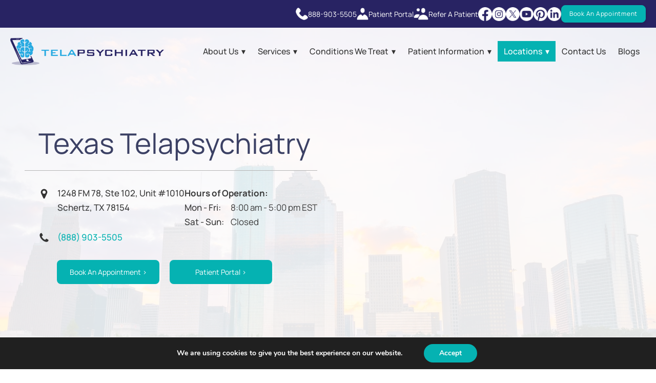

--- FILE ---
content_type: text/html; charset=UTF-8
request_url: https://telapsychiatry.com/telapsychiatry-texas/
body_size: 53080
content:
<!DOCTYPE html>
<html lang="en-US" prefix="og: https://ogp.me/ns#" >
<head>
<meta charset="UTF-8">
<meta name="viewport" content="width=device-width, initial-scale=1.0">
<!-- WP_HEAD() START -->



<!-- Search Engine Optimization by Rank Math PRO - https://rankmath.com/ -->
<title>Texas Service Area | Telapsychiatry</title>
<link data-rocket-prefetch href="https://fonts.googleapis.com" rel="dns-prefetch">
<link data-rocket-prefetch href="https://gc.kis.v2.scr.kaspersky-labs.com" rel="dns-prefetch">
<link data-rocket-prefetch href="https://ded3784.inmotionhosting.com" rel="dns-prefetch">
<link data-rocket-prefetch href="https://www.gstatic.com" rel="dns-prefetch">
<link data-rocket-prefetch href="https://www.clarity.ms" rel="dns-prefetch">
<link data-rocket-prefetch href="https://www.googletagmanager.com" rel="dns-prefetch">
<link data-rocket-prefetch href="https://secure.gaug.es" rel="dns-prefetch">
<link data-rocket-prefetch href="https://connect.facebook.net" rel="dns-prefetch">
<link data-rocket-prefetch href="https://widgets.leadconnectorhq.com" rel="dns-prefetch">
<link data-rocket-prefetch href="https://fonts.bunny.net" rel="dns-prefetch">
<link data-rocket-prefetch href="https://link.msgsndr.com" rel="dns-prefetch">
<link data-rocket-prefetch href="https://portal.vizium.com" rel="dns-prefetch">
<link crossorigin data-rocket-preload as="font" href="https://telapsychiatry.com/wp-content/uploads/useanyfont/4281manrope-400.woff2" rel="preload">
<link crossorigin data-rocket-preload as="font" href="https://telapsychiatry.com/wp-content/uploads/useanyfont/1248manrope-500.woff2" rel="preload">
<link crossorigin data-rocket-preload as="font" href="https://telapsychiatry.com/wp-content/uploads/useanyfont/283manrope-700.woff2" rel="preload">
<style id="wpr-usedcss">img:is([sizes=auto i],[sizes^="auto," i]){contain-intrinsic-size:3000px 1500px}:where(.wp-block-button__link){border-radius:9999px;box-shadow:none;padding:calc(.667em + 2px) calc(1.333em + 2px);text-decoration:none}:root :where(.wp-block-button .wp-block-button__link.is-style-outline),:root :where(.wp-block-button.is-style-outline>.wp-block-button__link){border:2px solid;padding:.667em 1.333em}:root :where(.wp-block-button .wp-block-button__link.is-style-outline:not(.has-text-color)),:root :where(.wp-block-button.is-style-outline>.wp-block-button__link:not(.has-text-color)){color:currentColor}:root :where(.wp-block-button .wp-block-button__link.is-style-outline:not(.has-background)),:root :where(.wp-block-button.is-style-outline>.wp-block-button__link:not(.has-background)){background-color:initial;background-image:none}:where(.wp-block-calendar table:not(.has-background) th){background:#ddd}:where(.wp-block-columns){margin-bottom:1.75em}:where(.wp-block-columns.has-background){padding:1.25em 2.375em}:where(.wp-block-post-comments input[type=submit]){border:none}:where(.wp-block-cover-image:not(.has-text-color)),:where(.wp-block-cover:not(.has-text-color)){color:#fff}:where(.wp-block-cover-image.is-light:not(.has-text-color)),:where(.wp-block-cover.is-light:not(.has-text-color)){color:#000}:root :where(.wp-block-cover h1:not(.has-text-color)),:root :where(.wp-block-cover h2:not(.has-text-color)),:root :where(.wp-block-cover h3:not(.has-text-color)),:root :where(.wp-block-cover h4:not(.has-text-color)),:root :where(.wp-block-cover h5:not(.has-text-color)),:root :where(.wp-block-cover h6:not(.has-text-color)),:root :where(.wp-block-cover p:not(.has-text-color)){color:inherit}:where(.wp-block-file){margin-bottom:1.5em}:where(.wp-block-file__button){border-radius:2em;display:inline-block;padding:.5em 1em}:where(.wp-block-file__button):is(a):active,:where(.wp-block-file__button):is(a):focus,:where(.wp-block-file__button):is(a):hover,:where(.wp-block-file__button):is(a):visited{box-shadow:none;color:#fff;opacity:.85;text-decoration:none}:where(.wp-block-group.wp-block-group-is-layout-constrained){position:relative}:root :where(.wp-block-image.is-style-rounded img,.wp-block-image .is-style-rounded img){border-radius:9999px}:where(.wp-block-latest-comments:not([style*=line-height] .wp-block-latest-comments__comment)){line-height:1.1}:where(.wp-block-latest-comments:not([style*=line-height] .wp-block-latest-comments__comment-excerpt p)){line-height:1.8}:root :where(.wp-block-latest-posts.is-grid){padding:0}:root :where(.wp-block-latest-posts.wp-block-latest-posts__list){padding-left:0}ul{box-sizing:border-box}:root :where(.wp-block-list.has-background){padding:1.25em 2.375em}:where(.wp-block-navigation.has-background .wp-block-navigation-item a:not(.wp-element-button)),:where(.wp-block-navigation.has-background .wp-block-navigation-submenu a:not(.wp-element-button)){padding:.5em 1em}:where(.wp-block-navigation .wp-block-navigation__submenu-container .wp-block-navigation-item a:not(.wp-element-button)),:where(.wp-block-navigation .wp-block-navigation__submenu-container .wp-block-navigation-submenu a:not(.wp-element-button)),:where(.wp-block-navigation .wp-block-navigation__submenu-container .wp-block-navigation-submenu button.wp-block-navigation-item__content),:where(.wp-block-navigation .wp-block-navigation__submenu-container .wp-block-pages-list__item button.wp-block-navigation-item__content){padding:.5em 1em}:root :where(p.has-background){padding:1.25em 2.375em}:where(p.has-text-color:not(.has-link-color)) a{color:inherit}:where(.wp-block-post-comments-form) input:not([type=submit]),:where(.wp-block-post-comments-form) textarea{border:1px solid #949494;font-family:inherit;font-size:1em}:where(.wp-block-post-comments-form) input:where(:not([type=submit]):not([type=checkbox])),:where(.wp-block-post-comments-form) textarea{padding:calc(.667em + 2px)}:where(.wp-block-post-excerpt){box-sizing:border-box;margin-bottom:var(--wp--style--block-gap);margin-top:var(--wp--style--block-gap)}:where(.wp-block-preformatted.has-background){padding:1.25em 2.375em}:where(.wp-block-search__button){border:1px solid #ccc;padding:6px 10px}:where(.wp-block-search__input){font-family:inherit;font-size:inherit;font-style:inherit;font-weight:inherit;letter-spacing:inherit;line-height:inherit;text-transform:inherit}:where(.wp-block-search__button-inside .wp-block-search__inside-wrapper){border:1px solid #949494;box-sizing:border-box;padding:4px}:where(.wp-block-search__button-inside .wp-block-search__inside-wrapper) .wp-block-search__input{border:none;border-radius:0;padding:0 4px}:where(.wp-block-search__button-inside .wp-block-search__inside-wrapper) .wp-block-search__input:focus{outline:0}:where(.wp-block-search__button-inside .wp-block-search__inside-wrapper) :where(.wp-block-search__button){padding:4px 8px}:root :where(.wp-block-separator.is-style-dots){height:auto;line-height:1;text-align:center}:root :where(.wp-block-separator.is-style-dots):before{color:currentColor;content:"···";font-family:serif;font-size:1.5em;letter-spacing:2em;padding-left:2em}:root :where(.wp-block-site-logo.is-style-rounded){border-radius:9999px}:where(.wp-block-social-links:not(.is-style-logos-only)) .wp-social-link{background-color:#f0f0f0;color:#444}:where(.wp-block-social-links:not(.is-style-logos-only)) .wp-social-link-amazon{background-color:#f90;color:#fff}:where(.wp-block-social-links:not(.is-style-logos-only)) .wp-social-link-bandcamp{background-color:#1ea0c3;color:#fff}:where(.wp-block-social-links:not(.is-style-logos-only)) .wp-social-link-behance{background-color:#0757fe;color:#fff}:where(.wp-block-social-links:not(.is-style-logos-only)) .wp-social-link-bluesky{background-color:#0a7aff;color:#fff}:where(.wp-block-social-links:not(.is-style-logos-only)) .wp-social-link-codepen{background-color:#1e1f26;color:#fff}:where(.wp-block-social-links:not(.is-style-logos-only)) .wp-social-link-deviantart{background-color:#02e49b;color:#fff}:where(.wp-block-social-links:not(.is-style-logos-only)) .wp-social-link-discord{background-color:#5865f2;color:#fff}:where(.wp-block-social-links:not(.is-style-logos-only)) .wp-social-link-dribbble{background-color:#e94c89;color:#fff}:where(.wp-block-social-links:not(.is-style-logos-only)) .wp-social-link-dropbox{background-color:#4280ff;color:#fff}:where(.wp-block-social-links:not(.is-style-logos-only)) .wp-social-link-etsy{background-color:#f45800;color:#fff}:where(.wp-block-social-links:not(.is-style-logos-only)) .wp-social-link-facebook{background-color:#0866ff;color:#fff}:where(.wp-block-social-links:not(.is-style-logos-only)) .wp-social-link-fivehundredpx{background-color:#000;color:#fff}:where(.wp-block-social-links:not(.is-style-logos-only)) .wp-social-link-flickr{background-color:#0461dd;color:#fff}:where(.wp-block-social-links:not(.is-style-logos-only)) .wp-social-link-foursquare{background-color:#e65678;color:#fff}:where(.wp-block-social-links:not(.is-style-logos-only)) .wp-social-link-github{background-color:#24292d;color:#fff}:where(.wp-block-social-links:not(.is-style-logos-only)) .wp-social-link-goodreads{background-color:#eceadd;color:#382110}:where(.wp-block-social-links:not(.is-style-logos-only)) .wp-social-link-google{background-color:#ea4434;color:#fff}:where(.wp-block-social-links:not(.is-style-logos-only)) .wp-social-link-gravatar{background-color:#1d4fc4;color:#fff}:where(.wp-block-social-links:not(.is-style-logos-only)) .wp-social-link-instagram{background-color:#f00075;color:#fff}:where(.wp-block-social-links:not(.is-style-logos-only)) .wp-social-link-lastfm{background-color:#e21b24;color:#fff}:where(.wp-block-social-links:not(.is-style-logos-only)) .wp-social-link-linkedin{background-color:#0d66c2;color:#fff}:where(.wp-block-social-links:not(.is-style-logos-only)) .wp-social-link-mastodon{background-color:#3288d4;color:#fff}:where(.wp-block-social-links:not(.is-style-logos-only)) .wp-social-link-medium{background-color:#000;color:#fff}:where(.wp-block-social-links:not(.is-style-logos-only)) .wp-social-link-meetup{background-color:#f6405f;color:#fff}:where(.wp-block-social-links:not(.is-style-logos-only)) .wp-social-link-patreon{background-color:#000;color:#fff}:where(.wp-block-social-links:not(.is-style-logos-only)) .wp-social-link-pinterest{background-color:#e60122;color:#fff}:where(.wp-block-social-links:not(.is-style-logos-only)) .wp-social-link-pocket{background-color:#ef4155;color:#fff}:where(.wp-block-social-links:not(.is-style-logos-only)) .wp-social-link-reddit{background-color:#ff4500;color:#fff}:where(.wp-block-social-links:not(.is-style-logos-only)) .wp-social-link-skype{background-color:#0478d7;color:#fff}:where(.wp-block-social-links:not(.is-style-logos-only)) .wp-social-link-snapchat{background-color:#fefc00;color:#fff;stroke:#000}:where(.wp-block-social-links:not(.is-style-logos-only)) .wp-social-link-soundcloud{background-color:#ff5600;color:#fff}:where(.wp-block-social-links:not(.is-style-logos-only)) .wp-social-link-spotify{background-color:#1bd760;color:#fff}:where(.wp-block-social-links:not(.is-style-logos-only)) .wp-social-link-telegram{background-color:#2aabee;color:#fff}:where(.wp-block-social-links:not(.is-style-logos-only)) .wp-social-link-threads{background-color:#000;color:#fff}:where(.wp-block-social-links:not(.is-style-logos-only)) .wp-social-link-tiktok{background-color:#000;color:#fff}:where(.wp-block-social-links:not(.is-style-logos-only)) .wp-social-link-tumblr{background-color:#011835;color:#fff}:where(.wp-block-social-links:not(.is-style-logos-only)) .wp-social-link-twitch{background-color:#6440a4;color:#fff}:where(.wp-block-social-links:not(.is-style-logos-only)) .wp-social-link-twitter{background-color:#1da1f2;color:#fff}:where(.wp-block-social-links:not(.is-style-logos-only)) .wp-social-link-vimeo{background-color:#1eb7ea;color:#fff}:where(.wp-block-social-links:not(.is-style-logos-only)) .wp-social-link-vk{background-color:#4680c2;color:#fff}:where(.wp-block-social-links:not(.is-style-logos-only)) .wp-social-link-wordpress{background-color:#3499cd;color:#fff}:where(.wp-block-social-links:not(.is-style-logos-only)) .wp-social-link-whatsapp{background-color:#25d366;color:#fff}:where(.wp-block-social-links:not(.is-style-logos-only)) .wp-social-link-x{background-color:#000;color:#fff}:where(.wp-block-social-links:not(.is-style-logos-only)) .wp-social-link-yelp{background-color:#d32422;color:#fff}:where(.wp-block-social-links:not(.is-style-logos-only)) .wp-social-link-youtube{background-color:red;color:#fff}:where(.wp-block-social-links.is-style-logos-only) .wp-social-link{background:0 0}:where(.wp-block-social-links.is-style-logos-only) .wp-social-link svg{height:1.25em;width:1.25em}:where(.wp-block-social-links.is-style-logos-only) .wp-social-link-amazon{color:#f90}:where(.wp-block-social-links.is-style-logos-only) .wp-social-link-bandcamp{color:#1ea0c3}:where(.wp-block-social-links.is-style-logos-only) .wp-social-link-behance{color:#0757fe}:where(.wp-block-social-links.is-style-logos-only) .wp-social-link-bluesky{color:#0a7aff}:where(.wp-block-social-links.is-style-logos-only) .wp-social-link-codepen{color:#1e1f26}:where(.wp-block-social-links.is-style-logos-only) .wp-social-link-deviantart{color:#02e49b}:where(.wp-block-social-links.is-style-logos-only) .wp-social-link-discord{color:#5865f2}:where(.wp-block-social-links.is-style-logos-only) .wp-social-link-dribbble{color:#e94c89}:where(.wp-block-social-links.is-style-logos-only) .wp-social-link-dropbox{color:#4280ff}:where(.wp-block-social-links.is-style-logos-only) .wp-social-link-etsy{color:#f45800}:where(.wp-block-social-links.is-style-logos-only) .wp-social-link-facebook{color:#0866ff}:where(.wp-block-social-links.is-style-logos-only) .wp-social-link-fivehundredpx{color:#000}:where(.wp-block-social-links.is-style-logos-only) .wp-social-link-flickr{color:#0461dd}:where(.wp-block-social-links.is-style-logos-only) .wp-social-link-foursquare{color:#e65678}:where(.wp-block-social-links.is-style-logos-only) .wp-social-link-github{color:#24292d}:where(.wp-block-social-links.is-style-logos-only) .wp-social-link-goodreads{color:#382110}:where(.wp-block-social-links.is-style-logos-only) .wp-social-link-google{color:#ea4434}:where(.wp-block-social-links.is-style-logos-only) .wp-social-link-gravatar{color:#1d4fc4}:where(.wp-block-social-links.is-style-logos-only) .wp-social-link-instagram{color:#f00075}:where(.wp-block-social-links.is-style-logos-only) .wp-social-link-lastfm{color:#e21b24}:where(.wp-block-social-links.is-style-logos-only) .wp-social-link-linkedin{color:#0d66c2}:where(.wp-block-social-links.is-style-logos-only) .wp-social-link-mastodon{color:#3288d4}:where(.wp-block-social-links.is-style-logos-only) .wp-social-link-medium{color:#000}:where(.wp-block-social-links.is-style-logos-only) .wp-social-link-meetup{color:#f6405f}:where(.wp-block-social-links.is-style-logos-only) .wp-social-link-patreon{color:#000}:where(.wp-block-social-links.is-style-logos-only) .wp-social-link-pinterest{color:#e60122}:where(.wp-block-social-links.is-style-logos-only) .wp-social-link-pocket{color:#ef4155}:where(.wp-block-social-links.is-style-logos-only) .wp-social-link-reddit{color:#ff4500}:where(.wp-block-social-links.is-style-logos-only) .wp-social-link-skype{color:#0478d7}:where(.wp-block-social-links.is-style-logos-only) .wp-social-link-snapchat{color:#fff;stroke:#000}:where(.wp-block-social-links.is-style-logos-only) .wp-social-link-soundcloud{color:#ff5600}:where(.wp-block-social-links.is-style-logos-only) .wp-social-link-spotify{color:#1bd760}:where(.wp-block-social-links.is-style-logos-only) .wp-social-link-telegram{color:#2aabee}:where(.wp-block-social-links.is-style-logos-only) .wp-social-link-threads{color:#000}:where(.wp-block-social-links.is-style-logos-only) .wp-social-link-tiktok{color:#000}:where(.wp-block-social-links.is-style-logos-only) .wp-social-link-tumblr{color:#011835}:where(.wp-block-social-links.is-style-logos-only) .wp-social-link-twitch{color:#6440a4}:where(.wp-block-social-links.is-style-logos-only) .wp-social-link-twitter{color:#1da1f2}:where(.wp-block-social-links.is-style-logos-only) .wp-social-link-vimeo{color:#1eb7ea}:where(.wp-block-social-links.is-style-logos-only) .wp-social-link-vk{color:#4680c2}:where(.wp-block-social-links.is-style-logos-only) .wp-social-link-whatsapp{color:#25d366}:where(.wp-block-social-links.is-style-logos-only) .wp-social-link-wordpress{color:#3499cd}:where(.wp-block-social-links.is-style-logos-only) .wp-social-link-x{color:#000}:where(.wp-block-social-links.is-style-logos-only) .wp-social-link-yelp{color:#d32422}:where(.wp-block-social-links.is-style-logos-only) .wp-social-link-youtube{color:red}:root :where(.wp-block-social-links .wp-social-link a){padding:.25em}:root :where(.wp-block-social-links.is-style-logos-only .wp-social-link a){padding:0}:root :where(.wp-block-social-links.is-style-pill-shape .wp-social-link a){padding-left:.6666666667em;padding-right:.6666666667em}:root :where(.wp-block-tag-cloud.is-style-outline){display:flex;flex-wrap:wrap;gap:1ch}:root :where(.wp-block-tag-cloud.is-style-outline a){border:1px solid;font-size:unset!important;margin-right:0;padding:1ch 2ch;text-decoration:none!important}:root :where(.wp-block-table-of-contents){box-sizing:border-box}:where(.wp-block-term-description){box-sizing:border-box;margin-bottom:var(--wp--style--block-gap);margin-top:var(--wp--style--block-gap)}:where(pre.wp-block-verse){font-family:inherit}:root{--wp--preset--font-size--normal:16px;--wp--preset--font-size--huge:42px}html :where(.has-border-color){border-style:solid}html :where([style*=border-top-color]){border-top-style:solid}html :where([style*=border-right-color]){border-right-style:solid}html :where([style*=border-bottom-color]){border-bottom-style:solid}html :where([style*=border-left-color]){border-left-style:solid}html :where([style*=border-width]){border-style:solid}html :where([style*=border-top-width]){border-top-style:solid}html :where([style*=border-right-width]){border-right-style:solid}html :where([style*=border-bottom-width]){border-bottom-style:solid}html :where([style*=border-left-width]){border-left-style:solid}html :where(img[class*=wp-image-]){height:auto;max-width:100%}:where(figure){margin:0 0 1em}html :where(.is-position-sticky){--wp-admin--admin-bar--position-offset:var(--wp-admin--admin-bar--height,0px)}@media screen and (max-width:600px){html :where(.is-position-sticky){--wp-admin--admin-bar--position-offset:0px}}:root{--wp--preset--aspect-ratio--square:1;--wp--preset--aspect-ratio--4-3:4/3;--wp--preset--aspect-ratio--3-4:3/4;--wp--preset--aspect-ratio--3-2:3/2;--wp--preset--aspect-ratio--2-3:2/3;--wp--preset--aspect-ratio--16-9:16/9;--wp--preset--aspect-ratio--9-16:9/16;--wp--preset--color--black:#000000;--wp--preset--color--cyan-bluish-gray:#abb8c3;--wp--preset--color--white:#ffffff;--wp--preset--color--pale-pink:#f78da7;--wp--preset--color--vivid-red:#cf2e2e;--wp--preset--color--luminous-vivid-orange:#ff6900;--wp--preset--color--luminous-vivid-amber:#fcb900;--wp--preset--color--light-green-cyan:#7bdcb5;--wp--preset--color--vivid-green-cyan:#00d084;--wp--preset--color--pale-cyan-blue:#8ed1fc;--wp--preset--color--vivid-cyan-blue:#0693e3;--wp--preset--color--vivid-purple:#9b51e0;--wp--preset--gradient--vivid-cyan-blue-to-vivid-purple:linear-gradient(135deg,rgba(6, 147, 227, 1) 0%,rgb(155, 81, 224) 100%);--wp--preset--gradient--light-green-cyan-to-vivid-green-cyan:linear-gradient(135deg,rgb(122, 220, 180) 0%,rgb(0, 208, 130) 100%);--wp--preset--gradient--luminous-vivid-amber-to-luminous-vivid-orange:linear-gradient(135deg,rgba(252, 185, 0, 1) 0%,rgba(255, 105, 0, 1) 100%);--wp--preset--gradient--luminous-vivid-orange-to-vivid-red:linear-gradient(135deg,rgba(255, 105, 0, 1) 0%,rgb(207, 46, 46) 100%);--wp--preset--gradient--very-light-gray-to-cyan-bluish-gray:linear-gradient(135deg,rgb(238, 238, 238) 0%,rgb(169, 184, 195) 100%);--wp--preset--gradient--cool-to-warm-spectrum:linear-gradient(135deg,rgb(74, 234, 220) 0%,rgb(151, 120, 209) 20%,rgb(207, 42, 186) 40%,rgb(238, 44, 130) 60%,rgb(251, 105, 98) 80%,rgb(254, 248, 76) 100%);--wp--preset--gradient--blush-light-purple:linear-gradient(135deg,rgb(255, 206, 236) 0%,rgb(152, 150, 240) 100%);--wp--preset--gradient--blush-bordeaux:linear-gradient(135deg,rgb(254, 205, 165) 0%,rgb(254, 45, 45) 50%,rgb(107, 0, 62) 100%);--wp--preset--gradient--luminous-dusk:linear-gradient(135deg,rgb(255, 203, 112) 0%,rgb(199, 81, 192) 50%,rgb(65, 88, 208) 100%);--wp--preset--gradient--pale-ocean:linear-gradient(135deg,rgb(255, 245, 203) 0%,rgb(182, 227, 212) 50%,rgb(51, 167, 181) 100%);--wp--preset--gradient--electric-grass:linear-gradient(135deg,rgb(202, 248, 128) 0%,rgb(113, 206, 126) 100%);--wp--preset--gradient--midnight:linear-gradient(135deg,rgb(2, 3, 129) 0%,rgb(40, 116, 252) 100%);--wp--preset--font-size--small:13px;--wp--preset--font-size--medium:20px;--wp--preset--font-size--large:36px;--wp--preset--font-size--x-large:42px;--wp--preset--spacing--20:0.44rem;--wp--preset--spacing--30:0.67rem;--wp--preset--spacing--40:1rem;--wp--preset--spacing--50:1.5rem;--wp--preset--spacing--60:2.25rem;--wp--preset--spacing--70:3.38rem;--wp--preset--spacing--80:5.06rem;--wp--preset--shadow--natural:6px 6px 9px rgba(0, 0, 0, .2);--wp--preset--shadow--deep:12px 12px 50px rgba(0, 0, 0, .4);--wp--preset--shadow--sharp:6px 6px 0px rgba(0, 0, 0, .2);--wp--preset--shadow--outlined:6px 6px 0px -3px rgba(255, 255, 255, 1),6px 6px rgba(0, 0, 0, 1);--wp--preset--shadow--crisp:6px 6px 0px rgba(0, 0, 0, 1)}:where(.is-layout-flex){gap:.5em}:where(.is-layout-grid){gap:.5em}:where(.wp-block-post-template.is-layout-flex){gap:1.25em}:where(.wp-block-post-template.is-layout-grid){gap:1.25em}:where(.wp-block-columns.is-layout-flex){gap:2em}:where(.wp-block-columns.is-layout-grid){gap:2em}:root :where(.wp-block-pullquote){font-size:1.5em;line-height:1.6}.wpa-test-msg{background:#d1ecf1!important;border:1px solid #bee5eb!important;border-radius:5px!important;color:#0c5460!important;font-size:14px!important;padding:.75rem 1.25rem!important;font-family:Arial!important;margin-top:5px!important}span.wpa-button{display:inline-block!important;padding-top:5px!important;color:#fff!important;background-color:#6c757d!important;border-color:#6c757d!important;padding:5px 10px!important;border-radius:5px!important;margin-top:5px!important;cursor:pointer!important}#altEmail_container,.altEmail_container{position:absolute!important;overflow:hidden!important;display:inline!important;height:1px!important;width:1px!important;z-index:-1000!important}[data-aos][data-aos][data-aos-duration="50"],body[data-aos-duration="50"] [data-aos]{transition-duration:50ms}[data-aos][data-aos][data-aos-delay="50"],body[data-aos-delay="50"] [data-aos]{transition-delay:0}[data-aos][data-aos][data-aos-delay="50"].aos-animate,body[data-aos-delay="50"] [data-aos].aos-animate{transition-delay:50ms}[data-aos][data-aos][data-aos-duration="100"],body[data-aos-duration="100"] [data-aos]{transition-duration:.1s}[data-aos][data-aos][data-aos-delay="100"],body[data-aos-delay="100"] [data-aos]{transition-delay:0}[data-aos][data-aos][data-aos-delay="100"].aos-animate,body[data-aos-delay="100"] [data-aos].aos-animate{transition-delay:.1s}[data-aos][data-aos][data-aos-duration="200"],body[data-aos-duration="200"] [data-aos]{transition-duration:.2s}[data-aos][data-aos][data-aos-delay="200"],body[data-aos-delay="200"] [data-aos]{transition-delay:0}[data-aos][data-aos][data-aos-delay="200"].aos-animate,body[data-aos-delay="200"] [data-aos].aos-animate{transition-delay:.2s}[data-aos][data-aos][data-aos-duration="300"],body[data-aos-duration="300"] [data-aos]{transition-duration:.3s}[data-aos][data-aos][data-aos-delay="300"],body[data-aos-delay="300"] [data-aos]{transition-delay:0}[data-aos][data-aos][data-aos-delay="300"].aos-animate,body[data-aos-delay="300"] [data-aos].aos-animate{transition-delay:.3s}[data-aos][data-aos][data-aos-duration="350"],body[data-aos-duration="350"] [data-aos]{transition-duration:.35s}[data-aos][data-aos][data-aos-delay="350"],body[data-aos-delay="350"] [data-aos]{transition-delay:0}[data-aos][data-aos][data-aos-delay="350"].aos-animate,body[data-aos-delay="350"] [data-aos].aos-animate{transition-delay:.35s}[data-aos][data-aos][data-aos-duration="400"],body[data-aos-duration="400"] [data-aos]{transition-duration:.4s}[data-aos][data-aos][data-aos-delay="400"],body[data-aos-delay="400"] [data-aos]{transition-delay:0}[data-aos][data-aos][data-aos-delay="400"].aos-animate,body[data-aos-delay="400"] [data-aos].aos-animate{transition-delay:.4s}[data-aos][data-aos][data-aos-duration="600"],body[data-aos-duration="600"] [data-aos]{transition-duration:.6s}[data-aos][data-aos][data-aos-delay="600"],body[data-aos-delay="600"] [data-aos]{transition-delay:0}[data-aos][data-aos][data-aos-delay="600"].aos-animate,body[data-aos-delay="600"] [data-aos].aos-animate{transition-delay:.6s}[data-aos][data-aos][data-aos-duration="2000"],body[data-aos-duration="2000"] [data-aos]{transition-duration:2s}[data-aos][data-aos][data-aos-delay="2000"],body[data-aos-delay="2000"] [data-aos]{transition-delay:0}[data-aos][data-aos][data-aos-delay="2000"].aos-animate,body[data-aos-delay="2000"] [data-aos].aos-animate{transition-delay:2s}[data-aos][data-aos][data-aos-easing=ease],body[data-aos-easing=ease] [data-aos]{transition-timing-function:ease}[data-aos^=zoom][data-aos^=zoom]{opacity:0;transition-property:opacity,transform}[data-aos^=zoom][data-aos^=zoom].aos-animate{opacity:1;transform:translateZ(0) scale(1)}[data-aos=zoom-out]{transform:scale(1.2)}[data-aos^=slide][data-aos^=slide]{transition-property:transform}[data-aos^=slide][data-aos^=slide].aos-animate{transform:translateZ(0)}button,input{overflow:visible}progress,video{display:inline-block}progress{vertical-align:baseline}[type=checkbox],[type=radio],legend{box-sizing:border-box;padding:0}html{line-height:1.15;-ms-text-size-adjust:100%;-webkit-text-size-adjust:100%}body,h1,h2{margin:0}aside,header,section{display:block}a{background-color:transparent;-webkit-text-decoration-skip:objects}strong{font-weight:bolder}img{border-style:none}svg:not(:root){overflow:hidden}button,input,optgroup,select,textarea{font-size:100%;line-height:1.15;margin:0}button,select{text-transform:none}[type=reset],[type=submit],button,html [type=button]{-webkit-appearance:button}[type=button]::-moz-focus-inner,[type=reset]::-moz-focus-inner,[type=submit]::-moz-focus-inner,button::-moz-focus-inner{border-style:none;padding:0}[type=button]:-moz-focusring,[type=reset]:-moz-focusring,[type=submit]:-moz-focusring,button:-moz-focusring{outline:ButtonText dotted 1px}fieldset{padding:.35em .75em .625em}legend{color:inherit;display:table;max-width:100%;white-space:normal}textarea{overflow:auto}[type=number]::-webkit-inner-spin-button,[type=number]::-webkit-outer-spin-button{height:auto}::-webkit-file-upload-button{-webkit-appearance:button;font:inherit}[hidden],template{display:none}html{box-sizing:border-box}body{font-size:16px;color:#404040}body.oxygen-aos-enabled{overflow-x:hidden}*,::after,::before{box-sizing:inherit}.ct-section-inner-wrap{margin-left:auto;margin-right:auto;height:100%;min-height:inherit}div.ct-fancy-icon{display:inline-flex;border-radius:50%}.ct-fancy-icon>svg{fill:currentColor}@keyframes oxy_sticky_header_fadein{0%{opacity:0}100%{opacity:1}}.oxy-sticky-header-fade-in{animation-name:oxy_sticky_header_fadein;animation-duration:.5s;animation-iteration-count:1}.oxy-header-wrapper{position:relative}.oxy-header-row{width:100%;display:block}.oxy-header-container{height:100%;margin-left:auto;margin-right:auto;display:flex;flex-wrap:nowrap;justify-content:flex-start;align-items:stretch}.oxy-header-center,.oxy-header-left,.oxy-header-right{display:flex;align-items:center}.oxy-header-left{justify-content:flex-start}.oxy-header-center{flex-grow:1;justify-content:center}.oxy-header-right{justify-content:flex-end}.oxy-nav-menu-prevent-overflow{overflow:hidden;height:100%}.oxy-toggle{display:flex;flex-direction:row;cursor:pointer}.oxy-toggle-content{align-self:stretch;flex-grow:1;display:flex;flex-direction:column;justify-content:center}.oxy-expand-collapse-icon{align-self:center;flex-shrink:0;flex-grow:0;margin-right:.4em;text-align:initial;width:1em;height:1em;position:relative;display:inline-block}.oxy-expand-collapse-icon::after,.oxy-expand-collapse-icon::before{content:"";background-color:#000;position:absolute;width:1em;height:.16em;top:calc((1em / 2) - .08em);transition:.3s ease-in-out all;border-radius:.03em}.oxy-expand-collapse-icon::after{transform:rotate(-90deg) scale(0)}.oxy-eci-collapsed.oxy-expand-collapse-icon::after{transform:rotate(-180deg)}.oxy-eci-collapsed.oxy-expand-collapse-icon::before{transform:rotate(-90deg)}[data-aos][data-aos=""]{transition-duration:0s!important}body.oxy-modal-active{height:100vh;overflow-y:hidden;position:fixed;right:0;left:0}.oxy-modal-backdrop{display:flex;align-items:center;justify-content:center}body:not(.oxygen-builder-body) .oxy-modal-backdrop{display:none}.oxy-modal-backdrop.live{position:fixed;top:0;left:0;width:100%;height:100%;z-index:1400}.oxy-modal-backdrop.hidden{display:none}.oxy-modal-backdrop.left{flex-direction:column;align-items:flex-start}.oxy-modal-backdrop.top{flex-direction:row;align-items:flex-start}.oxy-modal-backdrop .ct-modal{background-color:#fff;max-height:100vh;overflow-y:auto}.oxy-rich-text p:first-child{margin-block-start:0}.oxy-rich-text p:last-child{margin-block-end:0}@font-face{font-family:manrope-300;src:url('https://telapsychiatry.com/wp-content/uploads/useanyfont/9180manrope-300.woff2') format('woff2'),url('https://telapsychiatry.com/wp-content/uploads/useanyfont/9180manrope-300.woff') format('woff');font-weight:300;font-style:normal;font-display:swap}@font-face{font-family:manrope-400;src:url('https://telapsychiatry.com/wp-content/uploads/useanyfont/4281manrope-400.woff2') format('woff2'),url('https://telapsychiatry.com/wp-content/uploads/useanyfont/4281manrope-400.woff') format('woff');font-weight:400;font-style:normal;font-display:swap}@font-face{font-family:manrope-500;src:url('https://telapsychiatry.com/wp-content/uploads/useanyfont/1248manrope-500.woff2') format('woff2'),url('https://telapsychiatry.com/wp-content/uploads/useanyfont/1248manrope-500.woff') format('woff');font-weight:500;font-style:normal;font-display:swap}@font-face{font-family:manrope-600;src:url('https://telapsychiatry.com/wp-content/uploads/useanyfont/1170manrope-600.woff2') format('woff2'),url('https://telapsychiatry.com/wp-content/uploads/useanyfont/1170manrope-600.woff') format('woff');font-weight:600;font-style:normal;font-display:swap}@font-face{font-family:manrope-700;src:url('https://telapsychiatry.com/wp-content/uploads/useanyfont/283manrope-700.woff2') format('woff2'),url('https://telapsychiatry.com/wp-content/uploads/useanyfont/283manrope-700.woff') format('woff');font-weight:700;font-style:normal;font-display:swap}@font-face{font-family:oswald-400;src:url('https://telapsychiatry.com/wp-content/uploads/useanyfont/8967oswald-400.woff2') format('woff2'),url('https://telapsychiatry.com/wp-content/uploads/useanyfont/8967oswald-400.woff') format('woff');font-weight:400;font-style:normal;font-display:swap}#mega-menu-wrap-max_mega_menu_1,#mega-menu-wrap-max_mega_menu_1 #mega-menu-max_mega_menu_1,#mega-menu-wrap-max_mega_menu_1 #mega-menu-max_mega_menu_1 a.mega-menu-link,#mega-menu-wrap-max_mega_menu_1 #mega-menu-max_mega_menu_1 li.mega-menu-item,#mega-menu-wrap-max_mega_menu_1 #mega-menu-max_mega_menu_1 li.mega-menu-row,#mega-menu-wrap-max_mega_menu_1 #mega-menu-max_mega_menu_1 ul.mega-sub-menu{transition:none;border-radius:0;box-shadow:none;background:0 0;border:0;bottom:auto;box-sizing:border-box;clip:auto;color:#666;display:block;float:none;font-family:inherit;font-size:16px;height:auto;left:auto;line-height:1.25;list-style-type:none;margin:0;min-height:auto;max-height:none;min-width:auto;max-width:none;opacity:1;outline:0;overflow:visible;padding:0;position:relative;pointer-events:auto;right:auto;text-align:left;text-decoration:none;text-indent:0;text-transform:none;transform:none;top:auto;vertical-align:baseline;visibility:inherit;width:auto;word-wrap:break-word;white-space:normal}#mega-menu-wrap-max_mega_menu_1 #mega-menu-max_mega_menu_1 a.mega-menu-link:after,#mega-menu-wrap-max_mega_menu_1 #mega-menu-max_mega_menu_1 a.mega-menu-link:before,#mega-menu-wrap-max_mega_menu_1 #mega-menu-max_mega_menu_1 li.mega-menu-item:after,#mega-menu-wrap-max_mega_menu_1 #mega-menu-max_mega_menu_1 li.mega-menu-item:before,#mega-menu-wrap-max_mega_menu_1 #mega-menu-max_mega_menu_1 li.mega-menu-row:after,#mega-menu-wrap-max_mega_menu_1 #mega-menu-max_mega_menu_1 li.mega-menu-row:before,#mega-menu-wrap-max_mega_menu_1 #mega-menu-max_mega_menu_1 ul.mega-sub-menu:after,#mega-menu-wrap-max_mega_menu_1 #mega-menu-max_mega_menu_1 ul.mega-sub-menu:before,#mega-menu-wrap-max_mega_menu_1 #mega-menu-max_mega_menu_1:after,#mega-menu-wrap-max_mega_menu_1 #mega-menu-max_mega_menu_1:before,#mega-menu-wrap-max_mega_menu_1:after,#mega-menu-wrap-max_mega_menu_1:before{display:none}#mega-menu-wrap-max_mega_menu_1{border-radius:0}#mega-menu-wrap-max_mega_menu_1.mega-keyboard-navigation #mega-menu-max_mega_menu_1 a:focus,#mega-menu-wrap-max_mega_menu_1.mega-keyboard-navigation #mega-menu-max_mega_menu_1 input:focus,#mega-menu-wrap-max_mega_menu_1.mega-keyboard-navigation #mega-menu-max_mega_menu_1 li.mega-menu-item a.mega-menu-link:focus,#mega-menu-wrap-max_mega_menu_1.mega-keyboard-navigation #mega-menu-max_mega_menu_1 span:focus,#mega-menu-wrap-max_mega_menu_1.mega-keyboard-navigation .mega-menu-toggle:focus,#mega-menu-wrap-max_mega_menu_1.mega-keyboard-navigation .mega-toggle-block .mega-search input[type=text]:focus,#mega-menu-wrap-max_mega_menu_1.mega-keyboard-navigation .mega-toggle-block a:focus,#mega-menu-wrap-max_mega_menu_1.mega-keyboard-navigation .mega-toggle-block button.mega-toggle-animated:focus,#mega-menu-wrap-max_mega_menu_1.mega-keyboard-navigation .mega-toggle-block:focus{outline-style:solid;outline-width:3px;outline-color:#109cde;outline-offset:-3px}#mega-menu-wrap-max_mega_menu_1.mega-keyboard-navigation .mega-toggle-block button.mega-toggle-animated:focus{outline-offset:2px}#mega-menu-wrap-max_mega_menu_1.mega-keyboard-navigation>li.mega-menu-item>a.mega-menu-link:focus{background:#05b2b2;color:#fff;font-weight:400;text-decoration:none;border-color:#fff}#mega-menu-wrap-max_mega_menu_1 #mega-menu-max_mega_menu_1{text-align:right;padding:0}#mega-menu-wrap-max_mega_menu_1 #mega-menu-max_mega_menu_1 a.mega-menu-link{cursor:pointer;display:inline}#mega-menu-wrap-max_mega_menu_1 #mega-menu-max_mega_menu_1>li.mega-animating>ul.mega-sub-menu{pointer-events:none}#mega-menu-wrap-max_mega_menu_1 #mega-menu-max_mega_menu_1 p{margin-bottom:10px}#mega-menu-wrap-max_mega_menu_1 #mega-menu-max_mega_menu_1 img,#mega-menu-wrap-max_mega_menu_1 #mega-menu-max_mega_menu_1 input{max-width:100%}#mega-menu-wrap-max_mega_menu_1 #mega-menu-max_mega_menu_1 li.mega-menu-item>ul.mega-sub-menu{display:block;visibility:hidden;opacity:1;pointer-events:auto}@media only screen and (max-width:991px){#mega-menu-wrap-max_mega_menu_1.mega-keyboard-navigation>li.mega-menu-item>a.mega-menu-link:focus{color:#fff;background:#333}#mega-menu-wrap-max_mega_menu_1 #mega-menu-max_mega_menu_1 li.mega-menu-item>ul.mega-sub-menu{display:none;visibility:visible;opacity:1}#mega-menu-wrap-max_mega_menu_1 #mega-menu-max_mega_menu_1 li.mega-menu-item.mega-toggle-on>ul.mega-sub-menu,#mega-menu-wrap-max_mega_menu_1 #mega-menu-max_mega_menu_1 li.mega-menu-megamenu.mega-menu-item.mega-toggle-on ul.mega-sub-menu{display:block}#mega-menu-wrap-max_mega_menu_1 #mega-menu-max_mega_menu_1 li.mega-hide-sub-menu-on-mobile>ul.mega-sub-menu,#mega-menu-wrap-max_mega_menu_1 #mega-menu-max_mega_menu_1 li.mega-menu-megamenu.mega-menu-item.mega-toggle-on li.mega-hide-sub-menu-on-mobile>ul.mega-sub-menu{display:none}}#mega-menu-wrap-max_mega_menu_1 #mega-menu-max_mega_menu_1 li.mega-menu-item.mega-menu-megamenu ul.mega-sub-menu li.mega-collapse-children>ul.mega-sub-menu{display:none}#mega-menu-wrap-max_mega_menu_1 #mega-menu-max_mega_menu_1 li.mega-menu-item.mega-menu-megamenu ul.mega-sub-menu li.mega-collapse-children.mega-toggle-on>ul.mega-sub-menu{display:block}#mega-menu-wrap-max_mega_menu_1 #mega-menu-max_mega_menu_1 li.mega-menu-item.mega-toggle-on>ul.mega-sub-menu,#mega-menu-wrap-max_mega_menu_1 #mega-menu-max_mega_menu_1.mega-no-js li.mega-menu-item:focus>ul.mega-sub-menu,#mega-menu-wrap-max_mega_menu_1 #mega-menu-max_mega_menu_1.mega-no-js li.mega-menu-item:hover>ul.mega-sub-menu{visibility:visible}#mega-menu-wrap-max_mega_menu_1 #mega-menu-max_mega_menu_1 li.mega-menu-item.mega-menu-megamenu ul.mega-sub-menu ul.mega-sub-menu{visibility:inherit;opacity:1;display:block}#mega-menu-wrap-max_mega_menu_1 #mega-menu-max_mega_menu_1 li.mega-menu-item a.mega-menu-link:before{display:inline-block;font:inherit;font-family:dashicons;position:static;margin:0 6px 0 0;vertical-align:top;-webkit-font-smoothing:antialiased;-moz-osx-font-smoothing:grayscale;color:inherit;background:0 0;height:auto;width:auto;top:auto}#mega-menu-wrap-max_mega_menu_1 #mega-menu-max_mega_menu_1 li.mega-align-bottom-left.mega-toggle-on>a.mega-menu-link{border-radius:0}#mega-menu-wrap-max_mega_menu_1 #mega-menu-max_mega_menu_1>li.mega-menu-item{margin:0;display:inline-block;height:auto;vertical-align:middle}@media only screen and (min-width:992px){#mega-menu-wrap-max_mega_menu_1{background:rgba(34,34,34,0)}#mega-menu-wrap-max_mega_menu_1 #mega-menu-max_mega_menu_1>li.mega-menu-megamenu.mega-menu-item{position:static}#mega-menu-wrap-max_mega_menu_1 #mega-menu-max_mega_menu_1>li.mega-menu-item>a.mega-menu-link:focus,#mega-menu-wrap-max_mega_menu_1 #mega-menu-max_mega_menu_1>li.mega-menu-item>a.mega-menu-link:hover{background:#05b2b2;color:#fff;font-weight:400;text-decoration:none;border-color:#fff}#mega-menu-wrap-max_mega_menu_1 #mega-menu-max_mega_menu_1>li.mega-menu-flyout ul.mega-sub-menu li.mega-menu-item>a.mega-menu-link{white-space:nowrap;min-width:150px}}#mega-menu-wrap-max_mega_menu_1 #mega-menu-max_mega_menu_1>li.mega-menu-item.mega-toggle-on>a.mega-menu-link{background:#05b2b2;color:#fff;font-weight:400;text-decoration:none;border-color:#fff}@media only screen and (max-width:991px){#mega-menu-wrap-max_mega_menu_1 #mega-menu-max_mega_menu_1>li.mega-menu-item.mega-toggle-on>a.mega-menu-link{color:#fff;background:#333}}#mega-menu-wrap-max_mega_menu_1 #mega-menu-max_mega_menu_1>li.mega-menu-item.mega-current-menu-ancestor>a.mega-menu-link,#mega-menu-wrap-max_mega_menu_1 #mega-menu-max_mega_menu_1>li.mega-menu-item.mega-current-menu-item>a.mega-menu-link{background:#05b2b2;color:#fff;font-weight:400;text-decoration:none;border-color:#fff}#mega-menu-wrap-max_mega_menu_1 #mega-menu-max_mega_menu_1>li.mega-menu-item>a.mega-menu-link{line-height:40px;height:40px;padding:0 12px;vertical-align:baseline;width:auto;display:block;color:#333;text-transform:none;text-decoration:none;text-align:left;background:rgba(0,0,0,0);border:0;border-radius:0;font-family:inherit;font-size:16px;font-weight:400;outline:0}@media only screen and (max-width:991px){#mega-menu-wrap-max_mega_menu_1 #mega-menu-max_mega_menu_1>li.mega-menu-item.mega-current-menu-ancestor>a.mega-menu-link,#mega-menu-wrap-max_mega_menu_1 #mega-menu-max_mega_menu_1>li.mega-menu-item.mega-current-menu-item>a.mega-menu-link{color:#fff;background:#333}#mega-menu-wrap-max_mega_menu_1 #mega-menu-max_mega_menu_1>li.mega-menu-item{display:list-item;margin:0;clear:both;border:0}#mega-menu-wrap-max_mega_menu_1 #mega-menu-max_mega_menu_1>li.mega-menu-item>a.mega-menu-link{border-radius:0;border:0;margin:0;line-height:40px;height:40px;padding:0 10px;background:0 0;text-align:left;color:#333;font-size:16px}}#mega-menu-wrap-max_mega_menu_1 #mega-menu-max_mega_menu_1 li.mega-menu-megamenu>ul.mega-sub-menu>li.mega-menu-row{width:100%;float:left}#mega-menu-wrap-max_mega_menu_1 #mega-menu-max_mega_menu_1>li.mega-menu-megamenu>ul.mega-sub-menu{z-index:999;border-radius:0;background:#f1f1f1;border:0;padding:0;position:absolute;width:100%;max-width:none;left:0}#mega-menu-wrap-max_mega_menu_1 #mega-menu-max_mega_menu_1>li.mega-menu-megamenu>ul.mega-sub-menu>li.mega-menu-item ul.mega-sub-menu{clear:both}#mega-menu-wrap-max_mega_menu_1 #mega-menu-max_mega_menu_1>li.mega-menu-megamenu>ul.mega-sub-menu>li.mega-menu-item ul.mega-sub-menu li.mega-menu-item ul.mega-sub-menu{margin-left:10px}#mega-menu-wrap-max_mega_menu_1 #mega-menu-max_mega_menu_1>li.mega-menu-megamenu>ul.mega-sub-menu>li.mega-menu-item{color:#666;font-family:inherit;font-size:16px;display:block;float:left;clear:none;padding:15px;vertical-align:top}#mega-menu-wrap-max_mega_menu_1 #mega-menu-max_mega_menu_1>li.mega-menu-megamenu>ul.mega-sub-menu>li.mega-menu-item.mega-menu-clear{clear:left}#mega-menu-wrap-max_mega_menu_1 #mega-menu-max_mega_menu_1>li.mega-menu-megamenu>ul.mega-sub-menu>li.mega-menu-item>a.mega-menu-link{color:#555;font-family:inherit;font-size:16px;text-transform:uppercase;text-decoration:none;font-weight:700;text-align:left;margin:0;padding:0;vertical-align:top;display:block;border:0}#mega-menu-wrap-max_mega_menu_1 #mega-menu-max_mega_menu_1>li.mega-menu-megamenu>ul.mega-sub-menu>li.mega-menu-item>a.mega-menu-link:hover{border-color:transparent}#mega-menu-wrap-max_mega_menu_1 #mega-menu-max_mega_menu_1>li.mega-menu-megamenu>ul.mega-sub-menu>li.mega-menu-item>a.mega-menu-link:focus,#mega-menu-wrap-max_mega_menu_1 #mega-menu-max_mega_menu_1>li.mega-menu-megamenu>ul.mega-sub-menu>li.mega-menu-item>a.mega-menu-link:hover{color:#555;font-weight:700;text-decoration:none;background:rgba(0,0,0,0)}#mega-menu-wrap-max_mega_menu_1 #mega-menu-max_mega_menu_1>li.mega-menu-megamenu>ul.mega-sub-menu>li.mega-menu-item li.mega-menu-item>a.mega-menu-link{color:#666;font-family:inherit;font-size:16px;text-transform:none;text-decoration:none;font-weight:400;text-align:left;margin:0;padding:0;vertical-align:top;display:block;border:0}#mega-menu-wrap-max_mega_menu_1 #mega-menu-max_mega_menu_1>li.mega-menu-megamenu>ul.mega-sub-menu>li.mega-menu-item li.mega-menu-item>a.mega-menu-link:hover{border-color:transparent}#mega-menu-wrap-max_mega_menu_1 #mega-menu-max_mega_menu_1>li.mega-menu-megamenu>ul.mega-sub-menu>li.mega-menu-item li.mega-menu-item>a.mega-menu-link:focus,#mega-menu-wrap-max_mega_menu_1 #mega-menu-max_mega_menu_1>li.mega-menu-megamenu>ul.mega-sub-menu>li.mega-menu-item li.mega-menu-item>a.mega-menu-link:hover{color:#666;font-weight:400;text-decoration:none;background:rgba(0,0,0,0)}@media only screen and (max-width:991px){#mega-menu-wrap-max_mega_menu_1 #mega-menu-max_mega_menu_1>li.mega-menu-megamenu>ul.mega-sub-menu{float:left;position:static;width:100%}#mega-menu-wrap-max_mega_menu_1 #mega-menu-max_mega_menu_1>li.mega-menu-megamenu>ul.mega-sub-menu{border:0;padding:10px;border-radius:0}#mega-menu-wrap-max_mega_menu_1 #mega-menu-max_mega_menu_1>li.mega-menu-megamenu>ul.mega-sub-menu>li.mega-menu-item{width:100%;clear:both}}#mega-menu-wrap-max_mega_menu_1 #mega-menu-max_mega_menu_1>li.mega-menu-flyout ul.mega-sub-menu{z-index:999;position:absolute;width:auto;max-width:none;padding:0;border:0;background:#fff;border-radius:0}@media only screen and (max-width:991px){#mega-menu-wrap-max_mega_menu_1 #mega-menu-max_mega_menu_1>li.mega-menu-flyout ul.mega-sub-menu{float:left;position:static;width:100%;padding:0;border:0;border-radius:0}#mega-menu-wrap-max_mega_menu_1 #mega-menu-max_mega_menu_1>li.mega-menu-flyout ul.mega-sub-menu li.mega-menu-item{clear:both}#mega-menu-wrap-max_mega_menu_1 #mega-menu-max_mega_menu_1>li.mega-menu-flyout ul.mega-sub-menu li.mega-menu-item:first-child>a.mega-menu-link{border-top-left-radius:0;border-top-right-radius:0}}#mega-menu-wrap-max_mega_menu_1 #mega-menu-max_mega_menu_1>li.mega-menu-flyout ul.mega-sub-menu li.mega-menu-item a.mega-menu-link{display:block;background:#fff;color:#333;font-family:inherit;font-size:18px;font-weight:400;padding:0 10px;line-height:35px;text-decoration:none;text-transform:none;vertical-align:baseline}#mega-menu-wrap-max_mega_menu_1 #mega-menu-max_mega_menu_1>li.mega-menu-flyout ul.mega-sub-menu li.mega-menu-item:first-child>a.mega-menu-link{border-top-left-radius:0;border-top-right-radius:0}#mega-menu-wrap-max_mega_menu_1 #mega-menu-max_mega_menu_1>li.mega-menu-flyout ul.mega-sub-menu li.mega-menu-item:last-child>a.mega-menu-link{border-bottom-right-radius:0;border-bottom-left-radius:0}#mega-menu-wrap-max_mega_menu_1 #mega-menu-max_mega_menu_1>li.mega-menu-flyout ul.mega-sub-menu li.mega-menu-item a.mega-menu-link:focus,#mega-menu-wrap-max_mega_menu_1 #mega-menu-max_mega_menu_1>li.mega-menu-flyout ul.mega-sub-menu li.mega-menu-item a.mega-menu-link:hover{background:#05b2b2;font-weight:400;text-decoration:none;color:#fff}#mega-menu-wrap-max_mega_menu_1 #mega-menu-max_mega_menu_1>li.mega-menu-flyout ul.mega-sub-menu li.mega-menu-item ul.mega-sub-menu{position:absolute;left:100%;top:0}#mega-menu-wrap-max_mega_menu_1 #mega-menu-max_mega_menu_1 li.mega-menu-item-has-children>a.mega-menu-link>span.mega-indicator{display:inline-block;width:auto;background:0 0;position:relative;pointer-events:auto;left:auto;min-width:auto;font-size:inherit;padding:0;margin:0 0 0 6px;height:auto;line-height:inherit;color:inherit}#mega-menu-wrap-max_mega_menu_1 #mega-menu-max_mega_menu_1 li.mega-menu-item-has-children>a.mega-menu-link>span.mega-indicator:after{content:"";font-family:dashicons;font-weight:400;display:inline-block;margin:0;vertical-align:top;-webkit-font-smoothing:antialiased;-moz-osx-font-smoothing:grayscale;transform:rotate(0);color:inherit;position:relative;background:0 0;height:auto;width:auto;right:auto;line-height:inherit}#mega-menu-wrap-max_mega_menu_1 #mega-menu-max_mega_menu_1 li.mega-menu-item-has-children li.mega-menu-item-has-children>a.mega-menu-link>span.mega-indicator{float:right}#mega-menu-wrap-max_mega_menu_1 #mega-menu-max_mega_menu_1 li.mega-menu-item-has-children.mega-collapse-children.mega-toggle-on>a.mega-menu-link>span.mega-indicator:after{content:""}#mega-menu-wrap-max_mega_menu_1 #mega-menu-max_mega_menu_1 li.mega-menu-megamenu:not(.mega-menu-tabbed) li.mega-menu-item-has-children:not(.mega-collapse-children)>a.mega-menu-link>span.mega-indicator{display:none}@media only screen and (min-width:992px){#mega-menu-wrap-max_mega_menu_1 #mega-menu-max_mega_menu_1 li.mega-menu-flyout li.mega-menu-item a.mega-menu-link>span.mega-indicator:after{content:""}}@media only screen and (max-width:991px){#mega-menu-wrap-max_mega_menu_1 #mega-menu-max_mega_menu_1>li.mega-menu-flyout ul.mega-sub-menu li.mega-menu-item:last-child>a.mega-menu-link{border-bottom-right-radius:0;border-bottom-left-radius:0}#mega-menu-wrap-max_mega_menu_1 #mega-menu-max_mega_menu_1>li.mega-menu-flyout ul.mega-sub-menu li.mega-menu-item ul.mega-sub-menu{position:static;left:0;width:100%}#mega-menu-wrap-max_mega_menu_1 #mega-menu-max_mega_menu_1>li.mega-menu-flyout ul.mega-sub-menu li.mega-menu-item ul.mega-sub-menu a.mega-menu-link{padding-left:20px}#mega-menu-wrap-max_mega_menu_1 #mega-menu-max_mega_menu_1>li.mega-menu-flyout ul.mega-sub-menu li.mega-menu-item ul.mega-sub-menu ul.mega-sub-menu a.mega-menu-link{padding-left:30px}#mega-menu-wrap-max_mega_menu_1 #mega-menu-max_mega_menu_1 li.mega-menu-item-has-children>a.mega-menu-link>span.mega-indicator{float:right}#mega-menu-wrap-max_mega_menu_1 #mega-menu-max_mega_menu_1 li.mega-menu-item-has-children.mega-toggle-on>a.mega-menu-link>span.mega-indicator:after{content:""}#mega-menu-wrap-max_mega_menu_1 #mega-menu-max_mega_menu_1 li.mega-menu-item-has-children.mega-hide-sub-menu-on-mobile>a.mega-menu-link>span.mega-indicator{display:none}#mega-menu-wrap-max_mega_menu_1:after{content:"";display:table;clear:both}}#mega-menu-wrap-max_mega_menu_1 .mega-menu-toggle{display:none;z-index:1;cursor:pointer;background:rgba(34,34,34,0);border-radius:2px 2px 2px 2px;line-height:40px;height:40px;text-align:left;user-select:none;-webkit-tap-highlight-color:transparent;outline:0;white-space:nowrap}#mega-menu-wrap-max_mega_menu_1 .mega-menu-toggle img{max-width:100%;padding:0}#mega-menu-wrap-max_mega_menu_1 .mega-menu-toggle .mega-toggle-blocks-center,#mega-menu-wrap-max_mega_menu_1 .mega-menu-toggle .mega-toggle-blocks-left,#mega-menu-wrap-max_mega_menu_1 .mega-menu-toggle .mega-toggle-blocks-right{display:-webkit-box;display:-ms-flexbox;display:-webkit-flex;display:flex;-ms-flex-preferred-size:33.33%;-webkit-flex-basis:33.33%;flex-basis:33.33%}#mega-menu-wrap-max_mega_menu_1 .mega-menu-toggle .mega-toggle-blocks-left{-webkit-box-flex:1;-ms-flex:1;-webkit-flex:1;flex:1;-webkit-box-pack:start;-ms-flex-pack:start;-webkit-justify-content:flex-start;justify-content:flex-start}#mega-menu-wrap-max_mega_menu_1 .mega-menu-toggle .mega-toggle-blocks-left .mega-toggle-block{margin-left:6px}#mega-menu-wrap-max_mega_menu_1 .mega-menu-toggle .mega-toggle-blocks-left .mega-toggle-block:only-child{margin-right:6px}#mega-menu-wrap-max_mega_menu_1 .mega-menu-toggle .mega-toggle-blocks-center{-webkit-box-pack:center;-ms-flex-pack:center;-webkit-justify-content:center;justify-content:center}#mega-menu-wrap-max_mega_menu_1 .mega-menu-toggle .mega-toggle-blocks-center .mega-toggle-block{margin-left:3px;margin-right:3px}#mega-menu-wrap-max_mega_menu_1 .mega-menu-toggle .mega-toggle-blocks-right{-webkit-box-flex:1;-ms-flex:1;-webkit-flex:1;flex:1;-webkit-box-pack:end;-ms-flex-pack:end;-webkit-justify-content:flex-end;justify-content:flex-end}#mega-menu-wrap-max_mega_menu_1 .mega-menu-toggle .mega-toggle-blocks-right .mega-toggle-block{margin-right:6px}#mega-menu-wrap-max_mega_menu_1 .mega-menu-toggle .mega-toggle-blocks-right .mega-toggle-block:only-child{margin-left:6px}#mega-menu-wrap-max_mega_menu_1 .mega-menu-toggle .mega-toggle-block{display:-webkit-box;display:-ms-flexbox;display:-webkit-flex;display:flex;height:100%;outline:0;-webkit-align-self:center;-ms-flex-item-align:center;align-self:center;-ms-flex-negative:0;-webkit-flex-shrink:0;flex-shrink:0}#mega-menu-wrap-max_mega_menu_1 .mega-menu-toggle .mega-toggle-block-0{cursor:pointer}#mega-menu-wrap-max_mega_menu_1 .mega-menu-toggle .mega-toggle-block-0 .mega-toggle-animated{padding:0;display:-webkit-box;display:-ms-flexbox;display:-webkit-flex;display:flex;cursor:pointer;transition-property:opacity,filter;transition-duration:.15s;transition-timing-function:linear;font:inherit;color:inherit;text-transform:none;background-color:transparent;border:0;margin:0;overflow:visible;transform:scale(.8);align-self:center;outline:0;background:0 0}#mega-menu-wrap-max_mega_menu_1 .mega-menu-toggle .mega-toggle-block-0 .mega-toggle-animated-box{width:40px;height:24px;display:inline-block;position:relative;outline:0}#mega-menu-wrap-max_mega_menu_1 .mega-menu-toggle .mega-toggle-block-0 .mega-toggle-animated-inner{display:block;top:50%;margin-top:-2px}#mega-menu-wrap-max_mega_menu_1 .mega-menu-toggle .mega-toggle-block-0 .mega-toggle-animated-inner,#mega-menu-wrap-max_mega_menu_1 .mega-menu-toggle .mega-toggle-block-0 .mega-toggle-animated-inner::after,#mega-menu-wrap-max_mega_menu_1 .mega-menu-toggle .mega-toggle-block-0 .mega-toggle-animated-inner::before{width:40px;height:4px;background-color:#fff;border-radius:4px;position:absolute;transition-property:transform;transition-duration:.15s;transition-timing-function:ease}#mega-menu-wrap-max_mega_menu_1 .mega-menu-toggle .mega-toggle-block-0 .mega-toggle-animated-inner::after,#mega-menu-wrap-max_mega_menu_1 .mega-menu-toggle .mega-toggle-block-0 .mega-toggle-animated-inner::before{content:"";display:block}#mega-menu-wrap-max_mega_menu_1 .mega-menu-toggle .mega-toggle-block-0 .mega-toggle-animated-inner::before{top:-10px}#mega-menu-wrap-max_mega_menu_1 .mega-menu-toggle .mega-toggle-block-0 .mega-toggle-animated-inner::after{bottom:-10px}#mega-menu-wrap-max_mega_menu_1 .mega-menu-toggle .mega-toggle-block-0 .mega-toggle-animated-slider .mega-toggle-animated-inner{top:2px}#mega-menu-wrap-max_mega_menu_1 .mega-menu-toggle .mega-toggle-block-0 .mega-toggle-animated-slider .mega-toggle-animated-inner::before{top:10px;transition-property:transform,opacity;transition-timing-function:ease;transition-duration:.15s}#mega-menu-wrap-max_mega_menu_1 .mega-menu-toggle .mega-toggle-block-0 .mega-toggle-animated-slider .mega-toggle-animated-inner::after{top:20px}#mega-menu-wrap-max_mega_menu_1 .mega-menu-toggle.mega-menu-open .mega-toggle-block-0 .mega-toggle-animated-slider .mega-toggle-animated-inner{transform:translate3d(0,10px,0) rotate(45deg)}#mega-menu-wrap-max_mega_menu_1 .mega-menu-toggle.mega-menu-open .mega-toggle-block-0 .mega-toggle-animated-slider .mega-toggle-animated-inner::before{transform:rotate(-45deg) translate3d(-5.71429px,-6px,0);opacity:0}#mega-menu-wrap-max_mega_menu_1 .mega-menu-toggle.mega-menu-open .mega-toggle-block-0 .mega-toggle-animated-slider .mega-toggle-animated-inner::after{transform:translate3d(0,-20px,0) rotate(-90deg)}#mega-menu-wrap-max_mega_menu_1{clear:both}#mega-menu-wrap-max_mega_menu_1,#mega-menu-wrap-max_mega_menu_1 #mega-menu-max_mega_menu_1,#mega-menu-wrap-max_mega_menu_1 #mega-menu-max_mega_menu_1 li,#mega-menu-wrap-max_mega_menu_1 #mega-menu-max_mega_menu_1 li a.mega-menu-link,.mega-sub-menu{font-size:inherit!important;font-family:inherit!important;font-weight:inherit!important}#mega-menu-wrap-max_mega_menu_1 #mega-menu-max_mega_menu_1 .mega-sub-menu li a.mega-menu-link{display:flex!important;justify-content:space-between!important}@media only screen and (max-width:991px){#mega-menu-wrap-max_mega_menu_1 .mega-menu-toggle{display:-webkit-box;display:-ms-flexbox;display:-webkit-flex;display:flex}#mega-menu-wrap-max_mega_menu_1 .mega-menu-toggle+#mega-menu-max_mega_menu_1{background:#fff;padding:15px;display:none;position:absolute;width:100%;z-index:9999999}#mega-menu-wrap-max_mega_menu_1 .mega-menu-toggle.mega-menu-open+#mega-menu-max_mega_menu_1{display:block}.mega-menu{top:50px!important}.mega-menu-item:not(:last-child){border-bottom:1px solid #d7d7d7!important}}#mega-menu-wrap-max_mega_menu_1 #mega-menu-max_mega_menu_1 li.mega-menu-item-has-children>a.mega-menu-link>span.mega-indicator::after{font-family:inherit!important;content:"▾"!important}#mega-menu-wrap-max_mega_menu_1 #mega-menu-max_mega_menu_1 li.mega-menu-flyout li.mega-menu-item a.mega-menu-link>span.mega-indicator::after{font-family:inherit!important;content:"▸"!important}@font-face{font-family:Nunito;src:url(https://telapsychiatry.com/wp-content/plugins/gdpr-cookie-compliance/dist/fonts/nunito-v8-latin-regular.eot);src:url(https://telapsychiatry.com/wp-content/plugins/gdpr-cookie-compliance/dist/fonts/nunito-v8-latin-regular.eot?#iefix) format("embedded-opentype"),url(https://telapsychiatry.com/wp-content/plugins/gdpr-cookie-compliance/dist/fonts/nunito-v8-latin-regular.woff2) format("woff2"),url(https://telapsychiatry.com/wp-content/plugins/gdpr-cookie-compliance/dist/fonts/nunito-v8-latin-regular.woff) format("woff"),url(https://telapsychiatry.com/wp-content/plugins/gdpr-cookie-compliance/dist/fonts/nunito-v8-latin-regular.ttf) format("truetype"),url(https://telapsychiatry.com/wp-content/plugins/gdpr-cookie-compliance/dist/fonts/nunito-v8-latin-regular.svg#svgFontName) format("svg");font-style:normal;font-weight:400;font-display:swap}@font-face{font-family:Nunito;src:url(https://telapsychiatry.com/wp-content/plugins/gdpr-cookie-compliance/dist/fonts/nunito-v8-latin-700.eot);src:url(https://telapsychiatry.com/wp-content/plugins/gdpr-cookie-compliance/dist/fonts/nunito-v8-latin-700.eot?#iefix) format("embedded-opentype"),url(https://telapsychiatry.com/wp-content/plugins/gdpr-cookie-compliance/dist/fonts/nunito-v8-latin-700.woff2) format("woff2"),url(https://telapsychiatry.com/wp-content/plugins/gdpr-cookie-compliance/dist/fonts/nunito-v8-latin-700.woff) format("woff"),url(https://telapsychiatry.com/wp-content/plugins/gdpr-cookie-compliance/dist/fonts/nunito-v8-latin-700.ttf) format("truetype"),url(https://telapsychiatry.com/wp-content/plugins/gdpr-cookie-compliance/dist/fonts/nunito-v8-latin-700.svg#svgFontName) format("svg");font-style:normal;font-weight:700;font-display:swap}.gdpr_lightbox-active,.gdpr_lightbox-active body{overflow:hidden}.gdpr_lightbox{z-index:9990;position:fixed;top:0;right:0;bottom:0;left:0;white-space:nowrap;background:#0b0b0b;background:rgba(0,0,0,.9);outline:0!important;opacity:0;transition:opacity .3s ease}.gdpr_lightbox.gdpr_lightbox-opened{opacity:1}.gdpr_lightbox.gdpr_lightbox-closed{opacity:0}.gdpr_lightbox *{box-sizing:border-box}.gdpr_lightbox-wrap{z-index:9990;position:fixed;top:0;right:0;bottom:0;left:0;text-align:center;outline:0!important}.gdpr_lightbox-wrap:before{content:"";display:inline-block;height:100%;vertical-align:middle;margin-right:-.25em}.gdpr_lightbox-loader{z-index:9991;color:#fff;position:absolute;top:50%;margin-top:-.8em;width:100%;text-align:center;font-size:14px;font-family:Arial,Helvetica,sans-serif;opacity:0;transition:opacity .3s ease}.gdpr_lightbox-loading .gdpr_lightbox-loader{opacity:1}.gdpr_lightbox-container{z-index:9992;position:relative;text-align:left;vertical-align:middle;display:inline-block;white-space:normal;max-width:100%;max-height:100%;outline:0!important}.gdpr_lightbox-content{z-index:9993;width:100%;transform:scale(1);transition:transform .3s ease}.gdpr_lightbox-closed .gdpr_lightbox-content,.gdpr_lightbox-loading .gdpr_lightbox-content{transform:scale(.8)}.gdpr_lightbox-content:after{content:"";position:absolute;left:0;top:0;bottom:0;display:block;right:0;width:auto;height:auto;z-index:-1;box-shadow:0 0 8px rgba(0,0,0,.6)}.gdpr_lightbox-close,.gdpr_lightbox-close:active,.gdpr_lightbox-close:focus,.gdpr_lightbox-close:hover,.gdpr_lightbox-close:visited{z-index:9994;width:35px;height:35px;position:fixed;right:0;top:0;-webkit-appearance:none;cursor:pointer;text-decoration:none;text-align:center;padding:0;color:#fff;font-style:normal;font-size:35px;font-family:Arial,Baskerville,monospace;line-height:35px;text-shadow:0 1px 2px rgba(0,0,0,.6);border:0;background:0 0;box-shadow:none}.gdpr_lightbox-close::-moz-focus-inner{border:0;padding:0}.gdpr_lightbox-close:active{top:1px}.gdpr_lightbox-image img{max-width:100%;display:block;line-height:0;border:0}.gdpr_lightbox-iframe .gdpr_lightbox-container{width:100%;max-width:964px}.gdpr_lightbox-iframe-container{width:100%;height:0;padding-top:56.25%;overflow:auto;pointer-events:auto;transform:translateZ(0);-webkit-overflow-scrolling:touch}.gdpr_lightbox-iframe-container iframe{position:absolute;display:block;top:0;left:0;width:100%;height:100%;box-shadow:0 0 8px rgba(0,0,0,.6);background:#000}body.moove_gdpr_overflow{overflow:hidden}body.moove_gdpr_overflow #page{position:relative;z-index:10}.gdpr_lightbox-hide{display:none}.gdpr_lightbox dialog#moove_gdpr_cookie_modal{display:-ms-flexbox;display:flex;position:relative;padding:0;background:0 0;border:none;width:100%;height:100%;-ms-flex-pack:center;justify-content:center;-ms-flex-align:center;align-items:center}.cookie-switch.focus-g,.cookie-switch:focus,.gdpr-shr-switch.focus-g,.gdpr-shr-switch:focus{box-shadow:1px 1px 5px #010101;border-radius:50px}#moove_gdpr_cookie_modal .mgbutton.focus-g,#moove_gdpr_cookie_modal .mgbutton:focus{box-shadow:1px 1px 5px #010101}#moove_gdpr_cookie_info_bar .gdpr-fbo-0{-ms-flex-order:1;order:1}.gdpr-sr-only{position:absolute;width:1px;height:1px;padding:0;margin:-1px;overflow:hidden;clip:rect(0,0,0,0);white-space:nowrap;border:0}body.gdpr-no-icons #moove_gdpr_cookie_modal .moove-gdpr-modal-content .moove-gdpr-modal-left-content #moove-gdpr-menu li a i,body.gdpr-no-icons #moove_gdpr_cookie_modal .moove-gdpr-modal-content .moove-gdpr-modal-left-content #moove-gdpr-menu li a span.gdpr-icon,body.gdpr-no-icons #moove_gdpr_cookie_modal .moove-gdpr-modal-content .moove-gdpr-modal-left-content #moove-gdpr-menu li button i,body.gdpr-no-icons #moove_gdpr_cookie_modal .moove-gdpr-modal-content .moove-gdpr-modal-left-content #moove-gdpr-menu li button span.gdpr-icon{display:none}.moove_gdpr_cookie_modal_open .gdpr_lightbox-content:after{box-shadow:none}#moove_gdpr_cookie_modal .moove-gdpr-modal-content.moove_gdpr_modal_theme_v2 .moove-gdpr-modal-footer-content{-ms-flex-pack:justify;justify-content:space-between}#moove_gdpr_cookie_modal .moove-gdpr-modal-content.moove_gdpr_modal_theme_v2 .moove-gdpr-modal-footer-content .moove-gdpr-button-holder{margin:0 -4px;max-width:calc(100% + 8px);width:auto}#moove_gdpr_cookie_modal .moove-gdpr-modal-content.moove_gdpr_modal_theme_v2 .moove-gdpr-modal-footer-content .moove-gdpr-button-holder a.mgbutton,#moove_gdpr_cookie_modal .moove-gdpr-modal-content.moove_gdpr_modal_theme_v2 .moove-gdpr-modal-footer-content .moove-gdpr-button-holder button.mgbutton{margin:2px}@media (min-width:768px){#moove_gdpr_cookie_modal .moove-gdpr-modal-content.moove_gdpr_modal_theme_v2 .moove-gdpr-modal-footer-content .moove-gdpr-button-holder a.mgbutton,#moove_gdpr_cookie_modal .moove-gdpr-modal-content.moove_gdpr_modal_theme_v2 .moove-gdpr-modal-footer-content .moove-gdpr-button-holder button.mgbutton{margin:2px 4px}}#moove_gdpr_cookie_info_bar{content-visibility:auto}#moove_gdpr_cookie_info_bar .moove-gdpr-button-holder{display:-ms-flexbox;display:flex;-ms-flex-align:center;align-items:center}#moove_gdpr_cookie_info_bar.gdpr-full-screen-infobar .moove-gdpr-button-holder .moove-gdpr-infobar-close-btn,#moove_gdpr_cookie_info_bar.gdpr-full-screen-infobar.moove-gdpr-dark-scheme .moove-gdpr-button-holder .moove-gdpr-infobar-close-btn{display:none}#moove_gdpr_cookie_info_bar.gdpr-full-screen-infobar .moove-gdpr-info-bar-container,#moove_gdpr_cookie_info_bar.gdpr-full-screen-infobar.moove-gdpr-dark-scheme .moove-gdpr-info-bar-container{position:relative}#moove_gdpr_cookie_info_bar .moove-gdpr-infobar-close-btn{background-color:transparent;padding:0;display:inline-block;float:right;position:relative;font-size:14px;line-height:20px;margin:3px 4px;width:36px;height:36px;border-radius:50%;box-shadow:inset 0 0 0 1px #626262;color:#626262;transition:all .3s ease}#moove_gdpr_cookie_info_bar .moove-gdpr-infobar-close-btn.focus-g,#moove_gdpr_cookie_info_bar .moove-gdpr-infobar-close-btn:focus,#moove_gdpr_cookie_info_bar .moove-gdpr-infobar-close-btn:hover{background-color:#626262;color:#fff}#moove_gdpr_cookie_info_bar .moove-gdpr-infobar-close-btn i{font-size:32px;top:-1px;position:relative;height:30px;display:block;overflow:hidden}#moove_gdpr_cookie_info_bar.moove-gdpr-dark-scheme .moove-gdpr-button-holder .moove-gdpr-infobar-close-btn{color:#fff;opacity:.7;box-shadow:inset 0 0 0 1px #fff}#moove_gdpr_cookie_info_bar.moove-gdpr-dark-scheme .moove-gdpr-button-holder .moove-gdpr-infobar-close-btn.focus-g,#moove_gdpr_cookie_info_bar.moove-gdpr-dark-scheme .moove-gdpr-button-holder .moove-gdpr-infobar-close-btn:focus,#moove_gdpr_cookie_info_bar.moove-gdpr-dark-scheme .moove-gdpr-button-holder .moove-gdpr-infobar-close-btn:hover{background-color:#fff;opacity:1;color:#fff}#moove_gdpr_cookie_modal .cookie-switch .cookie-slider{overflow:visible;box-shadow:1px 1px transparent}#moove_gdpr_cookie_modal{margin:0 auto;margin-top:0;min-height:60vh;font-family:Nunito,sans-serif;content-visibility:hidden}#moove_gdpr_cookie_modal span.tab-title{display:block}#moove_gdpr_cookie_modal button{letter-spacing:0;outline:0;cursor:pointer}#moove_gdpr_cookie_modal *{-webkit-font-smoothing:antialiased;-moz-osx-font-smoothing:grayscale;font-family:inherit}#moove_gdpr_cookie_modal .cookie-switch{position:relative;display:inline-block;width:50px;height:30px;padding:0}#moove_gdpr_cookie_modal .cookie-switch input{display:none}#moove_gdpr_cookie_modal .cookie-switch .cookie-slider{position:absolute;cursor:pointer;top:0;left:0;right:0;bottom:0;background-color:red;transition:.4s;margin:0;padding:0}#moove_gdpr_cookie_modal .cookie-switch .cookie-slider:before{position:absolute;content:"";height:26px;width:26px;left:1px;bottom:1px;transition:.4s;border:1px solid #f2f2f2;border-radius:50%;background-color:#fff;box-shadow:0 5px 15px 0 rgba(0,0,0,.25);display:block;box-sizing:content-box}#moove_gdpr_cookie_modal .cookie-switch .cookie-slider:after{content:attr(data-text-disabled);position:absolute;top:0;left:60px;font-weight:700;font-size:16px;line-height:30px;color:red;display:block;white-space:nowrap}#moove_gdpr_cookie_modal .cookie-switch .cookie-slider.cookie-round{border-radius:34px}#moove_gdpr_cookie_modal .cookie-switch .cookie-slider.cookie-round:before{border-radius:50%}#moove_gdpr_cookie_modal .cookie-switch .cookie-slider.gdpr-sr:after{display:none}#moove_gdpr_cookie_modal .cookie-switch .gdpr-sr-enable{display:none;color:#2e9935}#moove_gdpr_cookie_modal .cookie-switch .gdpr-sr-disable{display:block;color:red}#moove_gdpr_cookie_modal .cookie-switch .gdpr-sr-label{position:absolute;top:0;left:60px;font-weight:700;font-size:16px;line-height:30px;color:red;display:block;white-space:nowrap}#moove_gdpr_cookie_modal .cookie-switch input:checked+.cookie-slider{background-color:#2e9935}#moove_gdpr_cookie_modal .cookie-switch input:checked+.cookie-slider:after{content:attr(data-text-enable);color:#2e9935;white-space:nowrap}#moove_gdpr_cookie_modal .cookie-switch input:checked+.cookie-slider .gdpr-sr-enable{display:block}#moove_gdpr_cookie_modal .cookie-switch input:checked+.cookie-slider .gdpr-sr-disable{display:none}#moove_gdpr_cookie_modal .cookie-switch input:focus+.cookie-slider{box-shadow:0 0 1px #2e9935}#moove_gdpr_cookie_modal .cookie-switch input:checked+.cookie-slider:before{transform:translateX(20px)}#moove_gdpr_cookie_modal a,#moove_gdpr_cookie_modal button{outline:0;box-shadow:none;text-shadow:none}#moove_gdpr_cookie_modal .moove-gdpr-modal-content{color:#000;background-color:#fff;width:900px;width:80vw;max-width:1170px;min-height:600px;border-radius:10px;position:relative;margin:0 auto}#moove_gdpr_cookie_modal .moove-gdpr-modal-content .gdpr-cc-form-fieldset,#moove_gdpr_cookie_modal .moove-gdpr-modal-content fieldset{background-color:transparent}#moove_gdpr_cookie_modal .moove-gdpr-modal-content.logo-position-left .moove-gdpr-company-logo-holder{text-align:left}#moove_gdpr_cookie_modal .moove-gdpr-modal-content.moove_gdpr_modal_theme_v1 .main-modal-content{display:-ms-flexbox;display:flex;-ms-flex-flow:column;flex-flow:column;height:100%}#moove_gdpr_cookie_modal .moove-gdpr-modal-content.moove_gdpr_modal_theme_v1 .moove-gdpr-modal-footer-content .moove-gdpr-button-holder a.mgbutton,#moove_gdpr_cookie_modal .moove-gdpr-modal-content.moove_gdpr_modal_theme_v1 .moove-gdpr-modal-footer-content .moove-gdpr-button-holder button.mgbutton{margin:2px}#moove_gdpr_cookie_modal .moove-gdpr-modal-content.moove_gdpr_modal_theme_v2{min-height:auto}#moove_gdpr_cookie_modal .moove-gdpr-modal-content.moove_gdpr_modal_theme_v2 .moove-gdpr-modal-left-content{display:none}#moove_gdpr_cookie_modal .moove-gdpr-modal-content.moove_gdpr_modal_theme_v2 .moove-gdpr-modal-right-content{width:100%;border-top-left-radius:5px;border-bottom-left-radius:5px;position:relative;float:none;padding-bottom:135px}#moove_gdpr_cookie_modal .moove-gdpr-modal-content.moove_gdpr_modal_theme_v2 .main-modal-content{max-height:50vh;overflow:hidden;overflow-y:auto;padding-bottom:0;height:100%}#moove_gdpr_cookie_modal .moove-gdpr-modal-content.moove_gdpr_modal_theme_v2 .moove-gdpr-branding-cnt{padding-right:30px;white-space:nowrap}#moove_gdpr_cookie_modal .moove-gdpr-modal-content.moove_gdpr_modal_theme_v2 .moove-gdpr-branding-cnt a{padding-right:0;text-align:right;color:#000;font-weight:700;font-size:13px;letter-spacing:-.3px;position:relative;top:0;text-decoration:none;display:block;-ms-flex-align:baseline;align-items:baseline}#moove_gdpr_cookie_modal .moove-gdpr-modal-content.moove_gdpr_modal_theme_v2 .moove-gdpr-tab-main{display:block;position:relative}#moove_gdpr_cookie_modal .moove-gdpr-modal-content.moove_gdpr_modal_theme_v2 .moove-gdpr-tab-main .moove-gdpr-tab-main-content{position:relative;overflow:hidden;padding-right:190px;padding-bottom:10px}#moove_gdpr_cookie_modal .moove-gdpr-modal-content.moove_gdpr_modal_theme_v2 .moove-gdpr-tab-main .moove-gdpr-status-bar{position:absolute;top:0;right:0;width:190px;text-align:right}#moove_gdpr_cookie_modal .moove-gdpr-modal-content.moove_gdpr_modal_theme_v2 .moove-gdpr-tab-main .moove-gdpr-status-bar span.cookie-slider{position:relative;width:50px;height:30px;display:block}#moove_gdpr_cookie_modal .moove-gdpr-modal-content.moove_gdpr_modal_theme_v2 .moove-gdpr-tab-main .moove-gdpr-status-bar span.cookie-slider .gdpr-sr-label,#moove_gdpr_cookie_modal .moove-gdpr-modal-content.moove_gdpr_modal_theme_v2 .moove-gdpr-tab-main .moove-gdpr-status-bar span.cookie-slider:after{text-align:right;left:auto;right:60px}#moove_gdpr_cookie_modal .moove-gdpr-modal-content.moove_gdpr_modal_theme_v2 .moove-gdpr-tab-main span.tab-title{font-weight:700;font-size:20px;margin-bottom:15px;padding-right:190px}#moove_gdpr_cookie_modal .moove-gdpr-modal-content.moove_gdpr_modal_theme_v2 .moove-gdpr-modal-title{display:-ms-flexbox;display:flex;width:100%;-ms-flex-align:center;align-items:center;height:75px;position:relative;margin-bottom:20px;padding-right:180px}#moove_gdpr_cookie_modal .moove-gdpr-modal-content.moove_gdpr_modal_theme_v2 .moove-gdpr-modal-title .moove-gdpr-company-logo-holder{max-width:180px;margin:0;float:right;position:absolute;top:0;right:0;width:100%;text-align:right;display:-ms-flexbox;display:flex;-ms-flex-align:center;align-items:center;-ms-flex-pack:end;justify-content:flex-end;height:100%}#moove_gdpr_cookie_modal .moove-gdpr-modal-content.moove_gdpr_modal_theme_v2 .moove-gdpr-modal-title .moove-gdpr-company-logo-holder img{max-width:100%;text-align:center}#moove_gdpr_cookie_modal .moove-gdpr-modal-content.moove_gdpr_modal_theme_v2 .moove-gdpr-modal-title .tab-title{width:100%;font-weight:700;font-size:28px;line-height:1.1}#moove_gdpr_cookie_modal .moove-gdpr-modal-content .moove-gdpr-modal-close{position:absolute;text-decoration:none;top:-30px;right:-30px;display:block;width:60px;height:60px;line-height:60px;text-align:center;border-radius:50%;background:0 0;padding:0;z-index:99;margin:0;outline:0;box-shadow:none;border:none}#moove_gdpr_cookie_modal .moove-gdpr-modal-content .moove-gdpr-modal-close.focus-g i,#moove_gdpr_cookie_modal .moove-gdpr-modal-content .moove-gdpr-modal-close.focus-g span.gdpr-icon,#moove_gdpr_cookie_modal .moove-gdpr-modal-content .moove-gdpr-modal-close:hover i,#moove_gdpr_cookie_modal .moove-gdpr-modal-content .moove-gdpr-modal-close:hover span.gdpr-icon{background-color:#fff;color:#0c4da2}#moove_gdpr_cookie_modal .moove-gdpr-modal-content .moove-gdpr-modal-close i,#moove_gdpr_cookie_modal .moove-gdpr-modal-content .moove-gdpr-modal-close span.gdpr-icon{display:block;width:60px;height:60px;line-height:60px;font-size:48px;background-color:#0c4da2;border:1px solid #0c4da2;color:#fff;border-radius:50%;transition:all .3s ease}#moove_gdpr_cookie_modal .moove-gdpr-modal-content .moove-gdpr-company-logo-holder{padding:0;margin-bottom:25px}#moove_gdpr_cookie_modal .moove-gdpr-modal-content .moove-gdpr-company-logo-holder img{max-height:75px;max-width:70%;width:auto;display:inline-block}#moove_gdpr_cookie_modal .moove-gdpr-modal-content .moove-gdpr-modal-title h2{font-weight:400;font-size:20px;margin:5px 0 0;padding:0;color:#000}#moove_gdpr_cookie_modal .moove-gdpr-modal-content .moove-gdpr-tab-main span.tab-title{font-weight:700;font-size:28px;line-height:1.2;margin:0;padding:0;color:#000;margin-bottom:25px}#moove_gdpr_cookie_modal .moove-gdpr-modal-content .moove-gdpr-tab-main .moove-gdpr-tab-main-content{display:-ms-flexbox;display:flex;-ms-flex-flow:column;flex-flow:column;max-height:calc(100% - 155px);overflow-y:auto;padding-right:20px;padding-bottom:15px}#moove_gdpr_cookie_modal .moove-gdpr-modal-content .moove-gdpr-tab-main .moove-gdpr-tab-main-content a,#moove_gdpr_cookie_modal .moove-gdpr-modal-content .moove-gdpr-tab-main .moove-gdpr-tab-main-content button,#moove_gdpr_cookie_modal .moove-gdpr-modal-content .moove-gdpr-tab-main .moove-gdpr-tab-main-content li,#moove_gdpr_cookie_modal .moove-gdpr-modal-content .moove-gdpr-tab-main .moove-gdpr-tab-main-content p{font-weight:400;font-size:16px;line-height:1.4;margin-bottom:18px;margin-top:0;padding:0;color:#000}#moove_gdpr_cookie_modal .moove-gdpr-modal-content .moove-gdpr-tab-main .moove-gdpr-tab-main-content h1,#moove_gdpr_cookie_modal .moove-gdpr-modal-content .moove-gdpr-tab-main .moove-gdpr-tab-main-content h2{font-size:18px;line-height:1.4;margin-bottom:20px;margin-top:0;font-weight:700;text-transform:none;color:#000}#moove_gdpr_cookie_modal .moove-gdpr-modal-content .moove-gdpr-tab-main .moove-gdpr-tab-main-content a{color:#000;text-decoration:underline}#moove_gdpr_cookie_modal .moove-gdpr-modal-content .moove-gdpr-tab-main .moove-gdpr-tab-main-content.moove-gdpr-strict-warning-message{display:none}#moove_gdpr_cookie_modal .moove-gdpr-modal-content .moove-gdpr-tab-main .moove-gdpr-status-bar{padding:5px;margin-right:10px;margin-bottom:15px}#moove_gdpr_cookie_modal .moove-gdpr-modal-content .moove-gdpr-tab-main .moove-gdpr-status-bar p{display:inline-block;float:right;color:#09a501;margin:0;line-height:1.2;font:700 11px Arial,Helvetica,sans-serif;font-weight:700}#moove_gdpr_cookie_modal .moove-gdpr-modal-content .moove-gdpr-tab-main .moove-gdpr-status-bar .gdpr-cc-form-wrap,#moove_gdpr_cookie_modal .moove-gdpr-modal-content .moove-gdpr-tab-main .moove-gdpr-status-bar .gdpr-cc-form-wrap .gdpr-cc-form-fieldset,#moove_gdpr_cookie_modal .moove-gdpr-modal-content .moove-gdpr-tab-main .moove-gdpr-status-bar .gdpr-cc-form-wrap fieldset,#moove_gdpr_cookie_modal .moove-gdpr-modal-content .moove-gdpr-tab-main .moove-gdpr-status-bar form,#moove_gdpr_cookie_modal .moove-gdpr-modal-content .moove-gdpr-tab-main .moove-gdpr-status-bar form .gdpr-cc-form-fieldset,#moove_gdpr_cookie_modal .moove-gdpr-modal-content .moove-gdpr-tab-main .moove-gdpr-status-bar form fieldset{border:none;padding:0;margin:0;box-shadow:none}#moove_gdpr_cookie_modal .moove-gdpr-modal-content .moove-gdpr-tab-main .moove-gdpr-status-bar .gdpr-cc-form-wrap .gdpr-cc-form-fieldset:hover label,#moove_gdpr_cookie_modal .moove-gdpr-modal-content .moove-gdpr-tab-main .moove-gdpr-status-bar .gdpr-cc-form-wrap fieldset:hover label,#moove_gdpr_cookie_modal .moove-gdpr-modal-content .moove-gdpr-tab-main .moove-gdpr-status-bar form .gdpr-cc-form-fieldset:hover label,#moove_gdpr_cookie_modal .moove-gdpr-modal-content .moove-gdpr-tab-main .moove-gdpr-status-bar form fieldset:hover label{color:#09a501}#moove_gdpr_cookie_modal .moove-gdpr-modal-content .moove-gdpr-modal-footer-content{display:-ms-flexbox;display:flex;-ms-flex-align:center;align-items:center;height:130px;position:absolute;left:0;bottom:0;width:100%;background-color:#f1f1f1;z-index:15;border-radius:5px}#moove_gdpr_cookie_modal .moove-gdpr-modal-content .moove-gdpr-modal-footer-content:before{content:"";position:absolute;bottom:130px;left:60px;right:60px;height:1px;display:block;background-color:#c9c8c8}#moove_gdpr_cookie_modal .moove-gdpr-modal-content .moove-gdpr-modal-footer-content .moove-gdpr-branding{text-decoration:none;padding:0 10px;font-size:10px;color:#000;font-weight:700;line-height:13px;display:-ms-flexbox;display:flex;-ms-flex-align:baseline;align-items:baseline;width:auto;max-width:100%}#moove_gdpr_cookie_modal .moove-gdpr-modal-content .moove-gdpr-modal-footer-content .moove-gdpr-branding img{height:15px;margin-left:5px}#moove_gdpr_cookie_modal .moove-gdpr-modal-content .moove-gdpr-modal-footer-content .moove-gdpr-branding span{display:inline-block;text-decoration:underline}#moove_gdpr_cookie_modal .moove-gdpr-modal-content .moove-gdpr-modal-footer-content .moove-gdpr-button-holder{width:calc(100% + 16px);display:-ms-flexbox;display:flex;padding:0 60px;-ms-flex-pack:justify;justify-content:space-between;margin:0 -2px;-ms-flex-wrap:wrap;flex-wrap:wrap}#moove_gdpr_cookie_modal .moove-gdpr-modal-content .moove-gdpr-modal-footer-content .moove-gdpr-button-holder a.mgbutton,#moove_gdpr_cookie_modal .moove-gdpr-modal-content .moove-gdpr-modal-footer-content .moove-gdpr-button-holder button.mgbutton{margin:8px;text-decoration:none;border-radius:150px;color:#fff;padding:15px 10px;transition:all .3s ease;border:1px solid transparent;min-width:160px;text-align:center;text-transform:none;letter-spacing:0;font-weight:700;font-size:14px;line-height:20px;cursor:pointer}#moove_gdpr_cookie_modal .moove-gdpr-modal-content .moove-gdpr-modal-footer-content .moove-gdpr-button-holder a.mgbutton:hover,#moove_gdpr_cookie_modal .moove-gdpr-modal-content .moove-gdpr-modal-footer-content .moove-gdpr-button-holder button.mgbutton:hover{background-color:#fff}#moove_gdpr_cookie_modal .moove-gdpr-modal-content .moove-gdpr-modal-footer-content .moove-gdpr-button-holder a.mgbutton.moove-gdpr-modal-save-settings,#moove_gdpr_cookie_modal .moove-gdpr-modal-content .moove-gdpr-modal-footer-content .moove-gdpr-button-holder button.mgbutton.moove-gdpr-modal-save-settings{color:#fff;display:none}#moove_gdpr_cookie_modal .moove-gdpr-modal-content .moove-gdpr-modal-footer-content .moove-gdpr-button-holder a.mgbutton.moove-gdpr-modal-save-settings:hover,#moove_gdpr_cookie_modal .moove-gdpr-modal-content .moove-gdpr-modal-footer-content .moove-gdpr-button-holder button.mgbutton.moove-gdpr-modal-save-settings:hover{background-color:#fff}#moove_gdpr_cookie_modal .moove-gdpr-modal-content .moove-gdpr-modal-left-content{width:40%;display:inline-block;float:left;padding:40px 60px;position:absolute;height:100%;top:0;box-shadow:0 0 30px 0 rgba(35,35,35,.1);background:#fff;z-index:10;left:0;border-top-left-radius:5px;border-bottom-left-radius:5px}#moove_gdpr_cookie_modal .moove-gdpr-modal-content .moove-gdpr-modal-left-content .moove-gdpr-branding-cnt{position:absolute;bottom:0;padding-bottom:30px;left:60px;right:60px}#moove_gdpr_cookie_modal .moove-gdpr-modal-content .moove-gdpr-modal-left-content .moove-gdpr-branding-cnt a{color:#000;font-weight:700;font-size:13px;letter-spacing:-.3px;padding:20px 0;position:relative;top:10px;text-decoration:none;display:block}#moove_gdpr_cookie_modal .moove-gdpr-modal-content .moove-gdpr-modal-left-content .moove-gdpr-branding-cnt a img{width:60px;height:auto;display:inline-block;margin-left:5px;position:relative;top:0}#moove_gdpr_cookie_modal .moove-gdpr-modal-content .moove-gdpr-modal-left-content .moove-gdpr-branding-cnt a span{display:inline-block;text-decoration:underline}#moove_gdpr_cookie_modal .moove-gdpr-modal-content .moove-gdpr-modal-left-content #moove-gdpr-menu{padding:0;list-style:none;margin:0;z-index:12}#moove_gdpr_cookie_modal .moove-gdpr-modal-content .moove-gdpr-modal-left-content #moove-gdpr-menu li{margin:0;padding:0;list-style:none;margin-bottom:7px}#moove_gdpr_cookie_modal .moove-gdpr-modal-content .moove-gdpr-modal-left-content #moove-gdpr-menu li.menu-item-selected a,#moove_gdpr_cookie_modal .moove-gdpr-modal-content .moove-gdpr-modal-left-content #moove-gdpr-menu li.menu-item-selected button{background-color:#fff;border-color:#f1f1f1;color:#000}#moove_gdpr_cookie_modal .moove-gdpr-modal-content .moove-gdpr-modal-left-content #moove-gdpr-menu li.menu-item-selected a span.gdpr-icon,#moove_gdpr_cookie_modal .moove-gdpr-modal-content .moove-gdpr-modal-left-content #moove-gdpr-menu li.menu-item-selected button span.gdpr-icon{color:#000}#moove_gdpr_cookie_modal .moove-gdpr-modal-content .moove-gdpr-modal-left-content #moove-gdpr-menu li a,#moove_gdpr_cookie_modal .moove-gdpr-modal-content .moove-gdpr-modal-left-content #moove-gdpr-menu li button{display:-ms-flexbox;display:flex;-ms-flex-align:center;align-items:center;font-weight:800;font-size:14px;text-decoration:none;text-transform:uppercase;background-color:#f1f1f1;border:1px solid #f1f1f1;line-height:1.1;padding:13px 20px;color:#0c4da2;width:100%;transition:all .3s ease;border-radius:5px;text-align:left;white-space:normal}#moove_gdpr_cookie_modal .moove-gdpr-modal-content .moove-gdpr-modal-left-content #moove-gdpr-menu li a:hover i,#moove_gdpr_cookie_modal .moove-gdpr-modal-content .moove-gdpr-modal-left-content #moove-gdpr-menu li a:hover span.gdpr-icon,#moove_gdpr_cookie_modal .moove-gdpr-modal-content .moove-gdpr-modal-left-content #moove-gdpr-menu li button:hover i,#moove_gdpr_cookie_modal .moove-gdpr-modal-content .moove-gdpr-modal-left-content #moove-gdpr-menu li button:hover span.gdpr-icon{text-decoration:none}#moove_gdpr_cookie_modal .moove-gdpr-modal-content .moove-gdpr-modal-left-content #moove-gdpr-menu li a i,#moove_gdpr_cookie_modal .moove-gdpr-modal-content .moove-gdpr-modal-left-content #moove-gdpr-menu li a span.gdpr-icon,#moove_gdpr_cookie_modal .moove-gdpr-modal-content .moove-gdpr-modal-left-content #moove-gdpr-menu li button i,#moove_gdpr_cookie_modal .moove-gdpr-modal-content .moove-gdpr-modal-left-content #moove-gdpr-menu li button span.gdpr-icon{display:inline-block;float:left;font-size:30px;width:40px;margin-right:5px;position:relative;top:0;color:#0c4da2}#moove_gdpr_cookie_modal .moove-gdpr-modal-content .moove-gdpr-modal-left-content #moove-gdpr-menu li a span.gdpr-nav-tab-title,#moove_gdpr_cookie_modal .moove-gdpr-modal-content .moove-gdpr-modal-left-content #moove-gdpr-menu li button span.gdpr-nav-tab-title{display:-ms-inline-flexbox;display:inline-flex;-ms-flex-align:center;align-items:center;width:calc(100% - 40px)}#moove_gdpr_cookie_modal .moove-gdpr-modal-content .moove-gdpr-modal-right-content{width:60%;display:inline-block;float:right;padding:40px 60px;position:absolute;top:0;height:auto;right:0;background-color:#f1f1f1;border-top-right-radius:5px;border-bottom-right-radius:5px}#moove_gdpr_cookie_modal .moove-gdpr-modal-content .moove-gdpr-tab-main .moove-gdpr-status-bar:after,.moove-clearfix:after{content:"";display:table;clear:both}#moove_gdpr_cookie_info_bar{position:fixed;bottom:0;left:0;width:100%;min-height:60px;max-height:400px;color:#fff;z-index:9900;background-color:#202020;border-top:1px solid #fff;font-family:Nunito,sans-serif;transition:bottom .3s cubic-bezier(.17,.04,.03,.94)}#moove_gdpr_cookie_info_bar *{font-family:inherit;-webkit-font-smoothing:antialiased;-moz-osx-font-smoothing:grayscale}#moove_gdpr_cookie_info_bar.moove-gdpr-info-bar-hidden{bottom:-400px}#moove_gdpr_cookie_info_bar.moove-gdpr-align-center{text-align:center}#moove_gdpr_cookie_info_bar button.moove-gdpr-infobar-close-btn{border:none}#moove_gdpr_cookie_info_bar.moove-gdpr-dark-scheme{background-color:#202020;border-top:1px solid #fff}#moove_gdpr_cookie_info_bar.moove-gdpr-dark-scheme .moove-gdpr-info-bar-container .moove-gdpr-info-bar-content h1,#moove_gdpr_cookie_info_bar.moove-gdpr-dark-scheme .moove-gdpr-info-bar-container .moove-gdpr-info-bar-content h2,#moove_gdpr_cookie_info_bar.moove-gdpr-dark-scheme .moove-gdpr-info-bar-container .moove-gdpr-info-bar-content p,#moove_gdpr_cookie_info_bar.moove-gdpr-dark-scheme .moove-gdpr-info-bar-container .moove-gdpr-info-bar-content p a,#moove_gdpr_cookie_info_bar.moove-gdpr-dark-scheme p{color:#fff}#moove_gdpr_cookie_info_bar.moove-gdpr-dark-scheme .moove-gdpr-info-bar-container .moove-gdpr-info-bar-content a,#moove_gdpr_cookie_info_bar.moove-gdpr-dark-scheme .moove-gdpr-info-bar-container .moove-gdpr-info-bar-content button{text-decoration:underline;outline:0;transition:all .2s ease}#moove_gdpr_cookie_info_bar.moove-gdpr-dark-scheme .moove-gdpr-info-bar-container .moove-gdpr-info-bar-content a.mgbutton.focus-g,#moove_gdpr_cookie_info_bar.moove-gdpr-dark-scheme .moove-gdpr-info-bar-container .moove-gdpr-info-bar-content a.mgbutton:focus,#moove_gdpr_cookie_info_bar.moove-gdpr-dark-scheme .moove-gdpr-info-bar-container .moove-gdpr-info-bar-content a.mgbutton:hover,#moove_gdpr_cookie_info_bar.moove-gdpr-dark-scheme .moove-gdpr-info-bar-container .moove-gdpr-info-bar-content button.mgbutton.focus-g,#moove_gdpr_cookie_info_bar.moove-gdpr-dark-scheme .moove-gdpr-info-bar-container .moove-gdpr-info-bar-content button.mgbutton:focus,#moove_gdpr_cookie_info_bar.moove-gdpr-dark-scheme .moove-gdpr-info-bar-container .moove-gdpr-info-bar-content button.mgbutton:hover{background-color:#fff}#moove_gdpr_cookie_info_bar.moove-gdpr-dark-scheme .moove-gdpr-info-bar-container .moove-gdpr-info-bar-content .moove-gdpr-close-modal-button a{border-color:#fff;color:#fff}#moove_gdpr_cookie_info_bar.moove-gdpr-dark-scheme .moove-gdpr-info-bar-container .moove-gdpr-info-bar-content .moove-gdpr-close-modal-button a.focus-g,#moove_gdpr_cookie_info_bar.moove-gdpr-dark-scheme .moove-gdpr-info-bar-container .moove-gdpr-info-bar-content .moove-gdpr-close-modal-button a:focus,#moove_gdpr_cookie_info_bar.moove-gdpr-dark-scheme .moove-gdpr-info-bar-container .moove-gdpr-info-bar-content .moove-gdpr-close-modal-button a:hover{background-color:#fff;color:#202020}#moove_gdpr_cookie_info_bar .moove-gdpr-info-bar-container{padding:10px 40px;position:static;display:inline-block}#moove_gdpr_cookie_info_bar .moove-gdpr-info-bar-container .moove-gdpr-info-bar-content{padding-left:30px;padding-right:30px;text-align:left;display:-ms-flexbox;display:flex;-ms-flex-align:center;align-items:center;width:100%}#moove_gdpr_cookie_info_bar .moove-gdpr-info-bar-container .moove-gdpr-info-bar-content p,#moove_gdpr_cookie_info_bar .moove-gdpr-info-bar-container .moove-gdpr-info-bar-content p a{margin:0;font-size:14px;line-height:18px;font-weight:700;padding-bottom:0;color:#fff}#moove_gdpr_cookie_info_bar .moove-gdpr-info-bar-container .moove-gdpr-info-bar-content h1,#moove_gdpr_cookie_info_bar .moove-gdpr-info-bar-container .moove-gdpr-info-bar-content h2{font-size:22px;line-height:30px;margin-bottom:15px}#moove_gdpr_cookie_info_bar .moove-gdpr-info-bar-container .moove-gdpr-info-bar-content .moove-gdpr-close-modal-button a{display:inline-block;width:35px;height:35px;border:1px solid #202020;color:#202020;text-decoration:none;outline:0;line-height:35px;text-align:center;border-radius:50%;font-size:28px;padding-top:1px;transition:all .2s ease;margin-left:10px;margin-left:6vw}#moove_gdpr_cookie_info_bar .moove-gdpr-info-bar-container .moove-gdpr-info-bar-content .moove-gdpr-close-modal-button a.focus-g,#moove_gdpr_cookie_info_bar .moove-gdpr-info-bar-container .moove-gdpr-info-bar-content .moove-gdpr-close-modal-button a:focus,#moove_gdpr_cookie_info_bar .moove-gdpr-info-bar-container .moove-gdpr-info-bar-content .moove-gdpr-close-modal-button a:hover{background-color:#202020;color:#fff}#moove_gdpr_cookie_info_bar .moove-gdpr-info-bar-container .moove-gdpr-info-bar-content a.mgbutton,#moove_gdpr_cookie_info_bar .moove-gdpr-info-bar-container .moove-gdpr-info-bar-content button.mgbutton{font-size:14px;line-height:20px;color:#fff;font-weight:700;text-decoration:none;border-radius:150px;padding:8px 30px;transition:all .3s ease;border:none;display:inline-block;margin:3px 4px;white-space:nowrap;text-transform:none;letter-spacing:0;cursor:pointer}#moove_gdpr_cookie_info_bar .moove-gdpr-info-bar-container .moove-gdpr-info-bar-content a.mgbutton.focus-g,#moove_gdpr_cookie_info_bar .moove-gdpr-info-bar-container .moove-gdpr-info-bar-content a.mgbutton:focus,#moove_gdpr_cookie_info_bar .moove-gdpr-info-bar-container .moove-gdpr-info-bar-content a.mgbutton:hover,#moove_gdpr_cookie_info_bar .moove-gdpr-info-bar-container .moove-gdpr-info-bar-content button.mgbutton.focus-g,#moove_gdpr_cookie_info_bar .moove-gdpr-info-bar-container .moove-gdpr-info-bar-content button.mgbutton:focus,#moove_gdpr_cookie_info_bar .moove-gdpr-info-bar-container .moove-gdpr-info-bar-content button.mgbutton:hover{color:#fff;background-color:#202020}#moove_gdpr_cookie_info_bar .moove-gdpr-info-bar-container .moove-gdpr-info-bar-content .moove-gdpr-button-holder{padding-left:15px;padding-left:3vw}.gdpr_lightbox.moove_gdpr_cookie_modal_open #moove_gdpr_cookie_modal{content-visibility:visible}.gdpr_lightbox.moove_gdpr_cookie_modal_open .gdpr_lightbox-container{max-width:100%}.gdpr_lightbox.moove_gdpr_cookie_modal_open .gdpr_lightbox-close{opacity:0;visibility:hidden}#moove_gdpr_save_popup_settings_button{display:block;z-index:1001;position:fixed;background-color:rgba(0,0,0,.8);transition:all .3s ease;color:#fff;padding:0;text-align:center;height:40px;outline:0;font-weight:400;font-size:14px;line-height:20px;border-radius:0;border:none;text-decoration:none;border-radius:50px}#moove_gdpr_save_popup_settings_button:not(.gdpr-floating-button-custom-position){bottom:20px;left:20px}#moove_gdpr_save_popup_settings_button span{background-color:inherit;transition:all .3s ease}#moove_gdpr_save_popup_settings_button:focus,#moove_gdpr_save_popup_settings_button:hover{background-color:#000}#moove_gdpr_cookie_modal .moove-gdpr-modal-content.moove_gdpr_modal_theme_v2 .moove-gdpr-branding-cnt{padding-right:60px}#moove_gdpr_cookie_modal .moove-gdpr-modal-content.moove_gdpr_modal_theme_v2 .moove-gdpr-modal-footer-content .moove-gdpr-button-holder{-ms-flex-pack:start;justify-content:flex-start}#moove_gdpr_cookie_info_bar *{box-sizing:border-box}#moove_gdpr_cookie_info_bar.gdpr-full-screen-infobar .moove-gdpr-info-bar-container .moove-gdpr-info-bar-content .moove-gdpr-button-holder a.mgbutton{display:-ms-inline-flexbox;display:inline-flex;-ms-flex-align:center;align-items:center}@media (max-width:767px){#moove_gdpr_cookie_info_bar.gdpr-full-screen-infobar .moove-gdpr-info-bar-container .moove-gdpr-info-bar-content a.mgbutton,#moove_gdpr_cookie_info_bar.gdpr-full-screen-infobar .moove-gdpr-info-bar-container .moove-gdpr-info-bar-content button.mgbutton{min-height:30px;font-weight:400}#moove_gdpr_cookie_modal .moove-gdpr-modal-content .moove-gdpr-modal-left-content .moove-gdpr-branding-cnt a{font-size:10px;line-height:1.2}#moove_gdpr_cookie_info_bar .moove-gdpr-infobar-close-btn.moovegdpr-arrow-close:after,#moove_gdpr_cookie_info_bar .moove-gdpr-infobar-close-btn.moovegdpr-arrow-close:before,.gdpr-icon.moovegdpr-arrow-close:after,.gdpr-icon.moovegdpr-arrow-close:before,i.moovegdpr-arrow-close.moovegdpr-arrow-close:after,i.moovegdpr-arrow-close.moovegdpr-arrow-close:before{height:14px;top:calc(50% - 7px)}#moove_gdpr_cookie_info_bar .moove-gdpr-button-holder{-ms-flex-wrap:wrap;flex-wrap:wrap}#moove_gdpr_cookie_info_bar .moove-gdpr-infobar-close-btn{width:30px;height:30px;border:none}#moove_gdpr_cookie_info_bar .moove-gdpr-infobar-close-btn i{font-size:27px;height:25px}#moove_gdpr_cookie_modal .moove-gdpr-modal-content{width:calc(100vw - 50px)}#moove_gdpr_cookie_modal .cookie-switch{width:40px;height:24px}#moove_gdpr_cookie_modal .cookie-switch .cookie-slider:before{height:20px;width:20px}#moove_gdpr_cookie_modal .cookie-switch input:checked+.cookie-slider:before{transform:translateX(16px)}#moove_gdpr_cookie_modal .moove-gdpr-modal-content.moove_gdpr_modal_theme_v2 .moove-gdpr-modal-title{padding-right:0;height:auto;margin-bottom:10px}#moove_gdpr_cookie_modal .moove-gdpr-modal-content.moove_gdpr_modal_theme_v2 .moove-gdpr-modal-title .tab-title{font-weight:700;font-size:22px}#moove_gdpr_cookie_modal .moove-gdpr-modal-content.moove_gdpr_modal_theme_v2 .moove-gdpr-modal-title .moove-gdpr-company-logo-holder{display:none}#moove_gdpr_cookie_modal .moove-gdpr-modal-content.moove_gdpr_modal_theme_v2 .moove-gdpr-modal-right-content{height:80vh}#moove_gdpr_cookie_modal .moove-gdpr-modal-content.moove_gdpr_modal_theme_v2 .moove-gdpr-modal-right-content .main-modal-content{max-height:calc(80vh - 155px)}#moove_gdpr_cookie_modal .moove-gdpr-modal-content.moove_gdpr_modal_theme_v2 .moove-gdpr-button-holder a.mgbutton,#moove_gdpr_cookie_modal .moove-gdpr-modal-content.moove_gdpr_modal_theme_v2 .moove-gdpr-modal-footer-content .moove-gdpr-button-holder button.mgbutton{margin-right:2px;margin-bottom:2px}#moove_gdpr_cookie_modal .moove-gdpr-modal-content.moove_gdpr_modal_theme_v2 .moove-gdpr-branding-cnt{position:relative;padding-right:10px;max-width:50%;width:auto}#moove_gdpr_cookie_modal .moove-gdpr-modal-content.moove_gdpr_modal_theme_v2 .moove-gdpr-branding-cnt a{font-weight:700;font-size:11px;padding-left:0;display:block}#moove_gdpr_cookie_modal .moove-gdpr-modal-content.moove_gdpr_modal_theme_v2 .moove-gdpr-branding-cnt a span{display:block;text-decoration:underline}#moove_gdpr_cookie_modal .moove-gdpr-modal-content.moove_gdpr_modal_theme_v2 .moove-gdpr-tab-main .moove-gdpr-tab-main-content{padding-right:0}#moove_gdpr_cookie_modal .moove-gdpr-modal-content.moove_gdpr_modal_theme_v2 .moove-gdpr-tab-main .moove-gdpr-tab-main-content p{margin-bottom:15px}#moove_gdpr_cookie_modal .moove-gdpr-modal-content.moove_gdpr_modal_theme_v2 .moove-gdpr-tab-main .moove-gdpr-tab-main-content .moove-gdpr-status-bar{position:relative;left:0;right:auto;width:100%}#moove_gdpr_cookie_modal .moove-gdpr-modal-content.moove_gdpr_modal_theme_v2 .moove-gdpr-tab-main .moove-gdpr-tab-main-content .moove-gdpr-status-bar .gdpr-cc-form-wrap,#moove_gdpr_cookie_modal .moove-gdpr-modal-content.moove_gdpr_modal_theme_v2 .moove-gdpr-tab-main .moove-gdpr-tab-main-content .moove-gdpr-status-bar form{text-align:left;margin-bottom:15px}#moove_gdpr_cookie_modal .moove-gdpr-modal-content.moove_gdpr_modal_theme_v2 .moove-gdpr-tab-main .moove-gdpr-tab-main-content .moove-gdpr-status-bar .gdpr-cc-form-wrap span.cookie-slider,#moove_gdpr_cookie_modal .moove-gdpr-modal-content.moove_gdpr_modal_theme_v2 .moove-gdpr-tab-main .moove-gdpr-tab-main-content .moove-gdpr-status-bar form span.cookie-slider{width:40px;height:24px}#moove_gdpr_cookie_modal .moove-gdpr-modal-content.moove_gdpr_modal_theme_v2 .moove-gdpr-tab-main .moove-gdpr-tab-main-content .moove-gdpr-status-bar .gdpr-cc-form-wrap span.cookie-slider:after,#moove_gdpr_cookie_modal .moove-gdpr-modal-content.moove_gdpr_modal_theme_v2 .moove-gdpr-tab-main .moove-gdpr-tab-main-content .moove-gdpr-status-bar form span.cookie-slider:after{left:45px;right:0;text-align:left;top:-3px}#moove_gdpr_cookie_modal .moove-gdpr-modal-content.moove_gdpr_modal_theme_v2 .moove-gdpr-tab-main .moove-gdpr-tab-main-content .moove-gdpr-status-bar .gdpr-cc-form-wrap span.cookie-slider .gdpr-sr-label,#moove_gdpr_cookie_modal .moove-gdpr-modal-content.moove_gdpr_modal_theme_v2 .moove-gdpr-tab-main .moove-gdpr-tab-main-content .moove-gdpr-status-bar form span.cookie-slider .gdpr-sr-label{left:45px;right:0;text-align:left}#moove_gdpr_cookie_modal .moove-gdpr-modal-content.moove_gdpr_modal_theme_v2 .moove-gdpr-tab-main span.tab-title{padding-right:0;font-weight:700;font-size:16px;margin-bottom:10px}#moove_gdpr_cookie_modal .moove-gdpr-modal-content.moove_gdpr_modal_theme_v1 .moove-gdpr-tab-main .moove-gdpr-tab-main-content{max-height:auto}#moove_gdpr_cookie_modal .moove-gdpr-modal-content{max-height:500px;max-height:90vh;min-height:auto}#moove_gdpr_cookie_modal .moove-gdpr-modal-content .cookie-switch .cookie-slider:after,#moove_gdpr_cookie_modal .moove-gdpr-modal-content .cookie-switch .gdpr-sr-label{font-weight:800;font-size:12px;line-height:30px;min-width:130px}#moove_gdpr_cookie_modal .moove-gdpr-modal-content .cookie-switch .gdpr-sr-label{line-height:1.8}#moove_gdpr_cookie_modal .moove-gdpr-modal-content .moove-gdpr-close-modal-button a,#moove_gdpr_cookie_modal .moove-gdpr-modal-content .moove-gdpr-close-modal-button button{display:inline-block;width:30px;height:30px;border:1px solid #202020;color:#202020;text-decoration:none;outline:0;line-height:30px;text-align:center;border-radius:50%;font-size:27px;padding-top:1px;transition:all .2s ease;margin-left:15px;margin-left:6vw;position:absolute;right:5px;top:5px}#moove_gdpr_cookie_modal .moove-gdpr-modal-content .moove-gdpr-modal-close{position:absolute;top:-15px;right:-15px;display:block;width:30px;height:30px;line-height:30px;text-decoration:none}#moove_gdpr_cookie_modal .moove-gdpr-modal-content .moove-gdpr-modal-close i,#moove_gdpr_cookie_modal .moove-gdpr-modal-content .moove-gdpr-modal-close span.gdpr-icon{width:30px;height:30px;line-height:30px;font-size:30px}#moove_gdpr_cookie_modal .moove-gdpr-modal-content .moove-gdpr-company-logo-holder{margin-bottom:15px}#moove_gdpr_cookie_modal .moove-gdpr-modal-content .moove-gdpr-modal-left-content{padding:10px;padding-top:30px;position:relative;top:0;left:0;text-align:center;min-height:140px;border-radius:0;border-top-left-radius:5px;border-top-right-radius:5px}#moove_gdpr_cookie_modal .moove-gdpr-modal-content .moove-gdpr-modal-left-content #moove-gdpr-menu{display:-ms-flexbox;display:flex;margin:0 -3px;-ms-flex-wrap:wrap;flex-wrap:wrap}#moove_gdpr_cookie_modal .moove-gdpr-modal-content .moove-gdpr-modal-left-content #moove-gdpr-menu li{list-style:none;margin-bottom:20px;display:-ms-inline-flexbox;display:inline-flex;margin:3px;-ms-flex:1;flex:1}#moove_gdpr_cookie_modal .moove-gdpr-modal-content .moove-gdpr-modal-left-content #moove-gdpr-menu li a,#moove_gdpr_cookie_modal .moove-gdpr-modal-content .moove-gdpr-modal-left-content #moove-gdpr-menu li button{padding:5px}#moove_gdpr_cookie_modal .moove-gdpr-modal-content .moove-gdpr-modal-left-content #moove-gdpr-menu li a i,#moove_gdpr_cookie_modal .moove-gdpr-modal-content .moove-gdpr-modal-left-content #moove-gdpr-menu li a span.gdpr-icon,#moove_gdpr_cookie_modal .moove-gdpr-modal-content .moove-gdpr-modal-left-content #moove-gdpr-menu li button i,#moove_gdpr_cookie_modal .moove-gdpr-modal-content .moove-gdpr-modal-left-content #moove-gdpr-menu li button span.gdpr-icon{margin:0;text-align:center;width:24px;font-size:24px}#moove_gdpr_cookie_modal .moove-gdpr-modal-content .moove-gdpr-modal-left-content #moove-gdpr-menu li a span.gdpr-nav-tab-title,#moove_gdpr_cookie_modal .moove-gdpr-modal-content .moove-gdpr-modal-left-content #moove-gdpr-menu li button span.gdpr-nav-tab-title{font-size:8px;line-height:1.2}#moove_gdpr_cookie_modal .moove-gdpr-modal-content .moove-gdpr-modal-left-content .moove-gdpr-branding-cnt{top:3px;right:3px;left:auto;padding:0;bottom:auto;transform:scale(.8)}#moove_gdpr_cookie_modal .moove-gdpr-modal-content .moove-gdpr-modal-left-content .moove-gdpr-branding-cnt a{text-align:right}#moove_gdpr_cookie_modal .moove-gdpr-modal-content .moove-gdpr-modal-left-content .moove-gdpr-branding-cnt a span{display:block}#moove_gdpr_cookie_modal .moove-gdpr-modal-content .moove-gdpr-modal-right-content{width:100%;position:relative;padding:15px 10px;border-radius:0;border-bottom-left-radius:5px;border-bottom-right-radius:5px}#moove_gdpr_cookie_modal .moove-gdpr-modal-content.moove_gdpr_modal_theme_v2{max-height:100%}#moove_gdpr_cookie_modal .moove-gdpr-modal-content .moove-gdpr-tab-main span.tab-title{font-weight:700;font-size:16px}#moove_gdpr_cookie_modal .moove-gdpr-modal-content .moove-gdpr-tab-main .moove-gdpr-status-bar{padding:0}#moove_gdpr_cookie_modal .moove-gdpr-modal-content .moove-gdpr-tab-main .moove-gdpr-tab-main-content{padding:0;position:relative;overflow:auto;max-height:calc(100% - 110px)}#moove_gdpr_cookie_modal .moove-gdpr-modal-content .moove-gdpr-tab-main .moove-gdpr-tab-main-content a,#moove_gdpr_cookie_modal .moove-gdpr-modal-content .moove-gdpr-tab-main .moove-gdpr-tab-main-content li,#moove_gdpr_cookie_modal .moove-gdpr-modal-content .moove-gdpr-tab-main .moove-gdpr-tab-main-content p{font-weight:400;font-size:14px;line-height:1.3}#moove_gdpr_cookie_modal .moove-gdpr-modal-content .moove-gdpr-tab-main .moove-gdpr-tab-main-content h1,#moove_gdpr_cookie_modal .moove-gdpr-modal-content .moove-gdpr-tab-main .moove-gdpr-tab-main-content h2{font-weight:700;font-size:14px}#moove_gdpr_cookie_modal .moove-gdpr-modal-content.moove_gdpr_modal_theme_v1 .moove-gdpr-tab-main{margin-bottom:55px}#moove_gdpr_cookie_modal .moove-gdpr-modal-content.moove_gdpr_modal_theme_v1 .moove-gdpr-tab-main .moove-gdpr-tab-main-content{height:100%;max-height:calc(90vh - 320px)}#moove_gdpr_cookie_modal .moove-gdpr-modal-content .moove-gdpr-modal-footer-content{height:70px}#moove_gdpr_cookie_modal .moove-gdpr-modal-content .moove-gdpr-modal-footer-content:before{left:10px;right:10px;bottom:70px}#moove_gdpr_cookie_modal .moove-gdpr-modal-content .moove-gdpr-modal-footer-content .moove-gdpr-button-holder{padding:0 10px}#moove_gdpr_cookie_modal .moove-gdpr-modal-content .moove-gdpr-modal-footer-content .moove-gdpr-button-holder a.mgbutton,#moove_gdpr_cookie_modal .moove-gdpr-modal-content .moove-gdpr-modal-footer-content .moove-gdpr-button-holder button.mgbutton{margin:0;background-color:#fff;text-decoration:none;border-radius:150px;font-weight:700;font-size:12px;line-height:18px;padding:5px;transition:all .3s ease;border:1px solid #fff;color:#fff;min-width:110px;text-align:center;text-transform:none}#moove_gdpr_cookie_modal .moove-gdpr-modal-content .moove-gdpr-modal-left-content{width:100%}#moove_gdpr_cookie_modal .moove-gdpr-modal-content .moove-gdpr-modal-left-content .moove-gdpr-branding-cnt a,#moove_gdpr_cookie_modal .moove-gdpr-modal-content .moove-gdpr-modal-left-content .moove-gdpr-branding-cnt button{top:0;padding:5px 0}#moove_gdpr_cookie_modal .moove-gdpr-modal-content .moove-gdpr-company-logo-holder img{max-height:40px}#moove_gdpr_cookie_modal .moove-gdpr-modal-content .moove-gdpr-company-logo-holder{text-align:center}#moove_gdpr_cookie_info_bar .moove-gdpr-info-bar-container{padding:15px}#moove_gdpr_cookie_info_bar .moove-gdpr-info-bar-container .moove-gdpr-info-bar-content{padding-left:0;padding-right:0;display:block;min-height:auto}#moove_gdpr_cookie_info_bar .moove-gdpr-info-bar-container .moove-gdpr-info-bar-content .moove-gdpr-cookie-notice{padding-left:4px;margin-bottom:10px}#moove_gdpr_cookie_info_bar .moove-gdpr-info-bar-container .moove-gdpr-info-bar-content .moove-gdpr-button-holder{padding-left:0}#moove_gdpr_cookie_info_bar .moove-gdpr-info-bar-container .moove-gdpr-info-bar-content a.mgbutton,#moove_gdpr_cookie_info_bar .moove-gdpr-info-bar-container .moove-gdpr-info-bar-content button.mgbutton{font-size:12px;font-weight:700;padding:5px 20px}.moove-gdpr-branding-cnt a{padding:10px 0}}@media screen and (max-width:767px) and (orientation:landscape){#moove_gdpr_cookie_modal .moove-gdpr-modal-content.moove_gdpr_modal_theme_v1 .moove-gdpr-modal-right-content .main-modal-content .moove-gdpr-tab-content{margin-bottom:35px;max-height:55vh;overflow:auto}#moove_gdpr_cookie_modal .moove-gdpr-modal-content .moove-gdpr-modal-left-content .moove-gdpr-branding-cnt a span{display:inline-block}#moove_gdpr_cookie_modal .moove-gdpr-modal-content.moove_gdpr_modal_theme_v2 .moove-gdpr-modal-right-content{height:600px;height:90vh}#moove_gdpr_cookie_modal .moove-gdpr-modal-content.moove_gdpr_modal_theme_v2 .moove-gdpr-modal-right-content .main-modal-content{max-height:500px;max-height:calc(80vh - 80px)}#moove_gdpr_cookie_modal .moove-gdpr-modal-content .moove-gdpr-company-logo-holder{text-align:left;margin:0;display:inline-block;float:left;width:40%}#moove_gdpr_cookie_modal .moove-gdpr-modal-content .moove-gdpr-modal-left-content #moove-gdpr-menu{max-width:60%;float:right}#moove_gdpr_cookie_modal .moove-gdpr-modal-content .moove-gdpr-modal-left-content{padding-top:30px;min-height:75px}#moove_gdpr_cookie_modal .moove-gdpr-modal-content .moove-gdpr-tab-main span.tab-title{margin-bottom:10px}#moove_gdpr_cookie_modal .moove-gdpr-modal-content .moove-gdpr-modal-footer-content{height:45px}#moove_gdpr_cookie_modal .moove-gdpr-modal-content .moove-gdpr-modal-footer-content:before{bottom:45px}#moove_gdpr_cookie_modal .moove-gdpr-modal-content .moove-gdpr-tab-main .moove-gdpr-tab-main-content{display:-ms-flexbox;display:flex;-ms-flex-flow:column;flex-flow:column;max-height:350px;max-height:calc(100% - 70px)}#moove_gdpr_cookie_modal{background:0 0;border-radius:5px}#moove_gdpr_cookie_modal .moove-gdpr-modal-content .moove-gdpr-modal-right-content{min-height:55vh}#moove_gdpr_cookie_modal .moove-gdpr-modal-content .moove-gdpr-modal-left-content .moove-gdpr-branding-cnt a.moove-gdpr-branding{top:0;padding:0}#moove_gdpr_cookie_modal .moove-gdpr-modal-content.moove_gdpr_modal_theme_v1 .moove-gdpr-tab-main .moove-gdpr-tab-main-content{max-height:100%}#moove_gdpr_cookie_modal .moove-gdpr-modal-content.moove_gdpr_modal_theme_v2 .moove-gdpr-modal-right-content{padding-bottom:80px}}@media (min-width:768px){#moove_gdpr_cookie_modal .moove-gdpr-modal-content.moove_gdpr_modal_theme_v1 .moove-gdpr-modal-right-content,#moove_gdpr_cookie_modal .moove-gdpr-modal-content.moove_gdpr_modal_theme_v1 .moove-gdpr-tab-content,#moove_gdpr_cookie_modal .moove-gdpr-modal-content.moove_gdpr_modal_theme_v1 .moove-gdpr-tab-main{height:100%}}@media (min-width:768px) and (max-width:999px){#moove_gdpr_cookie_modal .moove-gdpr-modal-content .moove-gdpr-modal-right-content{padding:30px 20px}#moove_gdpr_cookie_modal .moove-gdpr-modal-content .moove-gdpr-modal-footer-content{height:120px}#moove_gdpr_cookie_modal .moove-gdpr-modal-content .moove-gdpr-modal-footer-content .moove-gdpr-button-holder{padding:0 20px}#moove_gdpr_cookie_modal .moove-gdpr-modal-content .moove-gdpr-modal-footer-content:before{bottom:120px;left:20px;right:20px}#moove_gdpr_cookie_modal .moove-gdpr-modal-content.moove_gdpr_modal_theme_v2 .moove-gdpr-branding-cnt{padding-right:30px}#moove_gdpr_cookie_modal .moove-gdpr-modal-content .moove-gdpr-modal-left-content{padding:30px 20px}#moove_gdpr_cookie_modal .moove-gdpr-modal-content{min-height:620px;transform:scale(.75)}#moove_gdpr_cookie_modal .moove-gdpr-modal-content .moove-gdpr-modal-left-content .moove-gdpr-branding-cnt{left:20px;right:20px}#moove_gdpr_cookie_info_bar .moove-gdpr-info-bar-container .moove-gdpr-info-bar-content p,#moove_gdpr_cookie_info_bar .moove-gdpr-info-bar-container .moove-gdpr-info-bar-content p>a{font-size:13px}#moove_gdpr_cookie_modal .moove-gdpr-modal-content .moove-gdpr-modal-left-content #moove-gdpr-menu li a,#moove_gdpr_cookie_modal .moove-gdpr-modal-content .moove-gdpr-modal-left-content #moove-gdpr-menu li button{padding:10px 15px;font-weight:700;font-size:12px}#moove_gdpr_cookie_info_bar .moove-gdpr-info-bar-container .moove-gdpr-info-bar-content{padding-left:20px;padding-right:20px}#moove_gdpr_cookie_info_bar .moove-gdpr-info-bar-container .moove-gdpr-info-bar-content .moove-gdpr-close-modal-button a,#moove_gdpr_cookie_info_bar .moove-gdpr-info-bar-container .moove-gdpr-info-bar-content .moove-gdpr-close-modal-button button{margin-left:15px;margin-left:5vw}#moove_gdpr_cookie_modal .moove-gdpr-modal-content .moove-gdpr-tab-main span.tab-title{font-weight:700;font-size:24px}#moove_gdpr_cookie_info_bar .moove-gdpr-info-bar-container{padding:10px 20px}#moove_gdpr_cookie_modal .moove-gdpr-modal-content .moove-gdpr-modal-footer-content .moove-gdpr-button-holder a.mgbutton,#moove_gdpr_cookie_modal .moove-gdpr-modal-content .moove-gdpr-modal-footer-content .moove-gdpr-button-holder button.mgbutton{min-width:auto;padding:7px 15px;font-size:13px;margin:4px 8px}#moove_gdpr_cookie_modal .moove-gdpr-modal-content.moove_gdpr_modal_theme_v2 .moove-gdpr-modal-footer-content .moove-gdpr-button-holder a.mgbutton,#moove_gdpr_cookie_modal .moove-gdpr-modal-content.moove_gdpr_modal_theme_v2 .moove-gdpr-modal-footer-content .moove-gdpr-button-holder button.mgbutton{padding:8px 15px}#moove_gdpr_cookie_modal .moove-gdpr-modal-content .moove-gdpr-modal-footer-content .moove-gdpr-branding span{white-space:nowrap}#moove_gdpr_cookie_modal .moove-gdpr-modal-content.moove_gdpr_modal_theme_v2 .moove-gdpr-branding-cnt a{white-space:normal}}@media (min-width:1000px) and (max-width:1300px){#moove_gdpr_cookie_modal .moove-gdpr-modal-content .moove-gdpr-modal-right-content{padding:40px 30px}#moove_gdpr_cookie_modal .moove-gdpr-modal-content .moove-gdpr-modal-footer-content{height:120px}#moove_gdpr_cookie_modal .moove-gdpr-modal-content .moove-gdpr-modal-footer-content .moove-gdpr-button-holder{padding:0 30px}#moove_gdpr_cookie_modal .moove-gdpr-modal-content .moove-gdpr-modal-footer-content:before{bottom:120px;left:30px;right:30px}#moove_gdpr_cookie_modal .moove-gdpr-modal-content.moove_gdpr_modal_theme_v2 .moove-gdpr-branding-cnt{padding-right:30px}#moove_gdpr_cookie_modal .moove-gdpr-modal-content .moove-gdpr-modal-left-content .moove-gdpr-branding-cnt{left:30px;right:30px}#moove_gdpr_cookie_modal .moove-gdpr-modal-content .moove-gdpr-modal-left-content{padding:30px}#moove_gdpr_cookie_modal .moove-gdpr-modal-content{min-width:700px}#moove_gdpr_cookie_modal .moove-gdpr-modal-content .moove-gdpr-modal-footer-content .moove-gdpr-button-holder a.mgbutton,#moove_gdpr_cookie_modal .moove-gdpr-modal-content .moove-gdpr-modal-footer-content .moove-gdpr-button-holder button.mgbutton{min-width:auto;padding:10px 30px;margin-left:8px;margin-right:8px}}@media (min-width:768px) and (max-height:700px){#moove_gdpr_cookie_modal .moove-gdpr-modal-content{min-height:600px;transform:scale(.7)}}@media (-ms-high-contrast:none),screen and (-ms-high-contrast:active){#moove_gdpr_cookie_info_bar .moove-gdpr-info-bar-container .moove-gdpr-info-bar-content{display:block;max-width:100%;text-align:center}#moove_gdpr_cookie_info_bar .moove-gdpr-info-bar-container .moove-gdpr-info-bar-content .moove-gdpr-button-holder{margin-top:10px}#moove_gdpr_cookie_modal .moove-gdpr-modal-content .moove-gdpr-tab-main .moove-gdpr-tab-main-content{display:block;max-width:100%}#moove_gdpr_cookie_modal .moove-gdpr-modal-content .moove-gdpr-modal-left-content #moove-gdpr-menu li a span,#moove_gdpr_cookie_modal .moove-gdpr-modal-content .moove-gdpr-modal-left-content #moove-gdpr-menu li button span{display:block}}@media (-ms-high-contrast:active),(-ms-high-contrast:none){#moove_gdpr_cookie_info_bar .moove-gdpr-info-bar-container .moove-gdpr-info-bar-content{display:block;max-width:100%;text-align:center}#moove_gdpr_cookie_info_bar .moove-gdpr-info-bar-container .moove-gdpr-info-bar-content .moove-gdpr-button-holder{margin-top:10px}#moove_gdpr_cookie_modal .moove-gdpr-modal-content .moove-gdpr-tab-main .moove-gdpr-tab-main-content{display:block;max-width:100%}#moove_gdpr_cookie_modal .moove-gdpr-modal-content .moove-gdpr-modal-left-content #moove-gdpr-menu li a span,#moove_gdpr_cookie_modal .moove-gdpr-modal-content .moove-gdpr-modal-left-content #moove-gdpr-menu li button span{display:block}}@media print{#moove_gdpr_cookie_info_bar,#moove_gdpr_cookie_modal,#moove_gdpr_save_popup_settings_button,.gdpr_cookie_settings_shortcode_content{display:none!important}body.moove_gdpr_overflow{overflow:auto}body.moove_gdpr_overflow .gdpr_lightbox{display:none!important}}#moove_gdpr_cookie_info_bar .moove-gdpr-infobar-close-btn.moovegdpr-arrow-close,.gdpr-icon.moovegdpr-arrow-close,i.moovegdpr-arrow-close.moovegdpr-arrow-close{position:relative}#moove_gdpr_cookie_info_bar .moove-gdpr-infobar-close-btn.moovegdpr-arrow-close:after,#moove_gdpr_cookie_info_bar .moove-gdpr-infobar-close-btn.moovegdpr-arrow-close:before,.gdpr-icon.moovegdpr-arrow-close:after,.gdpr-icon.moovegdpr-arrow-close:before,i.moovegdpr-arrow-close.moovegdpr-arrow-close:after,i.moovegdpr-arrow-close.moovegdpr-arrow-close:before{position:absolute;content:" ";height:24px;width:1px;top:calc(50% - 12px);background-color:currentColor}#moove_gdpr_cookie_info_bar .moove-gdpr-infobar-close-btn.moovegdpr-arrow-close:before,.gdpr-icon.moovegdpr-arrow-close:before,i.moovegdpr-arrow-close.moovegdpr-arrow-close:before{transform:rotate(45deg)}#moove_gdpr_cookie_info_bar .moove-gdpr-infobar-close-btn.moovegdpr-arrow-close:after,.gdpr-icon.moovegdpr-arrow-close:after,i.moovegdpr-arrow-close.moovegdpr-arrow-close:after{transform:rotate(-45deg)}#moove_gdpr_cookie_info_bar .moove-gdpr-infobar-close-btn i.moovegdpr-arrow-close:after,#moove_gdpr_cookie_info_bar .moove-gdpr-infobar-close-btn i.moovegdpr-arrow-close:before,.gdpr-icon i.moovegdpr-arrow-close:after,.gdpr-icon i.moovegdpr-arrow-close:before,i.moovegdpr-arrow-close i.moovegdpr-arrow-close:after,i.moovegdpr-arrow-close i.moovegdpr-arrow-close:before{height:18px;top:calc(50% - 8px)}@media (max-width:767px){#moove_gdpr_cookie_info_bar .moove-gdpr-infobar-close-btn.moovegdpr-arrow-close:after,#moove_gdpr_cookie_info_bar .moove-gdpr-infobar-close-btn.moovegdpr-arrow-close:before,.gdpr-icon.moovegdpr-arrow-close:after,.gdpr-icon.moovegdpr-arrow-close:before,i.moovegdpr-arrow-close.moovegdpr-arrow-close:after,i.moovegdpr-arrow-close.moovegdpr-arrow-close:before{height:14px;top:calc(50% - 7px)}#moove_gdpr_cookie_modal .moove-gdpr-modal-content{display:-ms-flexbox;display:flex;-ms-flex-wrap:wrap;flex-wrap:wrap}#moove_gdpr_cookie_modal .moove-gdpr-modal-content.moove_gdpr_modal_theme_v1 .moove-gdpr-tab-main .moove-gdpr-tab-main-content{height:auto}#moove_gdpr_cookie_modal .moove-gdpr-modal-content .moove-gdpr-modal-footer-content{display:-ms-flexbox;display:flex;padding:5px 0;-ms-flex-wrap:wrap;flex-wrap:wrap}#moove_gdpr_cookie_modal .moove-gdpr-modal-content .moove-gdpr-modal-footer-content .moove-gdpr-button-holder{display:-ms-flexbox;display:flex;-ms-flex-align:center;align-items:center;-ms-flex-pack:justify;justify-content:space-between;margin-bottom:10px}#moove_gdpr_cookie_modal .moove-gdpr-modal-content .moove-gdpr-modal-footer-content .moove-gdpr-button-holder a.mgbutton,#moove_gdpr_cookie_modal .moove-gdpr-modal-content .moove-gdpr-modal-footer-content .moove-gdpr-button-holder button.mgbutton,#moove_gdpr_cookie_modal .moove-gdpr-modal-content.moove_gdpr_modal_theme_v2 .moove-gdpr-button-holder a.mgbutton,#moove_gdpr_cookie_modal .moove-gdpr-modal-content.moove_gdpr_modal_theme_v2 .moove-gdpr-modal-footer-content .moove-gdpr-button-holder button.mgbutton{min-width:auto;padding:5px 15px}#moove_gdpr_cookie_modal .moove-gdpr-modal-content.moove_gdpr_modal_theme_v2 .moove-gdpr-branding-cnt a span{display:inline-block}#moove_gdpr_cookie_modal .moove-gdpr-modal-content.moove_gdpr_modal_theme_v2 .moove-gdpr-branding-cnt a{text-align:left;padding-left:10px}#moove_gdpr_cookie_modal .moove-gdpr-modal-content.moove_gdpr_modal_theme_v1 .moove-gdpr-modal-left-content #moove-gdpr-menu{display:none}#moove_gdpr_cookie_modal .moove-gdpr-modal-content .moove-gdpr-modal-left-content{min-height:auto}#moove_gdpr_cookie_modal .moove-gdpr-modal-content.moove_gdpr_modal_theme_v1 .main-modal-content .moove-gdpr-tab-main{display:block!important;min-height:auto;max-height:100%;margin-bottom:0}#moove_gdpr_cookie_modal .moove-gdpr-modal-content.moove_gdpr_modal_theme_v1 .main-modal-content .moove-gdpr-tab-content{margin-bottom:80px;max-height:50vh;overflow:auto}#moove_gdpr_cookie_modal .moove-gdpr-modal-content.moove_gdpr_modal_theme_v1 .main-modal-content #advanced-cookies .tab-title,#moove_gdpr_cookie_modal .moove-gdpr-modal-content.moove_gdpr_modal_theme_v1 .main-modal-content #strict-necessary-cookies .tab-title,#moove_gdpr_cookie_modal .moove-gdpr-modal-content.moove_gdpr_modal_theme_v1 .main-modal-content #third_party_cookies .tab-title{padding:10px;background-color:#fff;border:1px solid #fff;display:block;margin:10px 0 0;cursor:pointer;transition:all .3s ease;border-radius:5px;position:relative;padding-left:30px}#moove_gdpr_cookie_modal .moove-gdpr-modal-content.moove_gdpr_modal_theme_v1 .main-modal-content #advanced-cookies .tab-title:before,#moove_gdpr_cookie_modal .moove-gdpr-modal-content.moove_gdpr_modal_theme_v1 .main-modal-content #strict-necessary-cookies .tab-title:before,#moove_gdpr_cookie_modal .moove-gdpr-modal-content.moove_gdpr_modal_theme_v1 .main-modal-content #third_party_cookies .tab-title:before{content:"\203A";position:absolute;left:0;top:0;bottom:2px;font-size:24px;color:currentColor;width:30px;display:-ms-flexbox;display:flex;-ms-flex-align:center;align-items:center;-ms-flex-pack:center;justify-content:center;line-height:1;font-family:Georgia,serif}#moove_gdpr_cookie_modal .moove-gdpr-modal-content.moove_gdpr_modal_theme_v1 .main-modal-content #advanced-cookies .moove-gdpr-tab-main-content,#moove_gdpr_cookie_modal .moove-gdpr-modal-content.moove_gdpr_modal_theme_v1 .main-modal-content #strict-necessary-cookies .moove-gdpr-tab-main-content,#moove_gdpr_cookie_modal .moove-gdpr-modal-content.moove_gdpr_modal_theme_v1 .main-modal-content #third_party_cookies .moove-gdpr-tab-main-content{display:none;padding:10px;background-color:#fff}}@media (max-width:350px){#moove_gdpr_cookie_modal .moove-gdpr-modal-content .moove-gdpr-modal-footer-content .moove-gdpr-button-holder a.mgbutton,#moove_gdpr_cookie_modal .moove-gdpr-modal-content .moove-gdpr-modal-footer-content .moove-gdpr-button-holder button.mgbutton,#moove_gdpr_cookie_modal .moove-gdpr-modal-content.moove_gdpr_modal_theme_v2 .moove-gdpr-button-holder a.mgbutton,#moove_gdpr_cookie_modal .moove-gdpr-modal-content.moove_gdpr_modal_theme_v2 .moove-gdpr-modal-footer-content .moove-gdpr-button-holder button.mgbutton{padding:3px 12px}#moove_gdpr_cookie_modal .moove-gdpr-modal-content.moove_gdpr_modal_theme_v2 .moove-gdpr-branding-cnt{opacity:0}}#moove_gdpr_cookie_info_bar,#moove_gdpr_cookie_modal,.gdpr_cookie_settings_shortcode_content{font-family:&#039}#moove_gdpr_save_popup_settings_button{background-color:#373737;color:#fff}#moove_gdpr_save_popup_settings_button:hover{background-color:#000}#moove_gdpr_cookie_info_bar .moove-gdpr-info-bar-container .moove-gdpr-info-bar-content a.mgbutton,#moove_gdpr_cookie_info_bar .moove-gdpr-info-bar-container .moove-gdpr-info-bar-content button.mgbutton{background-color:#05b2b2}#moove_gdpr_cookie_modal .moove-gdpr-modal-content .moove-gdpr-modal-footer-content .moove-gdpr-button-holder a.mgbutton,#moove_gdpr_cookie_modal .moove-gdpr-modal-content .moove-gdpr-modal-footer-content .moove-gdpr-button-holder button.mgbutton{background-color:#05b2b2;border-color:#05b2b2}#moove_gdpr_cookie_modal .moove-gdpr-modal-content .moove-gdpr-modal-footer-content .moove-gdpr-button-holder a.mgbutton:hover,#moove_gdpr_cookie_modal .moove-gdpr-modal-content .moove-gdpr-modal-footer-content .moove-gdpr-button-holder button.mgbutton:hover{background-color:#fff;color:#05b2b2}#moove_gdpr_cookie_modal .moove-gdpr-modal-content .moove-gdpr-modal-close i,#moove_gdpr_cookie_modal .moove-gdpr-modal-content .moove-gdpr-modal-close span.gdpr-icon{background-color:#05b2b2;border:1px solid #05b2b2}#moove_gdpr_cookie_info_bar button.moove-gdpr-infobar-allow-all.focus-g,#moove_gdpr_cookie_info_bar button.moove-gdpr-infobar-allow-all:focus,#moove_gdpr_cookie_info_bar span.moove-gdpr-infobar-allow-all.focus-g,#moove_gdpr_cookie_info_bar span.moove-gdpr-infobar-allow-all:focus{-webkit-box-shadow:0 0 1px 3px #05b2b2;-moz-box-shadow:0 0 1px 3px #05b2b2;box-shadow:0 0 1px 3px #05b2b2}#moove_gdpr_cookie_modal .moove-gdpr-modal-content .moove-gdpr-modal-close i:hover,#moove_gdpr_cookie_modal .moove-gdpr-modal-content .moove-gdpr-modal-close span.gdpr-icon:hover{color:#05b2b2}#moove_gdpr_cookie_modal .moove-gdpr-modal-content .moove-gdpr-modal-left-content #moove-gdpr-menu li.menu-item-selected a span.gdpr-icon,#moove_gdpr_cookie_modal .moove-gdpr-modal-content .moove-gdpr-modal-left-content #moove-gdpr-menu li.menu-item-selected button span.gdpr-icon{color:inherit}#moove_gdpr_cookie_modal .moove-gdpr-modal-content .moove-gdpr-modal-left-content #moove-gdpr-menu li a span.gdpr-icon,#moove_gdpr_cookie_modal .moove-gdpr-modal-content .moove-gdpr-modal-left-content #moove-gdpr-menu li button span.gdpr-icon{color:inherit}#moove_gdpr_cookie_info_bar.moove-gdpr-dark-scheme .moove-gdpr-info-bar-container .moove-gdpr-info-bar-content a.focus-g,#moove_gdpr_cookie_info_bar.moove-gdpr-dark-scheme .moove-gdpr-info-bar-container .moove-gdpr-info-bar-content a.mgbutton.focus-g,#moove_gdpr_cookie_info_bar.moove-gdpr-dark-scheme .moove-gdpr-info-bar-container .moove-gdpr-info-bar-content a.mgbutton:focus,#moove_gdpr_cookie_info_bar.moove-gdpr-dark-scheme .moove-gdpr-info-bar-container .moove-gdpr-info-bar-content a.mgbutton:hover,#moove_gdpr_cookie_info_bar.moove-gdpr-dark-scheme .moove-gdpr-info-bar-container .moove-gdpr-info-bar-content a:focus,#moove_gdpr_cookie_info_bar.moove-gdpr-dark-scheme .moove-gdpr-info-bar-container .moove-gdpr-info-bar-content a:hover,#moove_gdpr_cookie_info_bar.moove-gdpr-dark-scheme .moove-gdpr-info-bar-container .moove-gdpr-info-bar-content button.focus-g,#moove_gdpr_cookie_info_bar.moove-gdpr-dark-scheme .moove-gdpr-info-bar-container .moove-gdpr-info-bar-content button.mgbutton.focus-g,#moove_gdpr_cookie_info_bar.moove-gdpr-dark-scheme .moove-gdpr-info-bar-container .moove-gdpr-info-bar-content button.mgbutton:focus,#moove_gdpr_cookie_info_bar.moove-gdpr-dark-scheme .moove-gdpr-info-bar-container .moove-gdpr-info-bar-content button.mgbutton:hover,#moove_gdpr_cookie_info_bar.moove-gdpr-dark-scheme .moove-gdpr-info-bar-container .moove-gdpr-info-bar-content button:focus,#moove_gdpr_cookie_info_bar.moove-gdpr-dark-scheme .moove-gdpr-info-bar-container .moove-gdpr-info-bar-content button:hover,#moove_gdpr_cookie_modal .moove-gdpr-modal-content .moove-gdpr-modal-close:hover i,#moove_gdpr_cookie_modal .moove-gdpr-modal-content .moove-gdpr-modal-left-content #moove-gdpr-menu li a,#moove_gdpr_cookie_modal .moove-gdpr-modal-content .moove-gdpr-modal-left-content #moove-gdpr-menu li a i,#moove_gdpr_cookie_modal .moove-gdpr-modal-content .moove-gdpr-modal-left-content #moove-gdpr-menu li button,#moove_gdpr_cookie_modal .moove-gdpr-modal-content .moove-gdpr-modal-left-content #moove-gdpr-menu li button i,#moove_gdpr_cookie_modal .moove-gdpr-modal-content .moove-gdpr-tab-main .moove-gdpr-tab-main-content a:hover{color:#05b2b2}#moove_gdpr_cookie_modal .moove-gdpr-branding.focus-g span,#moove_gdpr_cookie_modal .moove-gdpr-modal-content .moove-gdpr-tab-main a.focus-g{color:#05b2b2}#moove_gdpr_cookie_modal.gdpr_lightbox-hide{display:none}.h-captcha{position:relative;display:block;margin-bottom:2rem;padding:0;clear:both}.h-captcha[data-size=normal]{width:302px;height:76px}.h-captcha[data-size=invisible]{display:none}.h-captcha iframe{z-index:1}.h-captcha::before{content:"";display:block;position:absolute;top:0;left:0;background:url(https://telapsychiatry.com/wp-content/plugins/hcaptcha-for-forms-and-more/assets/images/hcaptcha-div-logo.svg) no-repeat;border:1px solid #fff0;border-radius:4px;box-sizing:border-box}.h-captcha::after{content:"The hCaptcha loading is delayed until user interaction.";font-family:-apple-system,system-ui,BlinkMacSystemFont,"Segoe UI",Roboto,Oxygen,Ubuntu,"Helvetica Neue",Arial,sans-serif;font-size:10px;font-weight:500;position:absolute;top:0;bottom:0;left:0;right:0;box-sizing:border-box;color:#bf1722;opacity:0}.h-captcha:not(:has(iframe))::after{animation:.3s forwards hcap-msg-fade-in;animation-delay:2s}.h-captcha:has(iframe)::after{animation:none;opacity:0}@keyframes hcap-msg-fade-in{to{opacity:1}}.h-captcha[data-size=normal]::before{width:302px;height:76px;background-position:93.8% 28%}.h-captcha[data-size=normal]::after{width:302px;height:76px;display:flex;flex-wrap:wrap;align-content:center;line-height:normal;padding:0 75px 0 10px}.h-captcha[data-theme=auto]::before,.h-captcha[data-theme=light]::before{background-color:#fafafa;border:1px solid #e0e0e0}.h-captcha[data-theme=dark]::before,body.is-dark-theme .h-captcha[data-theme=auto]::before,html.drdt-dark-mode .h-captcha[data-theme=auto]::before,html.wp-dark-mode-active .h-captcha[data-theme=auto]::before{background-image:url(https://telapsychiatry.com/wp-content/plugins/hcaptcha-for-forms-and-more/assets/images/hcaptcha-div-logo-white.svg);background-repeat:no-repeat;background-color:#333;border:1px solid #f5f5f5}@media (prefers-color-scheme:dark){.h-captcha[data-theme=auto]::before{background-image:url(https://telapsychiatry.com/wp-content/plugins/hcaptcha-for-forms-and-more/assets/images/hcaptcha-div-logo-white.svg);background-repeat:no-repeat;background-color:#333;border:1px solid #f5f5f5}}.h-captcha[data-theme=custom]::before{background-color:initial}.h-captcha[data-size=invisible]::after,.h-captcha[data-size=invisible]::before{display:none}.h-captcha iframe{position:relative}.frm-fluent-form .h-captcha{line-height:0;margin-bottom:0}iframe{overflow:hidden}#section-154-9>.ct-section-inner-wrap{padding-top:10px;padding-bottom:10px;display:flex;flex-direction:row;align-items:center;justify-content:flex-end}#section-154-9{display:block}#section-154-9{background-color:#282363}#section-96-9>.ct-section-inner-wrap{padding-top:115px;align-items:center}#section-96-9{background-image:url(https://ded3784.inmotionhosting.com/~telapsychiatry/wp-content/uploads/2024/03/footer-section-background-image.jpg);background-size:cover;background-color:#343434;background-repeat:no-repeat;text-align:left;background-position:Center Top}#section-72-9>.ct-section-inner-wrap{padding-top:0;padding-bottom:0}#section-72-9{-webkit-font-smoothing:antialiased;-moz-osx-font-smoothing:grayscale;background-color:#0a090f}#div_block-176-9{text-align:left;flex-direction:row;display:flex;gap:25px;align-items:center}#div_block-155-9{text-align:left;flex-direction:row;display:flex;gap:11px}#div_block-29-9{flex-direction:row;display:flex;align-items:center}#div_block-69-9{padding-top:0;margin-top:0;padding-left:0;padding-right:0}#div_block-177-9{width:100%;flex-direction:row;display:flex;justify-content:space-between;align-items:center;margin-bottom:55px}#div_block-180-9{text-align:left;flex-direction:row;display:flex;gap:15px}#div_block-188-9{width:33%;padding-left:0;padding-right:0}#div_block-199-9{margin-top:40px}#div_block-204-9{margin-top:40px}#div_block-189-9{width:37%}#div_block-239-9{width:30%;padding-left:55px}#div_block-252-9{margin-top:35px}#div_block-244-9{text-align:left;flex-direction:row;display:flex;gap:20px}#link-248-9{display:none;visibility:hidden}#div_block-73-9{width:100%;flex-direction:row;align-items:center;padding-left:20px;padding-right:20px;border-top-color:rgba(255,255,255,.1);border-top-width:1px;border-top-style:solid;justify-content:space-between;text-align:center;display:flex;margin-bottom:0}#div_block-150-9{text-align:left;flex-direction:row;display:flex}#div_block-75-9{flex-direction:row;display:flex;text-align:left}#div_block-1-9{display:none;visibility:hidden}#div_block-257-9{flex-direction:row;display:flex;justify-content:flex-end}#div_block-260-9{margin-top:20px;flex-direction:row;display:flex;flex-wrap:wrap;gap:30px;justify-content:center;align-items:center}@media (max-width:991px){#section-96-9>.ct-section-inner-wrap{padding-top:140px}#section-96-9{background-image:url(https://ded3784.inmotionhosting.com/~telapsychiatry/wp-content/uploads/2024/03/footer-section-background-image-mobile.jpg)}#div_block-29-9{padding-top:0;padding-bottom:0;padding-right:0}#div_block-177-9{text-align:center;flex-direction:column;display:flex;align-items:flex-start;gap:30px;width:90%;padding-left:20px;padding-right:20px;margin-bottom:35px}#div_block-189-9{padding-bottom:0;padding-left:0}#div_block-239-9{padding-bottom:0;padding-left:0}#new_columns-187-9>.ct-div-block{width:100%!important}#link_button-253-9{display:none;visibility:hidden}}#new_columns-187-9{width:90%}#text_block-200-9{color:#acc8e2;font-family:manrope-500;line-height:1.28;margin-bottom:15px;font-size:18px}#text_block-203-9{color:#ebe9ed;font-family:manrope-500;font-size:17px;line-height:1.28}#text_block-205-9{color:#acc8e2;font-family:manrope-500;line-height:1.28;margin-bottom:14px;font-size:18px}#text_block-214-9{color:#acc8e2;font-family:manrope-500;line-height:1.28;margin-bottom:14px;font-size:18px}#text_block-240-9{color:#acc8e2;font-family:manrope-500;line-height:1.28;margin-bottom:14px;font-size:18px}#text_block-251-9{color:#acc8e2;font-family:manrope-500;line-height:1.28;margin-bottom:14px;font-size:18px}#text_block-152-9{color:#fff;font-size:14px;margin-right:5px}#text_block-99-9{rel:nofollow}#text_block-259-9{text-align:center;color:#122e45;font-family:manrope-700;font-size:28px;line-height:1.28;margin-top:-20px}@media (max-width:767px){#section-154-9>.ct-section-inner-wrap{padding-top:15px;padding-bottom:15px}#section-96-9>.ct-section-inner-wrap{padding-top:120px}#div_block-176-9{flex-wrap:wrap;gap:0}#div_block-155-9{order:3;gap:10px;width:60%}#div_block-29-9{flex-direction:column;display:flex}#div_block-177-9{padding-left:0;padding-right:0}#div_block-188-9{padding-left:0;padding-right:0}#div_block-189-9{padding-left:0;padding-right:0}#div_block-239-9{padding-left:0;padding-right:0}#div_block-73-9{flex-direction:column;display:flex;align-items:center;text-align:center;justify-content:center}#div_block-150-9{flex-direction:column;display:flex;text-align:left;align-items:center}#div_block-260-9{text-align:center;flex-direction:column;display:flex;gap:20px;margin-top:15px}#text_block-152-9{display:none;visibility:hidden}#div_block-164-9{order:4;width:40%}}@media (max-width:479px){#section-96-9>.ct-section-inner-wrap{padding-top:110px;padding-bottom:35px}#div_block-155-9{gap:8px}#div_block-29-9{display:flex;padding-top:0;padding-bottom:0;margin-top:0;margin-bottom:0}#div_block-180-9{gap:13px}#div_block-244-9{flex-wrap:wrap}#div_block-73-9{flex-direction:column;display:flex;padding-left:0;padding-right:0;padding-top:10px;padding-bottom:10px}#div_block-75-9{width:100%;flex-direction:row;display:flex;justify-content:center;align-items:center;text-align:center}#div_block-1-9{display:none;visibility:hidden}#div_block-2-9{padding-top:0;margin-top:0;padding-bottom:0;margin-bottom:0;height:50px;flex-direction:row;display:flex;padding-left:0;padding-right:0;margin-left:0;margin-right:0;width:100%}#div_block-3-9{align-items:center;background-color:#5ec0d1;width:100%;height:50px;padding-top:0;padding-bottom:0;padding-right:0;padding-left:0;margin-left:0;margin-top:0;margin-right:0;margin-bottom:0;border-top-color:#fff;border-top-width:1px;border-top-style:solid;position:fixed;bottom:0;text-align:center;flex-direction:row;display:flex}#text_block-12-9{margin-top:2px}#link-4-9{border-right-color:#fff;border-right-width:1px;border-right-style:solid}}#_rich_text-210-9{color:#ebe9ed;font-size:17px;line-height:1.5}#_rich_text-153-9{color:#fff;font-size:14px;margin-right:5px}#text_block-198-9{margin-bottom:0}#div_block-201-9{text-align:left;flex-direction:row;display:flex;gap:10px}@media (max-width:479px){#link-7-9{border-right-color:#fff;border-right-width:1px;border-right-style:solid}#link-10-9{border-right-width:1px;border-right-color:#fff;border-right-style:solid}}#link_button-253-9{background-color:#05b2b2;border:1px solid #05b2b2;padding:8px 12.8px}#link_button-253-9{font-size:12px;font-weight:400;font-family:manrope-400;padding-left:15px;padding-right:15px;padding-top:5px;padding-bottom:5px;letter-spacing:.75px;border-radius:8px;box-shadow:0 3px 6px rgba(0,0,0,.16)}@media (max-width:767px){#div_block-167-9{order:1;margin-bottom:15px;width:60%}#div_block-170-9{order:2;margin-bottom:15px;width:40%}#link_button-253-9{width:100%;max-width:350px;font-size:14px;padding-top:15px;padding-bottom:15px}#widget-90-9{margin-right:0}}#image-26-9{width:300px}#image-230-9{width:300px;display:none;visibility:hidden}#image-103-9{width:450px}#image-293-9{max-width:185px;width:100%;border-radius:3px;margin-top:15px}#image-245-9{width:150px}#image-249-9{width:150px}#fancy_icon-202-9{color:#fff}#fancy_icon-202-9>svg{width:25px;height:25px}#fancy_icon-296-9{color:#3a3a3a}#fancy_icon-296-9>svg{width:25px;height:25px}#fancy_icon-296-9{position:absolute;top:5px;right:5px}#fancy_icon-258-9>svg{width:18px;height:18px}#fancy_icon-258-9{cursor:pointer!important}#code_block-297-9{width:100%;margin-top:-30px}#code_block-151-9{color:#fff;font-size:14px}#code_block-94-9{background-image:linear-gradient(rgba(0,0,0,0),rgba(0,0,0,0));width:auto;height:400px;padding-top:0;padding-bottom:0;padding-right:0;padding-left:0;margin-left:0;margin-right:0;margin-top:0;margin-bottom:0;background-color:rgba(255,255,255,0)}#code_block-238-9{background-image:linear-gradient(rgba(0,0,0,0),rgba(0,0,0,0));width:auto;padding-top:0;padding-bottom:0;padding-right:0;padding-left:0;margin-left:0;margin-right:0;margin-top:0;margin-bottom:0;background-color:rgba(255,255,255,0);height:98vh}#inner_content-70-9{padding-top:0}#_header-22-9.oxy-sticky-header-active{animation-duration:.1s}#_header-22-9.oxy-header-wrapper.oxy-header.oxy-sticky-header.oxy-sticky-header-active{position:fixed;top:0;left:0;right:0;z-index:2147483640;background-color:#fff;box-shadow:0 0 10px rgba(0,0,0,.3)}#_header-22-9{background-color:#fff;padding-bottom:0;padding-top:0}#_header_row-23-9.oxy-header-row .oxy-header-container{max-width:1300px}#_header_row-23-9{background-color:#fff;margin-left:auto;margin-right:auto;padding-top:20px;padding-bottom:20px;margin-bottom:0}#modal-93-9{width:100%;height:auto;background-color:rgba(255,255,255,0);backdrop-color:rgba(0,0,0,.75);max-width:600px}#modal-237-9{width:100%;height:auto;background-color:#fff;backdrop-color:rgba(0,0,0,.75);max-width:600px;position:relative}#modal-256-9{width:90%;max-width:850px;padding-bottom:30px;padding-top:25px;padding-right:20px;padding-left:20px}#widget-90-9{paramsBase64:auto;font-size:16px;font-family:manrope-500}div.ct-section-inner-wrap,div.oxy-header-container{max-width:1300px}#-form_widget-215-9 .fluentform .ff-el-input--label label{font-size:17px;font-family:manrope-300;color:#dedce8}#-form_widget-215-9 .ff-el-input--label.ff-el-is-required.asterisk-right label:after{color:#dedce8}#-form_widget-215-9 .ff-el-form-control{padding-left:0;color:#dedce8;background-color:rgba(0,0,0,0);padding-top:0;padding-bottom:5px;border-top-style:none;border-right-style:none;border-bottom-style:solid;border-left-style:none;border-top-color:rgba(222,220,232,.5);border-right-color:rgba(222,220,232,.5);border-bottom-color:rgba(222,220,232,.5);border-left-color:rgba(222,220,232,.5);border-top-width:1px;border-right-width:1px;border-bottom-width:1px;border-left-width:1px;radius_border-radius:0px;border-radius:0}#-form_widget-215-9 .ff-el-group{margin-bottom:10px}#-form_widget-215-9 ::placeholder{color:#dedce8}#-form_widget-215-9 .ff-el-form-check-label,#-form_widget-215-9 .ff_t_c{color:#fff}#-form_widget-215-9 .ff-btn-submit{color:#fff;background-color:#05b2b2;width:200px;padding-top:20px;padding-bottom:20px;font-size:14px;border-top-style:none;border-right-style:none;border-bottom-style:none;border-left-style:none;border_radius_border-radius:11px;border-radius:11px}#-form_widget-215-9 .ff-el-group input[type=checkbox]:after,#-form_widget-215-9 .ff-el-group input[type=radio]:after{content:none}#-form_widget-215-9{width:100%;display:none;visibility:hidden}#section-2-231>.ct-section-inner-wrap{padding-right:75px;padding-left:75px;display:flex;flex-direction:row;align-items:center}#section-2-231{display:block}#section-2-231{background-image:linear-gradient(rgba(255,255,255,.88),rgba(255,255,255,.88)),url(https://ded3784.inmotionhosting.com/~telapsychiatry/wp-content/uploads/2024/03/Texas.jpg);background-size:auto,cover;background-repeat:no-repeat;background-blend-mode:normal;min-height:96vh;text-align:left;background-position:Center 20%}#section-22-231>.ct-section-inner-wrap{padding-top:60px;padding-bottom:60px;align-items:center}#section-22-231{background-color:#28a9e1;text-align:left}#section-41-231>.ct-section-inner-wrap{padding-top:35px;padding-right:50px;padding-bottom:0;padding-left:50px}#section-213-231>.ct-section-inner-wrap{padding-right:50px;padding-bottom:0;padding-left:50px;display:none;align-items:center}#section-213-231{display:none}#section-213-231{text-align:left;visibility:hidden}#section-68-231>.ct-section-inner-wrap{padding-right:50px;padding-bottom:0;padding-left:50px;align-items:center}#section-68-231{text-align:left}#section-92-231>.ct-section-inner-wrap{padding-right:50px;padding-left:50px}#section-129-231>.ct-section-inner-wrap{padding-top:40px;padding-bottom:40px;align-items:center}#section-129-231{background-color:#28a9e1;text-align:left}#section-133-231>.ct-section-inner-wrap{padding-right:50px;padding-bottom:45px;padding-left:50px;align-items:center}#section-133-231{text-align:left}#section-207-231>.ct-section-inner-wrap{padding-top:0;padding-right:50px;padding-left:50px;align-items:center}#section-207-231{text-align:left}@media (max-width:1120px){#section-2-231>.ct-section-inner-wrap{padding-right:50px;padding-left:50px}}@media (max-width:991px){#image-26-9{display:none;visibility:hidden}#image-230-9{display:block;visibility:visible}#_header_row-23-9{background-color:#282363;border-top-color:rgba(219,219,219,.5);border-top-width:1px;border-top-style:solid}#section-2-231>.ct-section-inner-wrap{padding-right:20px;padding-left:20px;justify-content:center}#section-2-231{background-image:linear-gradient(rgba(40,35,99,.74),rgba(40,35,99,.74)),url(https://ded3784.inmotionhosting.com/~telapsychiatry/wp-content/uploads/2024/03/Texas.jpg);background-blend-mode:normal;background-position:Center Center}#section-41-231>.ct-section-inner-wrap{padding-top:0;padding-right:0;padding-bottom:0;padding-left:0}#section-213-231>.ct-section-inner-wrap{padding-top:55px;padding-right:25px;padding-bottom:0;padding-left:25px}#section-68-231>.ct-section-inner-wrap{padding-top:55px;padding-right:25px;padding-bottom:0;padding-left:25px}#section-92-231>.ct-section-inner-wrap{padding-top:55px;padding-right:25px;padding-bottom:55px;padding-left:25px}#section-133-231>.ct-section-inner-wrap{padding-right:25px;padding-bottom:55px;padding-left:25px}#section-207-231>.ct-section-inner-wrap{padding-right:25px;padding-bottom:55px;padding-left:25px}}@media (max-width:767px){#section-2-231>.ct-section-inner-wrap{padding-top:107px;justify-content:center}#section-22-231>.ct-section-inner-wrap{padding-top:55px;padding-bottom:65px}#div_block-3-231{text-align:left;display:block}}#div_block-5-231{height:1px;min-height:1px;max-height:1px;width:105%;background-color:#b5b5b5;margin-left:-05%}#div_block-6-231{margin-top:30px;width:100%;text-align:left;flex-direction:row;display:flex;gap:35px}#div_block-7-231{flex-grow:1}#div_block-8-231{text-align:left;flex-direction:row;display:flex;margin-bottom:30px}#div_block-11-231{text-align:left;flex-direction:row;display:flex}#div_block-14-231{flex-grow:1}#div_block-16-231{text-align:left;flex-direction:row;display:flex}#div_block-19-231{text-align:left;flex-direction:row;display:flex}#div_block-220-231{text-align:left;flex-direction:row;display:flex}#div_block-24-231{width:100%;flex-direction:row;display:flex;flex-wrap:wrap;justify-content:center}#div_block-25-231{border-top-color:#020c2b;border-right-color:#a2b6f4;border-bottom-color:#020c2b;border-left-color:#020c2b;border-top-width:1px;border-right-width:1px;border-bottom-width:1px;border-left-width:1px;border-top-style:none;border-right-style:solid;border-bottom-style:none;border-left-style:none}#div_block-29-231{border-top-color:#a2b6f4;border-right-color:#a2b6f4;border-bottom-color:#a2b6f4;border-left-color:#a2b6f4;border-top-width:1px;border-right-width:1px;border-bottom-width:1px;border-left-width:1px;border-top-style:none;border-right-style:solid;border-bottom-style:none;border-left-style:none}#div_block-33-231{border-top-color:#a2b6f4;border-right-color:#a2b6f4;border-bottom-color:#a2b6f4;border-left-color:#a2b6f4;border-top-width:1px;border-right-width:1px;border-bottom-width:1px;border-left-width:1px;border-top-style:none;border-right-style:solid;border-bottom-style:none;border-left-style:none}#div_block-37-231{border-top-color:#a2b6f4;border-right-color:#a2b6f4;border-left-color:#a2b6f4;border-top-width:1px;border-right-width:1px;border-bottom-width:1px;border-left-width:1px;border-top-style:none;border-right-style:none;border-bottom-style:none;border-left-style:none;border-bottom-color:#a2b6f4}#div_block-43-231{background-image:url(https://ded3784.inmotionhosting.com/~telapsychiatry/wp-content/uploads/2024/03/Conditions-We-Treat-Page-Image.jpg);background-size:cover;width:40%;background-repeat:no-repeat;background-position:Center Center}#div_block-44-231{width:60%;padding-top:50px;padding-right:50px;padding-bottom:50px;padding-left:50px}#div_block-215-231{margin-top:35px;text-align:left;align-items:center;margin-bottom:35px}#div_block-70-231{width:100%;flex-direction:row;display:flex;justify-content:center;gap:15px}#div_block-94-231{width:55%;justify-content:center}#div_block-96-231{width:45%;justify-content:center;padding-left:55px}#div_block-223-231{text-align:left;flex-direction:row;display:flex;gap:50px}#div_block-130-231{text-align:left;flex-direction:row;display:flex;align-items:center;gap:35px}#div_block-135-231{width:85%;padding-bottom:0;margin-top:0}#div_block-138-231{text-align:left;flex-direction:row;display:flex}#div_block-145-231{text-align:left;flex-direction:row;display:flex}#div_block-152-231{text-align:left;flex-direction:row;display:flex}#div_block-159-231{text-align:left;flex-direction:row;display:flex}#div_block-166-231{text-align:left;flex-direction:row;display:flex}#div_block-173-231{text-align:left;flex-direction:row;display:flex}#div_block-180-231{text-align:left;flex-direction:row;display:flex}#div_block-187-231{text-align:left;flex-direction:row;display:flex}#div_block-194-231{text-align:left;flex-direction:row;display:flex}#div_block-201-231{text-align:left;flex-direction:row;display:flex}#div_block-210-231{text-align:left;flex-direction:row;display:flex;gap:20px;align-items:center;margin-top:30px}@media (max-width:1120px){#div_block-6-231{flex-direction:column;display:flex}#div_block-96-231{padding-left:35px}#div_block-135-231{width:90%}}@media (max-width:991px){#div_block-6-231{text-align:left;align-items:center}#div_block-14-231{text-align:left;align-items:center}#div_block-43-231{background-image:url(#!);display:none;visibility:hidden}#div_block-44-231{padding-left:0;padding-top:0;padding-right:0;padding-bottom:0}#div_block-45-231{width:100%;padding-top:0;padding-left:25px;padding-right:25px}#div_block-48-231{width:100%;padding-top:25px;padding-left:25px;padding-right:25px;padding-bottom:55px}#div_block-70-231{padding-left:0}#div_block-94-231{padding-bottom:0}#div_block-96-231{text-align:left;align-items:center;padding-top:0}#div_block-135-231{width:92%}#new_columns-42-231>.ct-div-block{width:100%!important}}@media (max-width:767px){#div_block-5-231{margin-left:0;width:100%}#div_block-6-231{flex-direction:column;display:flex;text-align:left;align-items:center}#div_block-7-231{text-align:center;align-items:flex-start;padding-bottom:0}#div_block-8-231{margin-bottom:20px}#div_block-14-231{text-align:left;align-items:center}#div_block-24-231{align-items:stretch}#div_block-25-231{border-top-color:#a2b6f4;border-right-color:#a2b6f4;border-bottom-color:#a2b6f4;border-left-color:#a2b6f4;border-bottom-style:solid}#div_block-29-231{border-right-style:none;border-bottom-style:solid}#div_block-70-231{text-align:left;flex-direction:column;display:flex;align-items:center;gap:20px}#div_block-130-231{flex-direction:column;display:flex;align-items:center;text-align:center;gap:15px}#div_block-210-231{flex-direction:column;display:flex;width:100%;text-align:left;align-items:center}}@media (max-width:479px){#link_button-253-9{max-width:100%;padding-top:20px;padding-bottom:20px}#image-26-9{padding-top:0;padding-bottom:0;margin-top:0;margin-bottom:0}#image-230-9{padding-top:0;padding-bottom:0;margin-top:0;margin-bottom:0}#code_block-94-9{height:250px}#code_block-238-9{height:90vh}#_header_row-23-9{margin-top:0;margin-bottom:0}#widget-90-9{margin-right:0}#section-2-231{min-height:87vh}#section-133-231>.ct-section-inner-wrap{padding-top:55px}#div_block-3-231{width:100%;text-align:center;align-items:center;flex-direction:column;display:flex}#div_block-5-231{margin-left:0;width:100%}#div_block-7-231{text-align:center;align-items:flex-start}#div_block-8-231{margin-bottom:20px}#div_block-220-231{flex-direction:column;display:flex;width:100%}#div_block-94-231{padding-left:0;padding-right:0}#div_block-223-231{gap:20px}#div_block-135-231{padding-left:0;padding-right:0;margin-left:0;margin-right:0;width:95%}#div_block-210-231{gap:15px}}#new_columns-42-231{background-color:#28a9e1}#headline-4-231{text-align:left;font-weight:400;font-size:55px;margin-bottom:20px;line-height:1.2;max-width:650px;color:#3b4064}@media (max-width:1120px){#headline-4-231{font-size:50px}}@media (max-width:767px){#headline-4-231{font-size:42px;text-align:center;width:100%;max-width:400px}#text_block-131-231{max-width:300px}}@media (max-width:479px){#headline-4-231{font-size:38px}}#text_block-15-231{font-size:17px;line-height:1.65;font-family:manrope-700}#text_block-17-231{font-size:17px;line-height:1.65;font-family:manrope-500;width:90px}#text_block-18-231{font-size:17px;line-height:1.65;font-family:manrope-400}#text_block-20-231{font-size:17px;line-height:1.65;font-family:manrope-500;width:90px}#text_block-21-231{font-size:17px;line-height:1.65;font-family:manrope-400}#text_block-98-231{font-size:17px;font-family:manrope-400;line-height:1.4;margin-bottom:20px;max-width:300px}#text_block-131-231{color:#fff;font-family:oswald-400;font-size:40px;line-height:1.28;text-transform:capitalize;font-weight:400;margin-bottom:15px}@media (max-width:991px){#new_columns-93-231>.ct-div-block{width:100%!important}#new_columns-93-231{flex-direction:column-reverse}#headline-4-231{color:#fff}#text_block-15-231{color:#fff}#text_block-17-231{color:#fff}#text_block-18-231{color:#fff}#text_block-20-231{color:#fff}#text_block-21-231{color:#fff}#text_block-131-231{font-size:40px}}@media (max-width:479px){#text_block-15-231{font-size:18px}#text_block-17-231{font-size:18px}#text_block-18-231{font-size:18px}#text_block-20-231{font-size:18px}#text_block-21-231{font-size:18px}#text_block-131-231{max-width:350px}}#_rich_text-23-231{useCustomTag:true;color:#fff;font-family:oswald-400;font-size:50px;max-width:945px;text-align:left;line-height:1.1;font-weight:400;margin-bottom:50px}#_rich_text-46-231{color:#fff;font-size:50px;useCustomTag:true;font-family:oswald-400;line-height:1.2;text-align:left;margin-bottom:20px;max-width:450px;font-weight:400}#_rich_text-214-231{color:#282363;font-size:50px;useCustomTag:true;font-family:oswald-400;line-height:1.2;text-align:center;font-weight:400}#_rich_text-217-231{font-size:18px;text-align:center;line-height:1.38;margin-top:10px}#_rich_text-69-231{color:#282363;font-size:50px;useCustomTag:true;font-family:oswald-400;line-height:1.2;text-align:center;margin-bottom:35px;font-weight:400}#_rich_text-97-231{color:#282363;font-size:50px;useCustomTag:true;font-family:oswald-400;line-height:1.2;text-align:left;margin-bottom:15px;max-width:280px;font-weight:400}#_rich_text-132-231{color:#fff;font-family:manrope-400;font-size:17px;text-align:center;max-width:800px}#_rich_text-134-231{color:#282363;font-size:50px;useCustomTag:true;font-family:oswald-400;line-height:1.2;text-align:center;margin-bottom:35px;font-weight:400}#_rich_text-208-231{color:#282363;font-size:50px;useCustomTag:true;font-family:oswald-400;line-height:1.2;text-align:center;margin-bottom:20px;font-weight:400}#_rich_text-209-231{font-family:manrope-500;font-size:18px;text-align:center;max-width:1000px}@media (max-width:1120px){#_rich_text-23-231{max-width:859px}#_rich_text-46-231{font-size:40px}#_rich_text-214-231{font-size:40px}#_rich_text-69-231{font-size:40px}#_rich_text-97-231{font-size:40px}#_rich_text-134-231{font-size:40px}#_rich_text-208-231{font-size:40px}}@media (max-width:991px){#_rich_text-46-231{max-width:800px}#_rich_text-214-231{max-width:800px}#_rich_text-69-231{max-width:800px}#_rich_text-97-231{max-width:800px;text-align:center}#_rich_text-134-231{max-width:800px}#_rich_text-208-231{max-width:800px}}@media (max-width:767px){#_rich_text-23-231{font-size:40px;text-align:center}#_rich_text-46-231{font-size:40px}#_rich_text-214-231{font-size:40px;max-width:300px}#_rich_text-69-231{font-size:40px;max-width:300px}#_rich_text-97-231{font-size:40px}#_rich_text-134-231{font-size:40px;max-width:300px}#_rich_text-208-231{font-size:40px;max-width:300px}}@media (max-width:479px){#_rich_text-23-231{font-size:40px;line-height:1.2;font-family:oswald-400;max-width:350px;margin-bottom:35px}#_rich_text-46-231{font-size:40px;text-align:left;margin-left:0;max-width:350px}#_rich_text-214-231{font-size:40px;margin-left:0;max-width:350px}#_rich_text-69-231{font-size:40px;margin-left:0;max-width:350px}#_rich_text-97-231{font-size:40px;text-align:center;margin-left:0;max-width:225px}#_rich_text-134-231{font-size:40px;margin-left:0}#_rich_text-208-231{font-size:40px;margin-left:0}}#link_text-13-231{color:#05b2b2}#link_text-221-231{line-height:1.28;margin-top:30px;margin-left:36px;font-size:14px;padding-top:15px;padding-bottom:15px;padding-left:20px;padding-right:20px;border-radius:8px;background-color:#05b2b2;color:#fff;font-family:manrope-400;min-width:200px;text-align:center}#link_text-222-231{line-height:1.28;margin-top:30px;margin-left:20px;font-size:14px;padding-top:15px;padding-bottom:15px;padding-left:20px;padding-right:20px;border-radius:8px;background-color:#05b2b2;color:#fff;font-family:manrope-400;min-width:200px;text-align:center}#link-26-231{text-align:left;align-items:center}#link-30-231{text-align:left;align-items:center}#link-34-231{text-align:left;align-items:center}#link-38-231{text-align:left;align-items:center}#link-65-231{margin-bottom:0}#link_button-211-231{background-color:#05b2b2;border:1px solid #05b2b2;padding:8px 12.8px}#link_button-211-231{font-size:14px;font-weight:400;font-family:manrope-400;padding-left:20px;padding-right:20px;padding-top:14px;padding-bottom:14px;min-width:175px;letter-spacing:.75px;box-shadow:0 3px 6px rgba(0,0,0,.16)}#link_button-212-231{background-color:transparent;border:1px solid #036767;color:#036767;padding:7px 11.8px}#link_button-212-231{font-size:14px;font-weight:400;font-family:manrope-400;padding-left:20px;padding-right:20px;padding-top:14px;padding-bottom:14px;min-width:175px;letter-spacing:.75px;color:#036767}#image-47-231{display:none;visibility:hidden}@media (max-width:991px){#link_text-13-231{color:#fff;text-decoration:underline}#link_text-221-231{color:#fff}#link_text-222-231{color:#fff}#link_button-212-231{background-color:transparent;border:1px solid #036767;color:#036767}#image-47-231{display:block;visibility:visible;width:100%;height:450px;object-fit:cover}}#fancy_icon-216-231{color:#042c64}#fancy_icon-216-231>svg{width:30px;height:30px}#code_block-218-231{width:100%;height:500px;box-shadow:0 3px 6px rgba(0,0,0,.16)}@media (max-width:767px){#link_text-221-231{margin-left:0}#link_button-211-231{width:100%;max-width:350px;font-size:14px;padding-top:15px;padding-bottom:15px}#link_button-212-231{background-color:transparent;border:1px solid #036767;color:#036767}#link_button-212-231{width:100%;max-width:350px;padding-top:15px;padding-bottom:15px}#code_block-218-231{height:350px}}@media (max-width:479px){#link_text-221-231{width:100%;margin-left:0;padding-top:18px;padding-bottom:18px}#link_text-222-231{width:100%;margin-left:0;padding-top:18px;padding-bottom:18px;margin-top:15px}#link_button-211-231{max-width:100%;padding-top:20px;padding-bottom:20px}#link_button-212-231{background-color:transparent;border:1px solid #036767;color:#036767}#link_button-212-231{max-width:100%;padding-top:20px;padding-bottom:20px}#code_block-218-231{height:300px}}.oxy-header.oxy-overlay-header,body.oxy-overlay-header .oxy-header{position:absolute;left:0;right:0;z-index:20}body.oxy-overlay-header .oxy-header:not(.oxy-sticky-header-active),body.oxy-overlay-header .oxy-header:not(.oxy-sticky-header-active) .oxy-header-row{background-color:initial!important}.ct-section{width:100%;background-size:cover;background-repeat:repeat}.ct-section>.ct-section-inner-wrap{display:flex;flex-direction:column;align-items:flex-start}.ct-div-block{display:flex;flex-wrap:nowrap;flex-direction:column;align-items:flex-start}.ct-new-columns{display:flex;width:100%;flex-direction:row;align-items:stretch;justify-content:center;flex-wrap:wrap}.ct-link-text{display:inline-block}.ct-link{display:flex;flex-wrap:wrap;text-align:center;text-decoration:none;flex-direction:column;align-items:center;justify-content:center}.ct-link-button{display:inline-block;text-align:center;text-decoration:none}.ct-link-button{background-color:#1e73be;border:1px solid #1e73be;color:#fff;padding:10px 16px}.ct-image{max-width:100%}.ct-fancy-icon>svg{width:55px;height:55px}.ct-inner-content{width:100%}.ct-modal{flex-direction:column;align-items:flex-start}.ct-widget{width:100%}@media screen and (-ms-high-contrast:active),(-ms-high-contrast:none){.ct-div-block,.ct-headline,.ct-link-text,.ct-text-block,.oxy-rich-text{max-width:100%}img{flex-shrink:0}body *{min-height:1px}}.ct-section-inner-wrap,.oxy-header-container{max-width:1120px}body{font-family:manrope-400}body{line-height:1.85;font-size:18px;font-weight:400;color:#3a3a3a}h1,h2{font-family:manrope-400;font-size:35px;line-height:1.28;color:#282363}h2{font-size:28px;line-height:1.28;color:#238cba}a{color:#05b2b2;text-decoration:none}a:hover{text-decoration:none}.ct-link-button{border-radius:11px}.ct-section-inner-wrap{padding-top:75px;padding-right:20px;padding-bottom:75px;padding-left:20px}.ct-new-columns>.ct-div-block{padding-top:20px;padding-right:20px;padding-bottom:20px;padding-left:20px}.oxy-header-container{padding-right:20px;padding-left:20px}.oxy-close-modal{cursor:pointer!important}.popup-location-item{width:38%;border-radius:10px;border-top-color:#797979;border-right-color:#797979;border-bottom-color:#797979;border-left-color:#797979;border-top-width:1px;border-right-width:1px;border-bottom-width:1px;border-left-width:1px;border-top-style:solid;border-right-style:solid;border-bottom-style:solid;border-left-style:solid;padding-top:15px;padding-bottom:15px;padding-left:10px;padding-right:10px;max-width:215px}.popup-location-item.ct-section .ct-section-inner-wrap,.popup-location-item:not(.ct-section):not(.oxy-easy-posts){display:flex;flex-direction:column;align-items:center}@media (max-width:767px){.popup-location-item{width:100%}}.popup-location-item-text{font-family:manrope-600;color:#000;line-height:1.28;text-align:center;font-size:16px;margin-bottom:8px}.popup-location-item-button{background-color:#05b2b2;border:1px solid #05b2b2;padding:8px 12.8px}.popup-location-item-button{font-family:manrope-500;font-size:13px;padding-top:10px;padding-bottom:10px;padding-left:20px;padding-right:20px;line-height:1;border-radius:8px}.location-address-item-icon{color:#333}.location-address-item-icon>svg{width:22px;height:22px}.location-address-item-icon{margin-right:15px;margin-top:4px}@media (max-width:991px){.location-address-item-icon{color:#fff}}.location-address-item-text{font-family:manrope-500;color:#3a3a3a;line-height:1.65;font-size:17px}@media (max-width:991px){.location-address-item-text{color:#fff}}@media (max-width:479px){.location-address-item-icon{width:20px;margin-top:5px}.location-address-item-text{font-size:18px}}.home-silo-item{width:25%;padding-bottom:10px;padding-top:10px}.home-silo-item.ct-section .ct-section-inner-wrap,.home-silo-item:not(.ct-section):not(.oxy-easy-posts){display:flex;flex-direction:column;align-items:center;justify-content:flex-start}@media (max-width:767px){.home-silo-item{width:50%;padding-top:15px;padding-bottom:15px}}.home-silo-item-icon{height:75px;margin-bottom:20px}@media (max-width:479px){.home-silo-item{text-align:left;padding-top:20px;padding-bottom:20px}.home-silo-item.ct-section .ct-section-inner-wrap,.home-silo-item:not(.ct-section):not(.oxy-easy-posts){align-items:center}.home-silo-item-icon{height:65px}.home-silo-item-text{font-size:16px}}.home-silo-item-text{color:#fff;font-size:16px;line-height:1.28;text-align:center}.footer-link{font-family:manrope-300;color:#ebe9ed;font-size:17px;line-height:1.28;margin-bottom:10px}.home-faq-item-container{margin-bottom:30px;width:100%}.faq-toggle{padding-left:0;padding-right:15px;width:100%;padding-top:25px;padding-bottom:25px;border-radius:0;border-bottom-color:#b9b9b9;border-bottom-width:1px;border-bottom-style:none;background-color:#f5f6f7;box-shadow:0 3px 6px rgba(0,0,0,.17)}.faq-toggle .oxy-expand-collapse-icon{font-size:14px}.faq-toggle .oxy-expand-collapse-icon::after,.faq-toggle .oxy-expand-collapse-icon::before{background-color:#fff}@media (max-width:767px){.faq-toggle{padding-right:15px;padding-top:18px;padding-bottom:18px}}@media (max-width:479px){.footer-link{font-family:manrope-400}.faq-toggle{padding-left:0;padding-right:0}}.faq-item-heading{font-family:manrope-600;font-size:16px;line-height:1.2;text-align:left;color:#282363;font-weight:400;padding-left:55px;padding-right:55px}@media (max-width:767px){.faq-item-heading{text-align:left;margin-left:15px;font-size:16px;padding-left:10px}}@media (max-width:479px){.faq-item-heading{font-size:15px;margin-left:0}.faq-toggle-text{font-size:16px}}.faq-toggle-text{font-family:manrope-400;padding-left:30px;padding-right:30px;padding-top:15px;padding-bottom:15px;width:100%;border-top-color:rgba(201,201,201,.35);border-right-color:rgba(201,201,201,.35);border-bottom-color:rgba(201,201,201,.35);border-left-color:rgba(201,201,201,.35);border-top-width:1px;border-right-width:1px;border-bottom-width:1px;border-left-width:1px;border-top-style:none;border-right-style:solid;border-left-style:solid;border-bottom-style:solid}@media (max-width:767px){.faq-toggle-text{font-size:16px}}.oxel_icon_button__container{padding-top:0;padding-left:0;padding-right:0;padding-bottom:0;margin-top:0;margin-left:0;margin-bottom:0;margin-right:0}.oxel_icon_button__container.ct-section .ct-section-inner-wrap,.oxel_icon_button__container:not(.ct-section):not(.oxy-easy-posts){display:flex;flex-direction:row;align-items:center}.oxel_icon_button_icon{color:#fff}.oxel_icon_button_icon>svg{width:15px;height:15px}@media (max-width:479px){.oxel_icon_button__container{background-image:linear-gradient(rgba(0,0,0,0),rgba(0,0,0,0));width:100%;padding-top:0;padding-bottom:0;margin-top:0;margin-bottom:0;padding-left:0;padding-right:0;margin-left:0;margin-right:0;height:100%;background-color:rgba(0,0,0,0)}.oxel_icon_button__container.ct-section .ct-section-inner-wrap,.oxel_icon_button__container:not(.ct-section):not(.oxy-easy-posts){display:flex;flex-direction:row;align-items:center}.oxel_icon_button__container:hover{background-image:linear-gradient(rgba(0,0,0,.25),rgba(0,0,0,.25))}.oxel_icon_button_icon{color:#fff}.oxel_icon_button_icon>svg{width:16px;height:16px}.oxel_icon_button_icon{margin-right:4px;line-height:1}}.oxel_icon_button_text{color:#374047}@media (max-width:479px){.oxel_icon_button_text{font-size:16px;color:#fff;font-weight:400;line-height:1}}.footer-privacy-text{font-size:14px;font-weight:400;line-height:1.6;text-align:center;color:#fff}.footer-privacy-text-divider{font-size:14px;font-weight:400;line-height:1.6;text-align:center;color:#fff;padding-left:5px;padding-right:5px}.header-social-icons-item{height:27px;width:27px}.top-link-item{gap:10px}.top-link-item.ct-section .ct-section-inner-wrap,.top-link-item:not(.ct-section):not(.oxy-easy-posts){display:flex;flex-direction:row;align-items:center;gap:10px}@media (max-width:767px){.header-social-icons-item{height:22px;width:22px}.top-link-item{width:50%}.top-link-item.ct-section .ct-section-inner-wrap,.top-link-item:not(.ct-section):not(.oxy-easy-posts){justify-content:flex-start}}.top-link-item-icon{height:24px}.top-link-item-text{color:#fff;font-size:14px;line-height:1.28}.team-item-btn{padding-top:0}.list1-item-white{gap:6px;margin-bottom:10px}.list1-item-white.ct-section .ct-section-inner-wrap,.list1-item-white:not(.ct-section):not(.oxy-easy-posts){display:flex;flex-direction:row;gap:6px}.list1-item-white-icon{color:#fff}.list1-item-white-icon>svg{width:10px;height:10px}.list1-item-white-icon{margin-top:6px}.list1-item-white-title{font-family:manrope-400;font-size:17px;line-height:1.28;color:#fff}@media (max-width:479px){.list1-item-white-icon{margin-top:10px}.list1-item-white-title{line-height:1.85}}.list3-item{gap:6px;margin-bottom:10px}.list3-item.ct-section .ct-section-inner-wrap,.list3-item:not(.ct-section):not(.oxy-easy-posts){display:flex;flex-direction:row;gap:6px}.list3-item-icon{color:#148cc1}.list3-item-icon>svg{width:17px;height:17px}.list3-item-icon{margin-top:2px}.list3-item-title{font-family:manrope-400;font-size:17px;line-height:1.28;color:#000}.home-patient-review-item{background-image:linear-gradient(rgba(40,169,225,.77),rgba(40,169,225,.77)),url(https://ded3784.inmotionhosting.com/~telapsychiatry/wp-content/uploads/2024/03/patient-review-item-background.jpg);background-size:auto,cover;width:30%;max-width:300px;background-position:Center Center;box-shadow:0 3px 6px rgba(0,0,0,.16)}@media (max-width:991px){.list1-item-white-title{text-align:left}.list3-item-title{text-align:left}.home-patient-review-item{width:31%}}@media (max-width:767px){.top-link-item-icon{height:22px}.home-patient-review-item{width:100%}}.home-patient-review-item-content-wrapper{width:100%;padding-left:35px;padding-right:35px;min-height:275px}.home-patient-review-item-content-wrapper.ct-section .ct-section-inner-wrap,.home-patient-review-item-content-wrapper:not(.ct-section):not(.oxy-easy-posts){display:flex;flex-direction:column;align-items:center;justify-content:center}.home-patient-review-item-text{line-height:1.28;text-align:center;color:#fff;font-size:15px}@media (max-width:479px){.home-patient-review-item{max-width:350px}.home-patient-review-item-text{font-size:17px}}.home-patient-review-item-footer-wrapper{width:100%;padding-top:20px;padding-bottom:20px;padding-left:20px;padding-right:20px;background-color:#fff}.home-patient-review-item-footer-wrapper.ct-section .ct-section-inner-wrap,.home-patient-review-item-footer-wrapper:not(.ct-section):not(.oxy-easy-posts){display:flex;flex-direction:column;align-items:center}.home-patient-review-item-icon{height:25px;margin-bottom:5px}.home-patient-review-item-star-icon{height:17px;margin-bottom:5px}.home-patient-review-item-name{font-family:manrope-700;text-align:center;line-height:1.28;font-size:15px}.faq-item-icon{width:50px;height:50px;background-color:#28a9e1;border-radius:50px;margin-left:-25px;margin-top:-30px}.faq-item-icon.ct-section .ct-section-inner-wrap,.faq-item-icon:not(.ct-section):not(.oxy-easy-posts){display:flex;flex-direction:column;align-items:center;justify-content:center}.faq-item-icon-text{font-family:manrope-700;line-height:1;color:#fff;font-size:15px}@media (max-width:767px){.faq-item-icon{width:45px;height:45px;min-width:45px;min-height:45px;margin-left:-15px;margin-top:-28px}.faq-item-icon-text{font-size:13px}}.footer-social-icon{height:35px}@media (max-width:479px){.footer-social-icon{height:32px}}#wpadminbar{z-index:9999999999}li{margin-bottom:15px}body{overflow-y:scroll!important}.ff-default textarea{min-height:auto!important}.ep-header,.ep-iFrameContainer,.ep-overlay{display:none}.ep-iFrameLarge{height:500px;overflow:auto}.ep-overflow{overflow:unset}.ep-overlay{z-index:10000;position:fixed;top:0;bottom:0;left:0;right:0;background:rgba(0,0,0,.5);transition:opacity .2s;width:100%;justify-content:center;align-items:center}.ep-wrapper{width:100%}.ep-header{justify-content:flex-end;position:fixed;border-radius:5px;z-index:1}.ep-close-icon,.ep-minimize-icon{background:#e8e8e8;width:23px;height:23px;margin:3px 6px 0 0;z-index:999;color:#4a4a4a;transition:background .25s;text-align:center;cursor:pointer}.ep-minimize-icon{border-radius:50%;line-height:.3ch;font-size:22px;border:1px solid #ccc;font-family:sans-serif}.ep-close-icon{border-radius:50%;line-height:1.5ch;font-size:20px;border:1px solid #ccc;font-family:Montserrat}.ep-minimize-text-container{height:100%;text-align:center}.ep-minimize-tc-sticky{writing-mode:vertical-lr;justify-content:center}.ep-minimize-tc-sticky-left{transform:rotate(360deg)}.ep-minimize-tc-sticky-right{transform:rotate(180deg)}.ep-minimize-tc-polite{align-items:end;width:100%}.ep-minimize-tc-polite-left{justify-content:start}.ep-minimize-tc-polite-right{justify-content:end}.ep-minimize-text{background-color:#000;cursor:pointer;color:#fff;white-space:nowrap;overflow:hidden;max-width:380px;text-overflow:ellipsis}.ep-minimize-text-polite{margin-bottom:8px}.ep-minimize-text-polite-left{margin-left:25px;margin-right:8px}.ep-minimize-text-polite-right{margin-left:8px;margin-right:25px}.ep-sticky-sidebar{top:50%;z-index:9999;position:fixed}.ep-sticky-sidebar .ep-wrapper{height:100%}.ep-polite-slide-in{z-index:9999;position:fixed}.ep-popup{position:relative;margin:auto}.ep-polite-slide-in .ep-wrapper{position:absolute}.ep-popup{z-index:9999}.ep-right{right:15px}.ep-left{left:15px}.ep-bottom{bottom:15px}@media only screen and (max-width:550px){.ep-iFrameContainer{width:100%}.ep-popup{width:100%!important}.ep-right{right:0}.ep-left{left:0}.ep-bottom{bottom:0}}.fluentform *{box-sizing:border-box}.fluentform .ff-el-group:after,.fluentform .ff-el-group:before,.fluentform .ff-el-repeat .ff-el-input--content:after,.fluentform .ff-el-repeat .ff-el-input--content:before,.fluentform .ff-step-body:after,.fluentform .ff-step-body:before{content:" ";display:table}.fluentform .ff-el-group:after,.fluentform .ff-el-repeat .ff-el-input--content:after,.fluentform .ff-step-body:after{clear:both}@media (min-width:768px){.frm-fluent-form .ff-t-cell{display:flex;flex-direction:column;vertical-align:inherit;width:100%}.frm-fluent-form .ff-t-cell:first-of-type{padding-left:0}.frm-fluent-form .ff-t-cell:last-of-type{flex-grow:1;padding-right:0}}@media (max-width:768px){.ff-t-cell{margin-left:0!important}}.fluentform .ff-el-group{margin-bottom:20px}.fluentform .ff-el-group.ff-el-form-top .ff-el-input--label{display:block;float:none;text-align:left}.fluentform .ff-el-group.ff-el-form-top .ff-el-input--content{margin-bottom:0;margin-left:auto}.fluentform .ff-el-input--label{display:inline-block;margin-bottom:5px;position:relative}.fluentform .ff-el-input--label.ff-el-is-required.asterisk-right label:after{color:var(--fluentform-danger);content:" *";margin-left:3px}.fluentform .ff-el-form-control{display:block;width:100%}.fluentform .ff-el-repeat .ff-el-form-control{margin-bottom:10px;width:100%}.fluentform .ff-el-repeat .ff-t-cell{padding:0 10px;width:100%}.fluentform .ff-el-repeat .ff-t-cell:first-child{padding-left:0}.fluentform .ff-el-repeat .ff-t-cell:last-child{padding-right:0}.fluentform .ff-el-repeat-buttons-list span{cursor:pointer}.fluentform .ff-el-is-error .text-danger{font-size:12px;margin-top:4px}.fluentform .ff-el-is-error .ff-el-form-check-label,.fluentform .ff-el-is-error .ff-el-form-check-label a{color:var(--fluentform-danger)}.fluentform .ff-el-is-error .ff-el-form-control{border-color:var(--fluentform-danger)}.fluentform .ff-el-tooltip{cursor:pointer;display:inline-block;margin-left:2px;position:relative;vertical-align:middle;z-index:2}.fluentform .ff-el-tooltip:hover{color:#000}.fluentform .ff-el-tooltip svg{fill:var(--fluentform-primary)}.fluentform .ff-el-progress-bar{background-color:var(--fluentform-primary);color:#fff;height:inherit;text-align:right;transition:width .3s;width:0}.fluentform .ff-el-progress-bar span{display:inline-block;padding:0 5px 0 0}.fluentform .ff-hidden{display:none!important}.fluentform .ff-step-body{left:0;margin-bottom:15px;position:relative;top:0}.fluentform .ff-upload-progress{margin:10px 0}.fluentform .ff-el-tc{border:none;border-collapse:collapse;display:table;width:100%}.fluentform .ff-el-tc label.ff_tc_label{display:table-row}.fluentform .ff-el-tc label.ff_tc_label>span{padding-top:8px!important;width:20px}.fluentform .ff-el-tc label.ff_tc_label>div,.fluentform .ff-el-tc label.ff_tc_label>span{display:table-cell}.fluentform .ff_t_c{margin:0;padding:0 5px 0 0}.fluentform .ff_t_c p{margin:0;padding:0}.fluentform input[type=checkbox],.fluentform input[type=radio]{display:inline-block;margin:0}.fluentform .text-danger{color:var(--fluentform-danger)}.fluentform .iti{width:100%}.fluentform textarea{max-width:100%}.fluentform .ff-el-form-check{margin-bottom:5px}.fluentform .ff-el-form-check-label .ff-el-form-check-input{position:relative;top:-2px;vertical-align:middle}.fluentform .ff-text-left{text-align:left}.fluentform .ff-el-form-control::-moz-placeholder{color:#868e96;opacity:1}.fluentform .ff-el-form-control::placeholder{color:#868e96;opacity:1}.fluentform .ff-el-form-control:disabled,.fluentform .ff-el-form-control[readonly]:not(.flatpickr-input){background-color:#e9ecef;opacity:1}.fluentform-step{float:left;height:1px;overflow-x:hidden;padding:3px}.fluentform .has-conditions{display:none}.ff-message-success{border:1px solid #ced4da;box-shadow:0 1px 5px rgba(0,0,0,.1);margin-top:10px;padding:15px;position:relative}.ff-errors-in-stack{display:none;margin-top:15px}.ff-errors-in-stack .error{font-size:14px;line-height:1.7}.ff-errors-in-stack .error-clear{cursor:pointer;margin-left:5px;padding:0 5px}.fluentform .ff_force_hide{display:none!important;visibility:hidden!important}.fluentform .ff-el-group.ff-hpsf-container{display:none!important;position:absolute!important;transform:translateX(1000%)!important}.fluentform .ff-form-inline>.ff-el-group{display:inline-block;margin-right:10px;vertical-align:top}.fluentform .ff-form-inline>.ff-el-group .ff-t-cell .ff-el-input--label,.fluentform .ff-form-inline>.ff-el-group>.ff-el-input--label{display:none}.fluentform .ff-form-inline>.ff-el-group .ff-el-input--content{margin-left:0}.fluentform .ff-form-inline>.ff-el-group:last-child{margin-right:0}.fluentform .ff-other-input-wrapper input{background:inherit}.fluentform .ff-other-input-wrapper{display:none;margin-top:8px}.fluentform .ff-btn.disabled{opacity:.65}.fluentform .ff-btn.ff-working{position:relative;transition:all .3s ease}.fluentform .ff-btn.ff-working:after{animation:4s infinite ff-progress-anim;background:hsla(0,0%,100%,.4);bottom:0;content:"";height:5px;left:0;position:absolute;right:0}.fluentform .ff_submitting{pointer-events:none}@keyframes ff-progress-anim{0%{width:0}5%{width:0}10%{width:15%}30%{width:40%}50%{width:55%}80%{width:100%}95%{width:100%}to{width:0}}.ff-el-pop-content{background-color:#000;border-radius:3px;box-shadow:0 5px 10px rgba(0,0,0,.2);color:#fff;font-size:11px;line-height:1.2;padding:10px;position:absolute;text-align:center;transform-origin:center bottom;z-index:9999}.ff-repeater-container{display:flex;flex-direction:column}.ff-repeater-container .ff-el-repeat-buttons-list{display:flex;margin-top:34%}@media only screen and (max-width:768px){.ff-repeater-container .ff-el-repeat-buttons-list{margin-top:-28px}.ff-el-repeat-buttons-list{margin-top:0}}:root{--fluentform-primary:#1a7efb;--fluentform-secondary:#606266;--fluentform-danger:#f56c6c;--fluentform-border-color:#dadbdd;--fluentform-border-radius:7px;--fluentform-input-select-height:auto}.ff-default .ff-el-form-control{background-clip:padding-box;background-image:none;border:1px solid var(--fluentform-border-color);border-radius:var(--fluentform-border-radius);color:var(--fluentform-secondary);font-family:-apple-system,"system-ui",'Segoe UI',Roboto,Oxygen-Sans,Ubuntu,Cantarell,'Helvetica Neue',sans-serif;line-height:1;margin-bottom:0;max-width:100%;padding:11px 15px;transition:border-color .15s ease-in-out,box-shadow .15s ease-in-out}.ff-default .ff-el-form-control:focus{background-color:#fff;border-color:var(--fluentform-primary);color:var(--fluentform-secondary);outline:0}.ff-default .ff-el-form-check label.ff-el-form-check-label{cursor:pointer;margin-bottom:7px}.ff-default .ff-el-form-check label.ff-el-form-check-label>span:after,.ff-default .ff-el-form-check label.ff-el-form-check-label>span:before{content:none}.ff-default .ff-el-form-check:last-child label.ff-el-form-check-label{margin-bottom:0}.ff-default textarea{min-height:90px}select.ff-el-form-control:not([size]):not([multiple]){height:var(--fluentform-input-select-height,auto)}.ff-default{font-family:inherit}.ff-default .ff-el-input--label label{display:inline-block;font-weight:500;line-height:inherit;margin-bottom:0}.loader-container{display:flex!important;flex-direction:row!important;align-items:center!important;margin-top:15px!important}.loader-container span{padding-left:15px!important}.loader{border:4px solid #f3f3f3!important;border-radius:50%!important;border-top:4px solid #3498db!important;width:25px!important;height:25px!important;-webkit-animation:2s linear infinite spin!important;animation:1s linear infinite spin!important}@-webkit-keyframes spin{0%{-webkit-transform:rotate(0)}100%{-webkit-transform:rotate(360deg)}}@keyframes spin{0%{transform:rotate(0)}100%{transform:rotate(360deg)}}.home-faq .oxy-expand-collapse-icon{-webkit-order:2;border-radius:50%;border:1px solid transparent;height:24px;width:24px;font-size:13px;background-color:transparent}.home-faq .oxy-toggle-content{-webkit-order:1}.home-faq .oxy-expand-collapse-icon::after,.home-faq .oxy-expand-collapse-icon::before{top:10px;left:5px;background-color:#05b2b2;width:12px;height:2px}@media only screen and (max-width:479px){.home-faq .oxy-expand-collapse-icon{height:24px;width:24px;font-size:12px}.home-faq .oxy-expand-collapse-icon::after,.home-faq .oxy-expand-collapse-icon::before{top:10px;left:5px}}.video-lightbox-trigger{cursor:pointer!important}.team-item-btn{cursor:pointer!important}</style>
<meta name="description" content="Experience Telapsychiatry&#039;s unmatched care in Texas. Comprehensive mental health services. Start transforming your life."/>
<meta name="robots" content="index, follow, max-snippet:-1, max-video-preview:-1, max-image-preview:large"/>
<link rel="canonical" href="https://telapsychiatry.com/telapsychiatry-texas/" />
<meta property="og:locale" content="en_US" />
<meta property="og:type" content="article" />
<meta property="og:title" content="Texas Service Area | Telapsychiatry" />
<meta property="og:description" content="Experience Telapsychiatry&#039;s unmatched care in Texas. Comprehensive mental health services. Start transforming your life." />
<meta property="og:url" content="https://telapsychiatry.com/telapsychiatry-texas/" />
<meta property="og:site_name" content="Telapsychiatry" />
<meta property="og:updated_time" content="2024-04-02T04:48:28+00:00" />
<meta name="twitter:card" content="summary_large_image" />
<meta name="twitter:title" content="Texas Service Area | Telapsychiatry" />
<meta name="twitter:description" content="Experience Telapsychiatry&#039;s unmatched care in Texas. Comprehensive mental health services. Start transforming your life." />
<meta name="twitter:label1" content="Time to read" />
<meta name="twitter:data1" content="Less than a minute" />
<script type="application/ld+json" class="rank-math-schema-pro">{"@context":"https://schema.org","@graph":[{"@type":["MedicalClinic","Organization"],"@id":"https://telapsychiatry.com/#organization","name":"Telapsychiatry","url":"https://telapsychiatry.com","openingHours":["Monday,Tuesday,Wednesday,Thursday,Friday,Saturday,Sunday 09:00-17:00"]},{"@type":"WebSite","@id":"https://telapsychiatry.com/#website","url":"https://telapsychiatry.com","name":"Telapsychiatry","alternateName":"Telapsychiatry","publisher":{"@id":"https://telapsychiatry.com/#organization"},"inLanguage":"en-US"},{"@type":"BreadcrumbList","@id":"https://telapsychiatry.com/telapsychiatry-texas/#breadcrumb","itemListElement":[{"@type":"ListItem","position":"1","item":{"@id":"https://ded3784.inmotionhosting.com/~telapsychiatry","name":"Home"}},{"@type":"ListItem","position":"2","item":{"@id":"https://telapsychiatry.com/telapsychiatry-texas/","name":"Telapsychiatry, Texas"}}]},{"@type":"WebPage","@id":"https://telapsychiatry.com/telapsychiatry-texas/#webpage","url":"https://telapsychiatry.com/telapsychiatry-texas/","name":"Texas Service Area | Telapsychiatry","datePublished":"2024-02-25T19:08:20+00:00","dateModified":"2024-04-02T04:48:28+00:00","isPartOf":{"@id":"https://telapsychiatry.com/#website"},"inLanguage":"en-US","breadcrumb":{"@id":"https://telapsychiatry.com/telapsychiatry-texas/#breadcrumb"}},{"@type":"MedicalBusiness","name":"TelaPsychiatry Texas","url":"https://telapsychiatry.com/telapsychiatry-texas/","description":"Telepsychiatry services in Texas","address":{"addressRegion":"TX","addressCountry":"US","@type":"address"},"telephone":"888-903-5505","openingHours":"Mo-Fr 08:00-17:00 EST"}]}</script>
<!-- /Rank Math WordPress SEO plugin -->

<link rel='dns-prefetch' href='//hcaptcha.com' />
<link rel="alternate" title="oEmbed (JSON)" type="application/json+oembed" href="https://telapsychiatry.com/wp-json/oembed/1.0/embed?url=https%3A%2F%2Ftelapsychiatry.com%2Ftelapsychiatry-texas%2F" />
<link rel="alternate" title="oEmbed (XML)" type="text/xml+oembed" href="https://telapsychiatry.com/wp-json/oembed/1.0/embed?url=https%3A%2F%2Ftelapsychiatry.com%2Ftelapsychiatry-texas%2F&#038;format=xml" />
<style id='wp-img-auto-sizes-contain-inline-css' type='text/css'></style>
<style id='wp-block-library-inline-css' type='text/css'></style><style id='global-styles-inline-css' type='text/css'></style>

<style id='classic-theme-styles-inline-css' type='text/css'></style>






<style id='moove_gdpr_frontend-inline-css' type='text/css'></style>
<script type="text/javascript" src="https://telapsychiatry.com/wp-includes/js/jquery/jquery.min.js?ver=3.7.1" id="jquery-core-js"></script>
<script type="text/javascript" src="https://telapsychiatry.com/wp-content/plugins/oxygen/component-framework/vendor/aos/aos.js?ver=1" id="oxygen-aos-js"></script>
<link rel="https://api.w.org/" href="https://telapsychiatry.com/wp-json/" /><link rel="alternate" title="JSON" type="application/json" href="https://telapsychiatry.com/wp-json/wp/v2/pages/231" /><link rel="EditURI" type="application/rsd+xml" title="RSD" href="https://telapsychiatry.com/xmlrpc.php?rsd" />

<link rel='shortlink' href='https://telapsychiatry.com/?p=231' />
<meta name="google-site-verification" content="wlRLVOzvnzuwRxjN8vroOONE-po1KXZzbuZgwIAILUg" />
<!-- Google Tag Manager -->
<script>(function(w,d,s,l,i){w[l]=w[l]||[];w[l].push({'gtm.start':
new Date().getTime(),event:'gtm.js'});var f=d.getElementsByTagName(s)[0],
j=d.createElement(s),dl=l!='dataLayer'?'&l='+l:'';j.async=true;j.src=
'https://www.googletagmanager.com/gtm.js?id='+i+dl;f.parentNode.insertBefore(j,f);
})(window,document,'script','dataLayer','GTM-TFPLLR6M');</script>
<!-- End Google Tag Manager --><style></style>

<!-- Meta Pixel Code -->
<script type='text/javascript'>
!function(f,b,e,v,n,t,s){if(f.fbq)return;n=f.fbq=function(){n.callMethod?
n.callMethod.apply(n,arguments):n.queue.push(arguments)};if(!f._fbq)f._fbq=n;
n.push=n;n.loaded=!0;n.version='2.0';n.queue=[];t=b.createElement(e);t.async=!0;
t.src=v;s=b.getElementsByTagName(e)[0];s.parentNode.insertBefore(t,s)}(window,
document,'script','https://connect.facebook.net/en_US/fbevents.js');
</script>
<!-- End Meta Pixel Code -->
<script type='text/javascript'>var url = window.location.origin + '?ob=open-bridge';
            fbq('set', 'openbridge', '1308664564161174', url);
fbq('init', '1308664564161174', {}, {
    "agent": "wordpress-6.9-4.1.5"
})</script><script type='text/javascript'>
    fbq('track', 'PageView', []);
  </script><style></style>
<link rel="icon" href="https://telapsychiatry.com/wp-content/uploads/2024/03/telapsychiatry-favicon-150x150.png" sizes="32x32" />
<link rel="icon" href="https://telapsychiatry.com/wp-content/uploads/2024/03/telapsychiatry-favicon-300x300.png" sizes="192x192" />
<link rel="apple-touch-icon" href="https://telapsychiatry.com/wp-content/uploads/2024/03/telapsychiatry-favicon-300x300.png" />
<meta name="msapplication-TileImage" content="https://telapsychiatry.com/wp-content/uploads/2024/03/telapsychiatry-favicon-300x300.png" />
		<style type="text/css" id="wp-custom-css"></style>
		<style type="text/css"></style>



<noscript><style id="rocket-lazyload-nojs-css">.rll-youtube-player, [data-lazy-src]{display:none !important;}</style></noscript><!-- END OF WP_HEAD() -->


<meta name="generator" content="WP Rocket 3.20.2" data-wpr-features="wpr_remove_unused_css wpr_lazyload_images wpr_lazyload_iframes wpr_preconnect_external_domains wpr_auto_preload_fonts wpr_minify_css wpr_preload_links wpr_host_fonts_locally wpr_desktop" /></head>
<body class="wp-singular page-template-default page page-id-231 wp-theme-oxygen-is-not-a-theme  oxy-overlay-header wp-embed-responsive oxygen-body mega-menu-max-mega-menu-1" >

<!-- Google Tag Manager (noscript) -->
<noscript><iframe src="https://www.googletagmanager.com/ns.html?id=GTM-TFPLLR6M"
height="0" width="0" style="display:none;visibility:hidden"></iframe></noscript>
<!-- End Google Tag Manager (noscript) -->
<!-- Meta Pixel Code -->
<noscript>
<img height="1" width="1" style="display:none" alt="fbpx"
src="https://www.facebook.com/tr?id=1308664564161174&ev=PageView&noscript=1" />
</noscript>
<!-- End Meta Pixel Code -->



						<div id="code_block-91-9" class="ct-code-block" ><!-- -->
<script>
		function loadZambaForm(iframeID){
		window.addEventListener('load', (event) => {
			
			// Get the iframe by id
			var iframe = document.getElementById(iframeID);
			
			// Inject a loading animation
			var loadingTextElement = document.createElement("span");
			loadingTextElement.innerHTML = '<div class="loader-container"><div class="loader"></div><span>Loading Form</span></div>';
			
			iframe.parentNode.insertBefore(loadingTextElement, iframe);
			
			// Function that creates a new promise
			function loadPromise() {
				return new Promise(function (resolve, reject) {
					if (iframe.src == "") {						
						//console.log("Loading Iframe From Promise....");
						iframe.src = iframe.dataset.src;
						loadingTextElement.parentElement.removeChild(loadingTextElement); // Remove loading animation
					}

						resolve('success');
				});
			}
			
			// Loads the promise asynchronously
			async function promiseCall() {
				setTimeout(() => {
			    	loadPromise();
				}, 3000);
			}
			
			// Calls function to load promise
			promiseCall();
			
			// Alternative - Load on scroll if it haven't been loaded by the promise object
			jQuery( window ).scroll(function() {	
				if (iframe.src == "") {		
					//console.log("Loading Iframe From Scroll....");
					iframe.src = iframe.dataset.src;
					loadingTextElement.parentElement.removeChild(loadingTextElement); // Remove loading animation
				}
			});
			
		});
	}
	
	
	
	function loadScriptAsync(src, callbackFunction) {
		window.addEventListener('load', (event) => {
		
			function loadScript() {
				return new Promise(function (resolve, reject) {
					var s;
					s = document.createElement('script');
					s.src = src;
					s.onload = resolve;
					s.onerror = reject;
					document.head.appendChild(s);
				});
			}
			
			// Loads the promise asynchronously
			async function promiseScriptCall() {
				setTimeout(() => {
					 loadScript().then(function(result){
						 if(callbackFunction){
							 callbackFunction();
						 }
					 });
				}, 2000);
			}
			
			// Calls function to load promise
			promiseScriptCall();
			
		});
		
	}
</script></div><section id="section-154-9" class=" ct-section" ><div data-rocket-location-hash="835870707a6db9a3927a712b2f459b06" class="ct-section-inner-wrap"><div id="div_block-176-9" class="ct-div-block" ><a id="div_block-164-9" class="ct-link top-link-item" href="tel:888-903-5505"   ><img  id="image-165-9" alt="" src="data:image/svg+xml,%3Csvg%20xmlns='http://www.w3.org/2000/svg'%20viewBox='0%200%200%200'%3E%3C/svg%3E" class="ct-image top-link-item-icon" data-lazy-src="https://ded3784.inmotionhosting.com/~telapsychiatry/wp-content/uploads/2024/03/phone-top-icon.png"/><noscript><img  id="image-165-9" alt="" src="https://ded3784.inmotionhosting.com/~telapsychiatry/wp-content/uploads/2024/03/phone-top-icon.png" class="ct-image top-link-item-icon"/></noscript><div id="text_block-166-9" class="ct-text-block top-link-item-text" >888-903-5505</div></a><a id="div_block-167-9" class="ct-link top-link-item" href="https://phr2.charmtracker.com/login.sas" target="_blank"  ><img  id="image-168-9" alt="" src="data:image/svg+xml,%3Csvg%20xmlns='http://www.w3.org/2000/svg'%20viewBox='0%200%200%200'%3E%3C/svg%3E" class="ct-image top-link-item-icon" data-lazy-src="https://ded3784.inmotionhosting.com/~telapsychiatry/wp-content/uploads/2024/03/patient-portal-top-icon.png"/><noscript><img  id="image-168-9" alt="" src="https://ded3784.inmotionhosting.com/~telapsychiatry/wp-content/uploads/2024/03/patient-portal-top-icon.png" class="ct-image top-link-item-icon"/></noscript><div id="text_block-169-9" class="ct-text-block top-link-item-text" > Patient Portal</div></a><a id="div_block-170-9" class="ct-link top-link-item" href="https://telapsychiatry.com/referrals/" target="_blank"  ><img  id="image-171-9" alt="" src="data:image/svg+xml,%3Csvg%20xmlns='http://www.w3.org/2000/svg'%20viewBox='0%200%200%200'%3E%3C/svg%3E" class="ct-image top-link-item-icon" data-lazy-src="https://ded3784.inmotionhosting.com/~telapsychiatry/wp-content/uploads/2024/03/refer-a-patient-top-icon.png"/><noscript><img  id="image-171-9" alt="" src="https://ded3784.inmotionhosting.com/~telapsychiatry/wp-content/uploads/2024/03/refer-a-patient-top-icon.png" class="ct-image top-link-item-icon"/></noscript><div id="text_block-172-9" class="ct-text-block top-link-item-text" >Refer A Patient</div></a><div id="div_block-155-9" class="ct-div-block" ><a id="link-231-9" class="ct-link" href="https://www.facebook.com/telapsych" target="_blank"  ><img  id="image-156-9" alt="" src="data:image/svg+xml,%3Csvg%20xmlns='http://www.w3.org/2000/svg'%20viewBox='0%200%200%200'%3E%3C/svg%3E" class="ct-image header-social-icons-item" data-lazy-src="https://ded3784.inmotionhosting.com/~telapsychiatry/wp-content/uploads/2024/03/facebook-icon-white.png"/><noscript><img  id="image-156-9" alt="" src="https://ded3784.inmotionhosting.com/~telapsychiatry/wp-content/uploads/2024/03/facebook-icon-white.png" class="ct-image header-social-icons-item"/></noscript></a><a id="link-232-9" class="ct-link" href="https://www.instagram.com/telapsych" target="_blank"  ><img  id="image-157-9" alt="" src="data:image/svg+xml,%3Csvg%20xmlns='http://www.w3.org/2000/svg'%20viewBox='0%200%200%200'%3E%3C/svg%3E" class="ct-image header-social-icons-item" data-lazy-src="https://ded3784.inmotionhosting.com/~telapsychiatry/wp-content/uploads/2024/03/instagram-icon-white.png"/><noscript><img  id="image-157-9" alt="" src="https://ded3784.inmotionhosting.com/~telapsychiatry/wp-content/uploads/2024/03/instagram-icon-white.png" class="ct-image header-social-icons-item"/></noscript></a><a id="link-233-9" class="ct-link" href="https://www.twitter.com/telapsych" target="_blank"  ><img  id="image-158-9" alt="" src="data:image/svg+xml,%3Csvg%20xmlns='http://www.w3.org/2000/svg'%20viewBox='0%200%200%200'%3E%3C/svg%3E" class="ct-image header-social-icons-item" data-lazy-src="https://ded3784.inmotionhosting.com/~telapsychiatry/wp-content/uploads/2024/03/x-icon-white.png"/><noscript><img  id="image-158-9" alt="" src="https://ded3784.inmotionhosting.com/~telapsychiatry/wp-content/uploads/2024/03/x-icon-white.png" class="ct-image header-social-icons-item"/></noscript></a><a id="link-234-9" class="ct-link" href="https://www.youtube.com/channel/UCnpdgSs380UwuevoX-BKJCQ" target="_blank"  ><img  id="image-159-9" alt="" src="data:image/svg+xml,%3Csvg%20xmlns='http://www.w3.org/2000/svg'%20viewBox='0%200%200%200'%3E%3C/svg%3E" class="ct-image header-social-icons-item" data-lazy-src="https://ded3784.inmotionhosting.com/~telapsychiatry/wp-content/uploads/2024/03/youtube-icon-white.png"/><noscript><img  id="image-159-9" alt="" src="https://ded3784.inmotionhosting.com/~telapsychiatry/wp-content/uploads/2024/03/youtube-icon-white.png" class="ct-image header-social-icons-item"/></noscript></a><a id="link-235-9" class="ct-link" href="https://www.pinterest.com/telapsych" target="_blank"  ><img  id="image-160-9" alt="" src="data:image/svg+xml,%3Csvg%20xmlns='http://www.w3.org/2000/svg'%20viewBox='0%200%200%200'%3E%3C/svg%3E" class="ct-image header-social-icons-item" data-lazy-src="https://ded3784.inmotionhosting.com/~telapsychiatry/wp-content/uploads/2024/03/pinterest-icon-white.png"/><noscript><img  id="image-160-9" alt="" src="https://ded3784.inmotionhosting.com/~telapsychiatry/wp-content/uploads/2024/03/pinterest-icon-white.png" class="ct-image header-social-icons-item"/></noscript></a><a id="link-236-9" class="ct-link" href="https://www.linkedin.com/company/telapsych/about/?viewAsMember=true" target="_blank"  ><img  id="image-161-9" alt="" src="data:image/svg+xml,%3Csvg%20xmlns='http://www.w3.org/2000/svg'%20viewBox='0%200%200%200'%3E%3C/svg%3E" class="ct-image header-social-icons-item" data-lazy-src="https://ded3784.inmotionhosting.com/~telapsychiatry/wp-content/uploads/2024/03/linkedin-icon-white.png"/><noscript><img  id="image-161-9" alt="" src="https://ded3784.inmotionhosting.com/~telapsychiatry/wp-content/uploads/2024/03/linkedin-icon-white.png" class="ct-image header-social-icons-item"/></noscript></a></div><a id="link_button-253-9" class="ct-link-button appointment-popup-trigger" href="#!"   >Book An Appointment</a></div></div></section><header id="_header-22-9" class="oxy-header-wrapper oxy-sticky-header  oxy-header" ><div id="_header_row-23-9" class="oxy-header-row" ><div data-rocket-location-hash="7884d40fe52fa560a913ea5df5103105" class="oxy-header-container"><div id="_header_left-24-9" class="oxy-header-left" ><a id="link-25-9" class="ct-link" href="/" target="_self" rel="nofollow" ><img  id="image-26-9" alt="" src="data:image/svg+xml,%3Csvg%20xmlns='http://www.w3.org/2000/svg'%20viewBox='0%200%200%200'%3E%3C/svg%3E" class="ct-image " data-lazy-src="https://ded3784.inmotionhosting.com/~telapsychiatry/wp-content/uploads/2024/03/telapsychiatry-logo-color.png"/><noscript><img  id="image-26-9" alt="" src="https://ded3784.inmotionhosting.com/~telapsychiatry/wp-content/uploads/2024/03/telapsychiatry-logo-color.png" class="ct-image "/></noscript><img  id="image-230-9" alt="" src="data:image/svg+xml,%3Csvg%20xmlns='http://www.w3.org/2000/svg'%20viewBox='0%200%200%200'%3E%3C/svg%3E" class="ct-image " data-lazy-src="https://ded3784.inmotionhosting.com/~telapsychiatry/wp-content/uploads/2024/03/telapsychiatry-white-logo.png"/><noscript><img  id="image-230-9" alt="" src="https://ded3784.inmotionhosting.com/~telapsychiatry/wp-content/uploads/2024/03/telapsychiatry-white-logo.png" class="ct-image "/></noscript></a></div><div id="_header_center-27-9" class="oxy-header-center" ></div><div id="_header_right-28-9" class="oxy-header-right" ><div id="div_block-29-9" class="ct-div-block" ><div id="widget-90-9" class="ct-widget" ><div class="widget widget_maxmegamenu"><div id="mega-menu-wrap-max_mega_menu_1" class="mega-menu-wrap"><div class="mega-menu-toggle"><div class="mega-toggle-blocks-left"></div><div class="mega-toggle-blocks-center"></div><div class="mega-toggle-blocks-right"><div class='mega-toggle-block mega-menu-toggle-animated-block mega-toggle-block-0' id='mega-toggle-block-0'><button aria-label="Toggle Menu" class="mega-toggle-animated mega-toggle-animated-slider" type="button" aria-expanded="false">
                  <span class="mega-toggle-animated-box">
                    <span class="mega-toggle-animated-inner"></span>
                  </span>
                </button></div></div></div><ul id="mega-menu-max_mega_menu_1" class="mega-menu max-mega-menu mega-menu-horizontal mega-no-js" data-event="hover_intent" data-effect="disabled" data-effect-speed="200" data-effect-mobile="disabled" data-effect-speed-mobile="0" data-mobile-force-width="body" data-second-click="go" data-document-click="collapse" data-vertical-behaviour="standard" data-breakpoint="991" data-unbind="true" data-mobile-state="collapse_all" data-mobile-direction="vertical" data-hover-intent-timeout="300" data-hover-intent-interval="100"><li class="mega-menu-item mega-menu-item-type-post_type mega-menu-item-object-page mega-menu-item-has-children mega-align-bottom-left mega-menu-flyout mega-menu-item-420" id="mega-menu-item-420"><a class="mega-menu-link" href="https://telapsychiatry.com/about-us/" aria-expanded="false" tabindex="0">About Us<span class="mega-indicator" aria-hidden="true"></span></a>
<ul class="mega-sub-menu">
<li class="mega-menu-item mega-menu-item-type-post_type mega-menu-item-object-page mega-menu-item-421" id="mega-menu-item-421"><a class="mega-menu-link" href="https://telapsychiatry.com/why-choose-telapsychiatry/">Why Choose Telapsychiatry</a></li><li class="mega-menu-item mega-menu-item-type-post_type mega-menu-item-object-page mega-menu-item-has-children mega-menu-item-422" id="mega-menu-item-422"><a class="mega-menu-link" href="https://telapsychiatry.com/meet-our-team/" aria-expanded="false">Meet Our Team<span class="mega-indicator" aria-hidden="true"></span></a>
	<ul class="mega-sub-menu">
<li class="mega-menu-item mega-menu-item-type-post_type mega-menu-item-object-page mega-menu-item-423" id="mega-menu-item-423"><a class="mega-menu-link" href="https://telapsychiatry.com/arizona/">Arizona</a></li><li class="mega-menu-item mega-menu-item-type-post_type mega-menu-item-object-page mega-menu-item-424" id="mega-menu-item-424"><a class="mega-menu-link" href="https://telapsychiatry.com/california/">California</a></li><li class="mega-menu-item mega-menu-item-type-post_type mega-menu-item-object-page mega-menu-item-425" id="mega-menu-item-425"><a class="mega-menu-link" href="https://telapsychiatry.com/florida/">Florida</a></li><li class="mega-menu-item mega-menu-item-type-post_type mega-menu-item-object-page mega-menu-item-426" id="mega-menu-item-426"><a class="mega-menu-link" href="https://telapsychiatry.com/massachusetts/">Massachusetts</a></li><li class="mega-menu-item mega-menu-item-type-post_type mega-menu-item-object-page mega-menu-item-427" id="mega-menu-item-427"><a class="mega-menu-link" href="https://telapsychiatry.com/maryland/">Maryland</a></li><li class="mega-menu-item mega-menu-item-type-post_type mega-menu-item-object-page mega-menu-item-429" id="mega-menu-item-429"><a class="mega-menu-link" href="https://telapsychiatry.com/newjersey/">New Jersey</a></li><li class="mega-menu-item mega-menu-item-type-post_type mega-menu-item-object-page mega-menu-item-428" id="mega-menu-item-428"><a class="mega-menu-link" href="https://telapsychiatry.com/newyork/">New York</a></li><li class="mega-menu-item mega-menu-item-type-post_type mega-menu-item-object-page mega-menu-item-713" id="mega-menu-item-713"><a class="mega-menu-link" href="https://telapsychiatry.com/ohio/">Ohio</a></li><li class="mega-menu-item mega-menu-item-type-post_type mega-menu-item-object-page mega-menu-item-642" id="mega-menu-item-642"><a class="mega-menu-link" href="https://telapsychiatry.com/pennsylvania/">Pennsylvania</a></li><li class="mega-menu-item mega-menu-item-type-post_type mega-menu-item-object-page mega-menu-item-430" id="mega-menu-item-430"><a class="mega-menu-link" href="https://telapsychiatry.com/texas/">Texas</a></li><li class="mega-menu-item mega-menu-item-type-post_type mega-menu-item-object-page mega-menu-item-431" id="mega-menu-item-431"><a class="mega-menu-link" href="https://telapsychiatry.com/washington/">Washington</a></li><li class="mega-menu-item mega-menu-item-type-post_type mega-menu-item-object-page mega-menu-item-432" id="mega-menu-item-432"><a class="mega-menu-link" href="https://telapsychiatry.com/wisconsin/">Wisconsin</a></li>	</ul>
</li><li class="mega-menu-item mega-menu-item-type-post_type mega-menu-item-object-page mega-menu-item-481" id="mega-menu-item-481"><a class="mega-menu-link" href="https://telapsychiatry.com/referrals/">Patient Referrals</a></li><li class="mega-menu-item mega-menu-item-type-post_type mega-menu-item-object-page mega-menu-item-433" id="mega-menu-item-433"><a class="mega-menu-link" href="https://telapsychiatry.com/careers/">Career Opportunities</a></li></ul>
</li><li class="mega-menu-item mega-menu-item-type-post_type mega-menu-item-object-page mega-menu-item-has-children mega-align-bottom-left mega-menu-flyout mega-menu-item-434" id="mega-menu-item-434"><a class="mega-menu-link" href="https://telapsychiatry.com/services/" aria-expanded="false" tabindex="0">Services<span class="mega-indicator" aria-hidden="true"></span></a>
<ul class="mega-sub-menu">
<li class="mega-menu-item mega-menu-item-type-post_type mega-menu-item-object-page mega-menu-item-435" id="mega-menu-item-435"><a class="mega-menu-link" href="https://telapsychiatry.com/medication-management/">Medication Management</a></li><li class="mega-menu-item mega-menu-item-type-post_type mega-menu-item-object-page mega-menu-item-has-children mega-menu-item-436" id="mega-menu-item-436"><a class="mega-menu-link" href="https://telapsychiatry.com/psychotherapy/" aria-expanded="false">Psychotherapy<span class="mega-indicator" aria-hidden="true"></span></a>
	<ul class="mega-sub-menu">
<li class="mega-menu-item mega-menu-item-type-post_type mega-menu-item-object-page mega-menu-item-437" id="mega-menu-item-437"><a class="mega-menu-link" href="https://telapsychiatry.com/cognitive-behavioral-therapy-cbt/">Cognitive Behavioral Therapy (CBT)</a></li><li class="mega-menu-item mega-menu-item-type-post_type mega-menu-item-object-page mega-menu-item-438" id="mega-menu-item-438"><a class="mega-menu-link" href="https://telapsychiatry.com/psychodynamic-psychotherapy/">Psychodynamic Psychotherapy</a></li><li class="mega-menu-item mega-menu-item-type-post_type mega-menu-item-object-page mega-menu-item-439" id="mega-menu-item-439"><a class="mega-menu-link" href="https://telapsychiatry.com/dialectical-behavioral-therapy/">Dialectical Behavioral Therapy</a></li><li class="mega-menu-item mega-menu-item-type-post_type mega-menu-item-object-page mega-menu-item-440" id="mega-menu-item-440"><a class="mega-menu-link" href="https://telapsychiatry.com/interpersonal-therapy-ipt/">Interpersonal Therapy (IPT)</a></li><li class="mega-menu-item mega-menu-item-type-post_type mega-menu-item-object-page mega-menu-item-441" id="mega-menu-item-441"><a class="mega-menu-link" href="https://telapsychiatry.com/mindfulness-based-therapies/">Mindfulness-Based Therapies</a></li><li class="mega-menu-item mega-menu-item-type-post_type mega-menu-item-object-page mega-menu-item-442" id="mega-menu-item-442"><a class="mega-menu-link" href="https://telapsychiatry.com/acceptance-and-commitment-therapy/">Acceptance and Commitment Therapy</a></li>	</ul>
</li><li class="mega-menu-item mega-menu-item-type-post_type mega-menu-item-object-page mega-menu-item-443" id="mega-menu-item-443"><a class="mega-menu-link" href="https://telapsychiatry.com/adhd-testing/">ADHD Testing</a></li><li class="mega-menu-item mega-menu-item-type-post_type mega-menu-item-object-page mega-menu-item-444" id="mega-menu-item-444"><a class="mega-menu-link" href="https://telapsychiatry.com/genetic-testing/">Genetic Testing</a></li><li class="mega-menu-item mega-menu-item-type-post_type mega-menu-item-object-page mega-menu-item-445" id="mega-menu-item-445"><a class="mega-menu-link" href="https://telapsychiatry.com/transcranial-magnetic-stimulation-tms/">Transcranial Magnetic Stimulation (TMS)</a></li><li class="mega-menu-item mega-menu-item-type-post_type mega-menu-item-object-page mega-menu-item-446" id="mega-menu-item-446"><a class="mega-menu-link" href="https://telapsychiatry.com/virtual-care/">Virtual Care</a></li><li class="mega-menu-item mega-menu-item-type-post_type mega-menu-item-object-page mega-menu-item-447" id="mega-menu-item-447"><a class="mega-menu-link" href="https://telapsychiatry.com/remote-monitoring/">Remote Monitoring</a></li></ul>
</li><li class="mega-menu-item mega-menu-item-type-post_type mega-menu-item-object-page mega-menu-item-has-children mega-align-bottom-left mega-menu-flyout mega-menu-item-448" id="mega-menu-item-448"><a class="mega-menu-link" href="https://telapsychiatry.com/conditions-we-treat/" aria-expanded="false" tabindex="0">Conditions We Treat<span class="mega-indicator" aria-hidden="true"></span></a>
<ul class="mega-sub-menu">
<li class="mega-menu-item mega-menu-item-type-post_type mega-menu-item-object-page mega-menu-item-449" id="mega-menu-item-449"><a class="mega-menu-link" href="https://telapsychiatry.com/depression/">Depression</a></li><li class="mega-menu-item mega-menu-item-type-post_type mega-menu-item-object-page mega-menu-item-450" id="mega-menu-item-450"><a class="mega-menu-link" href="https://telapsychiatry.com/anxiety/">Anxiety</a></li><li class="mega-menu-item mega-menu-item-type-post_type mega-menu-item-object-page mega-menu-item-451" id="mega-menu-item-451"><a class="mega-menu-link" href="https://telapsychiatry.com/add-and-adhd/">ADD and ADHD</a></li><li class="mega-menu-item mega-menu-item-type-post_type mega-menu-item-object-page mega-menu-item-452" id="mega-menu-item-452"><a class="mega-menu-link" href="https://telapsychiatry.com/bipolar-disorder/">Bipolar Disorder</a></li><li class="mega-menu-item mega-menu-item-type-post_type mega-menu-item-object-page mega-menu-item-453" id="mega-menu-item-453"><a class="mega-menu-link" href="https://telapsychiatry.com/insomnia/">Insomnia</a></li><li class="mega-menu-item mega-menu-item-type-post_type mega-menu-item-object-page mega-menu-item-454" id="mega-menu-item-454"><a class="mega-menu-link" href="https://telapsychiatry.com/addiction/">Addiction</a></li></ul>
</li><li class="mega-menu-item mega-menu-item-type-post_type mega-menu-item-object-page mega-menu-item-has-children mega-align-bottom-left mega-menu-flyout mega-menu-item-455" id="mega-menu-item-455"><a class="mega-menu-link" href="https://telapsychiatry.com/patient-information/" aria-expanded="false" tabindex="0">Patient Information<span class="mega-indicator" aria-hidden="true"></span></a>
<ul class="mega-sub-menu">
<li class="mega-menu-item mega-menu-item-type-post_type mega-menu-item-object-page mega-menu-item-456" id="mega-menu-item-456"><a class="mega-menu-link" href="https://telapsychiatry.com/new-patient-information/">New Patient Information</a></li><li class="mega-menu-item mega-menu-item-type-post_type mega-menu-item-object-page mega-menu-item-457" id="mega-menu-item-457"><a class="mega-menu-link" href="https://telapsychiatry.com/resources/">Resources</a></li></ul>
</li><li class="mega-menu-item mega-menu-item-type-post_type mega-menu-item-object-page mega-current-menu-ancestor mega-current-menu-parent mega-current_page_parent mega-current_page_ancestor mega-menu-item-has-children mega-align-bottom-left mega-menu-flyout mega-menu-item-458" id="mega-menu-item-458"><a class="mega-menu-link" href="https://telapsychiatry.com/locations/" aria-expanded="false" tabindex="0">Locations<span class="mega-indicator" aria-hidden="true"></span></a>
<ul class="mega-sub-menu">
<li class="mega-menu-item mega-menu-item-type-post_type mega-menu-item-object-page mega-menu-item-461" id="mega-menu-item-461"><a class="mega-menu-link" href="https://telapsychiatry.com/telapsychiatry-arizona/">Arizona</a></li><li class="mega-menu-item mega-menu-item-type-post_type mega-menu-item-object-page mega-menu-item-462" id="mega-menu-item-462"><a class="mega-menu-link" href="https://telapsychiatry.com/telapsychiatry-california/">California</a></li><li class="mega-menu-item mega-menu-item-type-post_type mega-menu-item-object-page mega-menu-item-463" id="mega-menu-item-463"><a class="mega-menu-link" href="https://telapsychiatry.com/telapsychiatry-florida/">Florida</a></li><li class="mega-menu-item mega-menu-item-type-post_type mega-menu-item-object-page mega-menu-item-464" id="mega-menu-item-464"><a class="mega-menu-link" href="https://telapsychiatry.com/telapsychiatry-maryland/">Maryland</a></li><li class="mega-menu-item mega-menu-item-type-post_type mega-menu-item-object-page mega-menu-item-465" id="mega-menu-item-465"><a class="mega-menu-link" href="https://telapsychiatry.com/telapsychiatry-massachusetts/">Massachusetts</a></li><li class="mega-menu-item mega-menu-item-type-post_type mega-menu-item-object-page mega-menu-item-466" id="mega-menu-item-466"><a class="mega-menu-link" href="https://telapsychiatry.com/telapsychiatry-new-jersey/">New Jersey</a></li><li class="mega-menu-item mega-menu-item-type-post_type mega-menu-item-object-page mega-menu-item-467" id="mega-menu-item-467"><a class="mega-menu-link" href="https://telapsychiatry.com/telapsychiatry-new-york/">New York</a></li><li class="mega-menu-item mega-menu-item-type-post_type mega-menu-item-object-page mega-menu-item-719" id="mega-menu-item-719"><a class="mega-menu-link" href="https://telapsychiatry.com/telapsychiatry-ohio/">Ohio</a></li><li class="mega-menu-item mega-menu-item-type-post_type mega-menu-item-object-page mega-menu-item-646" id="mega-menu-item-646"><a class="mega-menu-link" href="https://telapsychiatry.com/telapsychiatry-pennsylvania/">Pennsylvania</a></li><li class="mega-menu-item mega-menu-item-type-post_type mega-menu-item-object-page mega-current-menu-item mega-page_item mega-page-item-231 mega-current_page_item mega-menu-item-468" id="mega-menu-item-468"><a class="mega-menu-link" href="https://telapsychiatry.com/telapsychiatry-texas/" aria-current="page">Texas</a></li><li class="mega-menu-item mega-menu-item-type-post_type mega-menu-item-object-page mega-menu-item-469" id="mega-menu-item-469"><a class="mega-menu-link" href="https://telapsychiatry.com/telapsychiatry-washington/">Washington State</a></li><li class="mega-menu-item mega-menu-item-type-post_type mega-menu-item-object-page mega-menu-item-542" id="mega-menu-item-542"><a class="mega-menu-link" href="https://telapsychiatry.com/telapsychiatry-wisconsin/">Wisconsin</a></li></ul>
</li><li class="mega-menu-item mega-menu-item-type-post_type mega-menu-item-object-page mega-align-bottom-left mega-menu-flyout mega-menu-item-470" id="mega-menu-item-470"><a class="mega-menu-link" href="https://telapsychiatry.com/contact/" tabindex="0">Contact Us</a></li><li class="mega-menu-item mega-menu-item-type-post_type mega-menu-item-object-page mega-align-bottom-left mega-menu-flyout mega-menu-item-471" id="mega-menu-item-471"><a class="mega-menu-link" href="https://telapsychiatry.com/blog/" tabindex="0">Blogs</a></li></ul></div></div></div></div></div></div></div></header>
				<script type="text/javascript">
			jQuery(document).ready(function() {
				var selector = "#_header-22-9",
					scrollval = parseInt("100");
				if (!scrollval || scrollval < 1) {
											jQuery("body").css("margin-top", jQuery(selector).outerHeight());
						jQuery(selector).addClass("oxy-sticky-header-active");
									}
				else {
					var scrollTopOld = 0;
					jQuery(window).scroll(function() {
						if (!jQuery('body').hasClass('oxy-nav-menu-prevent-overflow')) {
							if (jQuery(this).scrollTop() > scrollval 
																) {
								if (
																		!jQuery(selector).hasClass("oxy-sticky-header-active")) {
									if (jQuery(selector).css('position')!='absolute') {
										jQuery("body").css("margin-top", jQuery(selector).outerHeight());
									}
									jQuery(selector)
										.addClass("oxy-sticky-header-active")
																	}
							}
							else {
								jQuery(selector)
									.removeClass("oxy-sticky-header-fade-in")
									.removeClass("oxy-sticky-header-active");
								if (jQuery(selector).css('position')!='absolute') {
									jQuery("body").css("margin-top", "");
								}
							}
							scrollTopOld = jQuery(this).scrollTop();
						}
					})
				}
			});
		</script><div id="div_block-69-9" class="ct-div-block" ><div id='inner_content-70-9' class='ct-inner-content'><section id="section-2-231" class=" ct-section" ><div data-rocket-location-hash="583f0d87fed15697e0a0acb81ef66bdd" class="ct-section-inner-wrap"><div id="div_block-3-231" class="ct-div-block" ><h1 id="headline-4-231" class="ct-headline">Texas Telapsychiatry<br></h1><div id="div_block-5-231" class="ct-div-block" ></div><div id="div_block-6-231" class="ct-div-block" ><div id="div_block-7-231" class="ct-div-block" ><div id="div_block-8-231" class="ct-div-block" ><div id="fancy_icon-9-231" class="ct-fancy-icon location-address-item-icon" ><svg id="svg-fancy_icon-9-231"><use xlink:href="#FontAwesomeicon-map-marker"></use></svg></div><div id="_rich_text-10-231" class="oxy-rich-text location-address-item-text" ><p><a style="color: inherit;" href="https://www.google.com/maps/place/1248+Farm-To-Market+Rd+78+102+1010,+Schertz,+TX+78154,+USA/data=!4m2!3m1!1s0x865c931778a2c621:0xb8521d06954318ec?sa=X&amp;ved=1t:242&amp;ictx=111" target="_blank" rel="noopener">1248 FM 78, Ste 102, Unit #1010<br />Schertz, TX 78154</a></p></div></div><div id="div_block-11-231" class="ct-div-block" ><div id="fancy_icon-12-231" class="ct-fancy-icon location-address-item-icon" ><svg id="svg-fancy_icon-12-231"><use xlink:href="#FontAwesomeicon-phone"></use></svg></div><a id="link_text-13-231" class="ct-link-text location-address-item-text" href="tel:(888)%20903-5505"   >(888) 903-5505</a></div></div><div id="div_block-14-231" class="ct-div-block" ><div id="text_block-15-231" class="ct-text-block" >Hours of Operation:</div><div id="div_block-16-231" class="ct-div-block" ><div id="text_block-17-231" class="ct-text-block " >Mon - Fri: <br></div><div id="text_block-18-231" class="ct-text-block " >8:00 am - 5:00 pm EST</div></div><div id="div_block-19-231" class="ct-div-block" ><div id="text_block-20-231" class="ct-text-block " >Sat - Sun: <br></div><div id="text_block-21-231" class="ct-text-block " >Closed</div></div></div></div><div id="div_block-220-231" class="ct-div-block" ><a id="link_text-221-231" class="ct-link-text" href="http://telapsychiatry.com/texas/"   >Book An Appointment &gt;<br></a><a id="link_text-222-231" class="ct-link-text " href="http://phr.charmtracker.com/login.sas?FACILITY_ID=d1c1a0dc62345265f6639d49787bfb95d140a4498c26eec02a83d5677ad20bfe85f9191233be1280" target="_blank"  >Patient Portal &gt;<br></a></div></div></div></section><section id="section-22-231" class=" ct-section" ><div class="ct-section-inner-wrap"><h2 id="_rich_text-23-231" class="oxy-rich-text" ><p>Services Offered by Telapsychiatry, Texas</p></h2><div id="div_block-24-231" class="ct-div-block" ><div id="div_block-25-231" class="ct-div-block home-silo-item" ><a id="link-26-231" class="ct-link" href="https://ded3784.inmotionhosting.com/~telapsychiatry/medication-management/"   ><img  id="image-27-231" alt="" src="data:image/svg+xml,%3Csvg%20xmlns='http://www.w3.org/2000/svg'%20viewBox='0%200%200%200'%3E%3C/svg%3E" class="ct-image home-silo-item-icon" data-lazy-src="https://ded3784.inmotionhosting.com/~telapsychiatry/wp-content/uploads/2024/03/Medication-Management-Icon.png"/><noscript><img  id="image-27-231" alt="" src="https://ded3784.inmotionhosting.com/~telapsychiatry/wp-content/uploads/2024/03/Medication-Management-Icon.png" class="ct-image home-silo-item-icon"/></noscript><div id="text_block-28-231" class="ct-text-block home-silo-item-text" >Medication <br>Management</div></a></div><div id="div_block-29-231" class="ct-div-block home-silo-item" ><a id="link-30-231" class="ct-link" href="https://ded3784.inmotionhosting.com/~telapsychiatry/psychotherapy/"   ><img  id="image-31-231" alt="" src="data:image/svg+xml,%3Csvg%20xmlns='http://www.w3.org/2000/svg'%20viewBox='0%200%200%200'%3E%3C/svg%3E" class="ct-image home-silo-item-icon" data-lazy-src="https://ded3784.inmotionhosting.com/~telapsychiatry/wp-content/uploads/2024/03/Psychotherapy-Icon.png"/><noscript><img  id="image-31-231" alt="" src="https://ded3784.inmotionhosting.com/~telapsychiatry/wp-content/uploads/2024/03/Psychotherapy-Icon.png" class="ct-image home-silo-item-icon"/></noscript><div id="text_block-32-231" class="ct-text-block home-silo-item-text" >Psychotherapy</div></a></div><div id="div_block-33-231" class="ct-div-block home-silo-item" ><a id="link-34-231" class="ct-link" href="https://ded3784.inmotionhosting.com/~telapsychiatry/adhd-testing/"   ><img  id="image-35-231" alt="" src="data:image/svg+xml,%3Csvg%20xmlns='http://www.w3.org/2000/svg'%20viewBox='0%200%200%200'%3E%3C/svg%3E" class="ct-image home-silo-item-icon" data-lazy-src="https://ded3784.inmotionhosting.com/~telapsychiatry/wp-content/uploads/2024/03/ADHD-Testing-Icon.png"/><noscript><img  id="image-35-231" alt="" src="https://ded3784.inmotionhosting.com/~telapsychiatry/wp-content/uploads/2024/03/ADHD-Testing-Icon.png" class="ct-image home-silo-item-icon"/></noscript><div id="text_block-36-231" class="ct-text-block home-silo-item-text" >ADHD Testing</div></a></div><div id="div_block-37-231" class="ct-div-block home-silo-item" ><a id="link-38-231" class="ct-link" href="https://ded3784.inmotionhosting.com/~telapsychiatry/genetic-testing/"   ><img  id="image-39-231" alt="" src="data:image/svg+xml,%3Csvg%20xmlns='http://www.w3.org/2000/svg'%20viewBox='0%200%200%200'%3E%3C/svg%3E" class="ct-image home-silo-item-icon" data-lazy-src="https://ded3784.inmotionhosting.com/~telapsychiatry/wp-content/uploads/2024/03/Genetic-Testing-Icon.png"/><noscript><img  id="image-39-231" alt="" src="https://ded3784.inmotionhosting.com/~telapsychiatry/wp-content/uploads/2024/03/Genetic-Testing-Icon.png" class="ct-image home-silo-item-icon"/></noscript><div id="text_block-40-231" class="ct-text-block home-silo-item-text" >Genetic Testing</div></a></div></div></div></section><section id="section-41-231" class=" ct-section" ><div class="ct-section-inner-wrap"><div id="new_columns-42-231" class="ct-new-columns" ><div id="div_block-43-231" class="ct-div-block" ></div><div id="div_block-44-231" class="ct-div-block" ><div id="div_block-45-231" class="ct-div-block" ><h1 id="_rich_text-46-231" class="oxy-rich-text " ><p>Conditions We Treat at Telapsychiatry, Texas</p></h1></div><img  id="image-47-231" alt="" src="data:image/svg+xml,%3Csvg%20xmlns='http://www.w3.org/2000/svg'%20viewBox='0%200%200%200'%3E%3C/svg%3E" class="ct-image" data-lazy-src="https://ded3784.inmotionhosting.com/~telapsychiatry/wp-content/uploads/2024/03/Conditions-We-Treat-Page-Image.jpg"/><noscript><img  id="image-47-231" alt="" src="https://ded3784.inmotionhosting.com/~telapsychiatry/wp-content/uploads/2024/03/Conditions-We-Treat-Page-Image.jpg" class="ct-image"/></noscript><div id="div_block-48-231" class="ct-div-block" ><div id="div_block-49-231" class="ct-div-block" ><a id="link-50-231" class="ct-link list1-item-white" href="https://ded3784.inmotionhosting.com/~telapsychiatry/depression/"   ><div id="fancy_icon-51-231" class="ct-fancy-icon list1-item-white-icon" ><svg id="svg-fancy_icon-51-231"><use xlink:href="#FontAwesomeicon-circle"></use></svg></div><div id="text_block-52-231" class="ct-text-block list1-item-white-title" >Depression</div></a><a id="link-53-231" class="ct-link list1-item-white" href="https://ded3784.inmotionhosting.com/~telapsychiatry/anxiety/"   ><div id="fancy_icon-54-231" class="ct-fancy-icon list1-item-white-icon" ><svg id="svg-fancy_icon-54-231"><use xlink:href="#FontAwesomeicon-circle"></use></svg></div><div id="text_block-55-231" class="ct-text-block list1-item-white-title" >Anxiety</div></a><a id="link-56-231" class="ct-link list1-item-white" href="https://ded3784.inmotionhosting.com/~telapsychiatry/add-and-adhd/"   ><div id="fancy_icon-57-231" class="ct-fancy-icon list1-item-white-icon" ><svg id="svg-fancy_icon-57-231"><use xlink:href="#FontAwesomeicon-circle"></use></svg></div><div id="text_block-58-231" class="ct-text-block list1-item-white-title" >ADD and ADHD</div></a><a id="link-59-231" class="ct-link list1-item-white" href="https://ded3784.inmotionhosting.com/~telapsychiatry/bipolar-disorder/"   ><div id="fancy_icon-60-231" class="ct-fancy-icon list1-item-white-icon" ><svg id="svg-fancy_icon-60-231"><use xlink:href="#FontAwesomeicon-circle"></use></svg></div><div id="text_block-61-231" class="ct-text-block list1-item-white-title" >Bipolar disorder</div></a><a id="link-62-231" class="ct-link list1-item-white" href="https://ded3784.inmotionhosting.com/~telapsychiatry/insomnia/"   ><div id="fancy_icon-63-231" class="ct-fancy-icon list1-item-white-icon" ><svg id="svg-fancy_icon-63-231"><use xlink:href="#FontAwesomeicon-circle"></use></svg></div><div id="text_block-64-231" class="ct-text-block list1-item-white-title" >Insomnia</div></a><a id="link-65-231" class="ct-link list1-item-white" href="https://ded3784.inmotionhosting.com/~telapsychiatry/addiction/"   ><div id="fancy_icon-66-231" class="ct-fancy-icon list1-item-white-icon" ><svg id="svg-fancy_icon-66-231"><use xlink:href="#FontAwesomeicon-circle"></use></svg></div><div id="text_block-67-231" class="ct-text-block list1-item-white-title" >Addiction</div></a></div></div></div></div></div></section><section id="section-213-231" class=" ct-section " ><div class="ct-section-inner-wrap"><h1 id="_rich_text-214-231" class="oxy-rich-text " ><p>Location</p></h1><div id="div_block-215-231" class="ct-div-block" ><div id="fancy_icon-216-231" class="ct-fancy-icon" ><svg id="svg-fancy_icon-216-231"><use xlink:href="#FontAwesomeicon-map-marker"></use></svg></div><div id="_rich_text-217-231" class="oxy-rich-text" ><p>1248 FM 78, Ste 102, Unit #1010<br />Schertz, TX 78154</p></div></div><div id="code_block-218-231" class="ct-code-block" ><iframe src="about:blank" style="border:0;width:100%;height:100%;" allowfullscreen="" loading="lazy" referrerpolicy="no-referrer-when-downgrade" data-rocket-lazyload="fitvidscompatible" data-lazy-src="https://www.google.com/maps/embed?pb=!1m18!1m12!1m3!1d3470.5584087125612!2d-98.25371299999999!3d29.55835179999999!2m3!1f0!2f0!3f0!3m2!1i1024!2i768!4f13.1!3m3!1m2!1s0x865c931778a2c621%3A0xb8521d06954318ec!2s1248%20Farm-To-Market%20Rd%2078%20102%201010%2C%20Schertz%2C%20TX%2078154%2C%20USA!5e0!3m2!1sen!2sbz!4v1710393208613!5m2!1sen!2sbz"></iframe><noscript><iframe src="https://www.google.com/maps/embed?pb=!1m18!1m12!1m3!1d3470.5584087125612!2d-98.25371299999999!3d29.55835179999999!2m3!1f0!2f0!3f0!3m2!1i1024!2i768!4f13.1!3m3!1m2!1s0x865c931778a2c621%3A0xb8521d06954318ec!2s1248%20Farm-To-Market%20Rd%2078%20102%201010%2C%20Schertz%2C%20TX%2078154%2C%20USA!5e0!3m2!1sen!2sbz!4v1710393208613!5m2!1sen!2sbz" style="border:0;width:100%;height:100%;" allowfullscreen="" loading="lazy" referrerpolicy="no-referrer-when-downgrade"></iframe></noscript></div></div></section><section id="section-68-231" class=" ct-section" ><div class="ct-section-inner-wrap"><h1 id="_rich_text-69-231" class="oxy-rich-text " ><p>How Patients Feel About Telapsychiatry, Texas</p></h1><div id="div_block-70-231" class="ct-div-block" ><div id="div_block-71-231" class="ct-div-block home-patient-review-item" ><div id="div_block-72-231" class="ct-div-block home-patient-review-item-content-wrapper" ><div id="text_block-73-231" class="ct-text-block home-patient-review-item-text" >Sought out treatment for ADD and was happy with my first meeting with Dr. Saheli. She asked good questions, listened to my specific needs and provided very helpful lifestyle techniques and medication to control my symptoms.<br></div></div><div id="div_block-74-231" class="ct-div-block home-patient-review-item-footer-wrapper" ><img  id="image-75-231" alt="" src="data:image/svg+xml,%3Csvg%20xmlns='http://www.w3.org/2000/svg'%20viewBox='0%200%200%200'%3E%3C/svg%3E" class="ct-image home-patient-review-item-icon" data-lazy-src="https://ded3784.inmotionhosting.com/~telapsychiatry/wp-content/uploads/2024/03/google-icon.png"/><noscript><img  id="image-75-231" alt="" src="https://ded3784.inmotionhosting.com/~telapsychiatry/wp-content/uploads/2024/03/google-icon.png" class="ct-image home-patient-review-item-icon"/></noscript><img  id="image-76-231" alt="" src="data:image/svg+xml,%3Csvg%20xmlns='http://www.w3.org/2000/svg'%20viewBox='0%200%200%200'%3E%3C/svg%3E" class="ct-image home-patient-review-item-star-icon" data-lazy-src="https://ded3784.inmotionhosting.com/~telapsychiatry/wp-content/uploads/2024/03/rating-stars-icons.png"/><noscript><img  id="image-76-231" alt="" src="https://ded3784.inmotionhosting.com/~telapsychiatry/wp-content/uploads/2024/03/rating-stars-icons.png" class="ct-image home-patient-review-item-star-icon"/></noscript><div id="text_block-77-231" class="ct-text-block home-patient-review-item-name" >- A. H.<br></div></div></div><div id="div_block-78-231" class="ct-div-block home-patient-review-item" ><div id="div_block-79-231" class="ct-div-block home-patient-review-item-content-wrapper" ><div id="text_block-80-231" class="ct-text-block home-patient-review-item-text" >Dr. Toy is very attentive and professional. He cares about your mental health, needs, and your journey to mental fitness. He is knowledgeable, experienced, and adaptable. He came highly recommended to me, and I would highly recommend him to anyone looking to utilize his services.</div></div><div id="div_block-81-231" class="ct-div-block home-patient-review-item-footer-wrapper" ><img  id="image-82-231" alt="" src="data:image/svg+xml,%3Csvg%20xmlns='http://www.w3.org/2000/svg'%20viewBox='0%200%200%200'%3E%3C/svg%3E" class="ct-image home-patient-review-item-icon" data-lazy-src="https://ded3784.inmotionhosting.com/~telapsychiatry/wp-content/uploads/2024/03/google-icon.png"/><noscript><img  id="image-82-231" alt="" src="https://ded3784.inmotionhosting.com/~telapsychiatry/wp-content/uploads/2024/03/google-icon.png" class="ct-image home-patient-review-item-icon"/></noscript><img  id="image-83-231" alt="" src="data:image/svg+xml,%3Csvg%20xmlns='http://www.w3.org/2000/svg'%20viewBox='0%200%200%200'%3E%3C/svg%3E" class="ct-image home-patient-review-item-star-icon" data-lazy-src="https://ded3784.inmotionhosting.com/~telapsychiatry/wp-content/uploads/2024/03/rating-stars-icons.png"/><noscript><img  id="image-83-231" alt="" src="https://ded3784.inmotionhosting.com/~telapsychiatry/wp-content/uploads/2024/03/rating-stars-icons.png" class="ct-image home-patient-review-item-star-icon"/></noscript><div id="text_block-84-231" class="ct-text-block home-patient-review-item-name" >- C. O.<br></div></div></div><div id="div_block-85-231" class="ct-div-block home-patient-review-item" ><div id="div_block-86-231" class="ct-div-block home-patient-review-item-content-wrapper" ><div id="text_block-87-231" class="ct-text-block home-patient-review-item-text" >My first time using a Telepsychiatry service and it was the best decision I've made for my health. Dr. Turin always shares her knowledge with me and I feel safe in her care. Her team is very responsive and great with last minute appointments.<br></div></div><div id="div_block-88-231" class="ct-div-block home-patient-review-item-footer-wrapper" ><img  id="image-89-231" alt="" src="data:image/svg+xml,%3Csvg%20xmlns='http://www.w3.org/2000/svg'%20viewBox='0%200%200%200'%3E%3C/svg%3E" class="ct-image home-patient-review-item-icon" data-lazy-src="https://ded3784.inmotionhosting.com/~telapsychiatry/wp-content/uploads/2024/03/google-icon.png"/><noscript><img  id="image-89-231" alt="" src="https://ded3784.inmotionhosting.com/~telapsychiatry/wp-content/uploads/2024/03/google-icon.png" class="ct-image home-patient-review-item-icon"/></noscript><img  id="image-90-231" alt="" src="data:image/svg+xml,%3Csvg%20xmlns='http://www.w3.org/2000/svg'%20viewBox='0%200%200%200'%3E%3C/svg%3E" class="ct-image home-patient-review-item-star-icon" data-lazy-src="https://ded3784.inmotionhosting.com/~telapsychiatry/wp-content/uploads/2024/03/rating-stars-icons.png"/><noscript><img  id="image-90-231" alt="" src="https://ded3784.inmotionhosting.com/~telapsychiatry/wp-content/uploads/2024/03/rating-stars-icons.png" class="ct-image home-patient-review-item-star-icon"/></noscript><div id="text_block-91-231" class="ct-text-block home-patient-review-item-name" >- S. C.<br></div></div></div></div></div></section><section id="section-92-231" class=" ct-section" ><div class="ct-section-inner-wrap"><div id="new_columns-93-231" class="ct-new-columns" ><div id="div_block-94-231" class="ct-div-block" ><img  id="image-95-231" alt="" src="data:image/svg+xml,%3Csvg%20xmlns='http://www.w3.org/2000/svg'%20viewBox='0%200%200%200'%3E%3C/svg%3E" class="ct-image" data-lazy-src="https://ded3784.inmotionhosting.com/~telapsychiatry/wp-content/uploads/2024/08/areas-we-serve-map-updated.png"/><noscript><img  id="image-95-231" alt="" src="https://ded3784.inmotionhosting.com/~telapsychiatry/wp-content/uploads/2024/08/areas-we-serve-map-updated.png" class="ct-image"/></noscript></div><div id="div_block-96-231" class="ct-div-block" ><h1 id="_rich_text-97-231" class="oxy-rich-text " ><p>States Served</p></h1><div id="text_block-98-231" class="ct-text-block" >Telapsychiatry proudly serves the following states virtually:</div><div id="div_block-223-231" class="ct-div-block" ><div id="div_block-224-231" class="ct-div-block" ><div id="div_block-225-231" class="ct-div-block list3-item" ><div id="fancy_icon-226-231" class="ct-fancy-icon list3-item-icon" ><svg id="svg-fancy_icon-226-231"><use xlink:href="#FontAwesomeicon-check"></use></svg></div><a id="link_text-227-231" class="ct-link-text list3-item-title" href="http://ded3784.inmotionhosting.com/~telapsychiatry/telapsychiatry-arizona/"   >Arizona</a></div><div id="div_block-228-231" class="ct-div-block list3-item" ><div id="fancy_icon-229-231" class="ct-fancy-icon list3-item-icon" ><svg id="svg-fancy_icon-229-231"><use xlink:href="#FontAwesomeicon-check"></use></svg></div><a id="link_text-230-231" class="ct-link-text list3-item-title" href="http://ded3784.inmotionhosting.com/~telapsychiatry/telapsychiatry-california/"   >California<br></a></div><div id="div_block-231-231" class="ct-div-block list3-item" ><div id="fancy_icon-232-231" class="ct-fancy-icon list3-item-icon" ><svg id="svg-fancy_icon-232-231"><use xlink:href="#FontAwesomeicon-check"></use></svg></div><a id="link_text-233-231" class="ct-link-text list3-item-title" href="http://ded3784.inmotionhosting.com/~telapsychiatry/telapsychiatry-florida/"   >Florida</a></div><div id="div_block-234-231" class="ct-div-block list3-item" ><div id="fancy_icon-235-231" class="ct-fancy-icon list3-item-icon" ><svg id="svg-fancy_icon-235-231"><use xlink:href="#FontAwesomeicon-check"></use></svg></div><a id="link_text-236-231" class="ct-link-text list3-item-title" href="http://ded3784.inmotionhosting.com/~telapsychiatry/telapsychiatry-maryland/"   >Maryland<br></a></div><div id="div_block-237-231" class="ct-div-block list3-item" ><div id="fancy_icon-238-231" class="ct-fancy-icon list3-item-icon" ><svg id="svg-fancy_icon-238-231"><use xlink:href="#FontAwesomeicon-check"></use></svg></div><a id="link_text-239-231" class="ct-link-text list3-item-title" href="http://ded3784.inmotionhosting.com/~telapsychiatry/telapsychiatry-massachusetts/"   >Massachusetts</a></div><div id="div_block-240-231" class="ct-div-block list3-item" ><div id="fancy_icon-241-231" class="ct-fancy-icon list3-item-icon" ><svg id="svg-fancy_icon-241-231"><use xlink:href="#FontAwesomeicon-check"></use></svg></div><a id="link_text-242-231" class="ct-link-text list3-item-title" href="http://ded3784.inmotionhosting.com/~telapsychiatry/telapsychiatry-new-jersey/"   >New Jersey<br></a></div></div><div id="div_block-243-231" class="ct-div-block" ><div id="div_block-244-231" class="ct-div-block list3-item" ><div id="fancy_icon-245-231" class="ct-fancy-icon list3-item-icon" ><svg id="svg-fancy_icon-245-231"><use xlink:href="#FontAwesomeicon-check"></use></svg></div><a id="link_text-246-231" class="ct-link-text list3-item-title" href="http://ded3784.inmotionhosting.com/~telapsychiatry/telapsychiatry-new-york/"   >New York</a></div><div id="div_block-247-231" class="ct-div-block list3-item" ><div id="fancy_icon-248-231" class="ct-fancy-icon list3-item-icon" ><svg id="svg-fancy_icon-248-231"><use xlink:href="#FontAwesomeicon-check"></use></svg></div><a id="link_text-249-231" class="ct-link-text list3-item-title" href="http://ded3784.inmotionhosting.com/~telapsychiatry/telapsychiatry-ohio/"   >Ohio</a></div><div id="div_block-250-231" class="ct-div-block list3-item" ><div id="fancy_icon-251-231" class="ct-fancy-icon list3-item-icon" ><svg id="svg-fancy_icon-251-231"><use xlink:href="#FontAwesomeicon-check"></use></svg></div><a id="link_text-252-231" class="ct-link-text list3-item-title" href="http://ded3784.inmotionhosting.com/~telapsychiatry/telapsychiatry-pennsylvania/"   >Pennsylvania</a></div><div id="div_block-253-231" class="ct-div-block list3-item" ><div id="fancy_icon-254-231" class="ct-fancy-icon list3-item-icon" ><svg id="svg-fancy_icon-254-231"><use xlink:href="#FontAwesomeicon-check"></use></svg></div><a id="link_text-255-231" class="ct-link-text list3-item-title" href="http://ded3784.inmotionhosting.com/~telapsychiatry/telapsychiatry-texas/"   >Texas</a></div><div id="div_block-256-231" class="ct-div-block list3-item" ><div id="fancy_icon-257-231" class="ct-fancy-icon list3-item-icon" ><svg id="svg-fancy_icon-257-231"><use xlink:href="#FontAwesomeicon-check"></use></svg></div><a id="link_text-258-231" class="ct-link-text list3-item-title" href="http://ded3784.inmotionhosting.com/~telapsychiatry/telapsychiatry-washington/"   >Washington</a></div><div id="div_block-259-231" class="ct-div-block list3-item" ><div id="fancy_icon-260-231" class="ct-fancy-icon list3-item-icon" ><svg id="svg-fancy_icon-260-231"><use xlink:href="#FontAwesomeicon-check"></use></svg></div><a id="link_text-261-231" class="ct-link-text list3-item-title" href="http://ded3784.inmotionhosting.com/~telapsychiatry/telapsychiatry-wisconsin/"   >Wisconsin</a></div></div></div></div></div></div></section><section id="section-129-231" class=" ct-section" ><div class="ct-section-inner-wrap"><div id="div_block-130-231" class="ct-div-block" ><div id="text_block-131-231" class="ct-text-block" >Areas Served in Texas</div></div><div id="_rich_text-132-231" class="oxy-rich-text" ><p>Telapsychiatry proudly serves the following areas in Texas: Houston, San Antonio, Dallas, Austin, Fort Worth, El Paso, Arlington, Corpus Christi, Plano, Laredo, Lubbock, Garland, Irving, Amarillo, Grand Prairie, Brownsville, Pasadena, McKinney, Mesquite, Killeen, and Schertz.</p></div></div></section><section id="section-133-231" class=" ct-section" ><div class="ct-section-inner-wrap"><h1 id="_rich_text-134-231" class="oxy-rich-text " ><p>Frequently Asked Questions</p></h1><div id="div_block-135-231" class="ct-div-block home-faq" ><div id="div_block-136-231" class="ct-div-block home-faq-item-container" ><div id="_toggle-137-231" class="oxy-toggle toggle-9386 toggle-9386-expanded faq-toggle"  data-oxy-toggle-initial-state="closed" data-oxy-toggle-active-class="toggle-9386-expanded" >
			<div class='oxy-expand-collapse-icon' href='#'></div>
			<div class='oxy-toggle-content'>
                <div id="div_block-138-231" class="ct-div-block" ><div id="div_block-139-231" class="ct-div-block faq-item-icon" ><div id="text_block-140-231" class="ct-text-block faq-item-icon-text" >01</div></div><h2 id="headline-141-231" class="ct-headline faq-item-heading">Why should I choose Telapsychiatry in Texas?</h2></div>			</div>
		</div><div id="_rich_text-142-231" class="oxy-rich-text faq-toggle-text" ><div id="div_block-72-143" class="ct-div-block "><div id="_rich_text-73-143" class="oxy-rich-text "><p>At <a href="https://ded3784.inmotionhosting.com/~telapsychiatry/why-choose-telapsychiatry/">Telapsychiatry</a>, <a href="https://ded3784.inmotionhosting.com/~telapsychiatry/meet-our-team/">our team</a> of psychiatrists, physician assistants, and nurse practitioners provides accessible, affordable, high-quality mental health care, emphasizing lifestyle changes and <a href="https://ded3784.inmotionhosting.com/~telapsychiatry/medication-management/">minimal medication use</a>.</p></div></div></div></div><div id="div_block-143-231" class="ct-div-block home-faq-item-container" ><div id="_toggle-144-231" class="oxy-toggle toggle-9386 toggle-9386-expanded faq-toggle"  data-oxy-toggle-initial-state="closed" data-oxy-toggle-active-class="toggle-9386-expanded" >
			<div class='oxy-expand-collapse-icon' href='#'></div>
			<div class='oxy-toggle-content'>
                <div id="div_block-145-231" class="ct-div-block" ><div id="div_block-146-231" class="ct-div-block faq-item-icon" ><div id="text_block-147-231" class="ct-text-block faq-item-icon-text" >02</div></div><h2 id="headline-148-231" class="ct-headline faq-item-heading">What type of mental health services do you offer at Telapsychiatry in Texas?</h2></div>			</div>
		</div><div id="_rich_text-149-231" class="oxy-rich-text faq-toggle-text" ><div id="div_block-72-143" class="ct-div-block "><div id="_rich_text-73-143" class="oxy-rich-text "><p>At Telapsychiatry in Texas, we offer <a href="https://ded3784.inmotionhosting.com/~telapsychiatry/psychotherapy/">psychotherapy</a>, <a href="https://ded3784.inmotionhosting.com/~telapsychiatry/medication-management/">medication management</a>, <a href="https://ded3784.inmotionhosting.com/~telapsychiatry/remote-monitoring/">remote monitoring</a>, and <a href="https://ded3784.inmotionhosting.com/~telapsychiatry/transcranial-magnetic-stimulation-tms/">transcranial magnetic stimulation (TMS)</a>. We offer two different types of testing: <a href="https://ded3784.inmotionhosting.com/~telapsychiatry/adhd-testing/">ADHD testing</a> and <a href="https://ded3784.inmotionhosting.com/~telapsychiatry/genetic-testing/">genetic testing</a>. </p></div></div></div></div><div id="div_block-150-231" class="ct-div-block home-faq-item-container" ><div id="_toggle-151-231" class="oxy-toggle toggle-9386 toggle-9386-expanded faq-toggle"  data-oxy-toggle-initial-state="closed" data-oxy-toggle-active-class="toggle-9386-expanded" >
			<div class='oxy-expand-collapse-icon' href='#'></div>
			<div class='oxy-toggle-content'>
                <div id="div_block-152-231" class="ct-div-block" ><div id="div_block-153-231" class="ct-div-block faq-item-icon" ><div id="text_block-154-231" class="ct-text-block faq-item-icon-text" >03</div></div><h2 id="headline-155-231" class="ct-headline faq-item-heading">How do you treat mental health conditions with transcranial magnetic stimulation (TMS) at Telapsychiatry in Texas?</h2></div>			</div>
		</div><div id="_rich_text-156-231" class="oxy-rich-text faq-toggle-text" ><div id="div_block-72-143" class="ct-div-block "><div id="_rich_text-73-143" class="oxy-rich-text "><p>During a <a href="https://ded3784.inmotionhosting.com/~telapsychiatry/transcranial-magnetic-stimulation-tms/">TMS</a> procedure, an electromagnetic coil is positioned near your scalp. This coil generates magnetic pulses that stimulate nerve cells in the brain area responsible for mood regulation and <a href="https://ded3784.inmotionhosting.com/~telapsychiatry/depression/">depression</a>. TMS is believed to activate brain regions with reduced activity in depression. </p><p>The principle of TMS is based on the concept that magnetic fields can modify the activity in the motor cortex, which is the brain region responsible for voluntary movements.</p></div></div></div></div><div id="div_block-157-231" class="ct-div-block home-faq-item-container" ><div id="_toggle-158-231" class="oxy-toggle toggle-9386 toggle-9386-expanded faq-toggle"  data-oxy-toggle-initial-state="closed" data-oxy-toggle-active-class="toggle-9386-expanded" >
			<div class='oxy-expand-collapse-icon' href='#'></div>
			<div class='oxy-toggle-content'>
                <div id="div_block-159-231" class="ct-div-block" ><div id="div_block-160-231" class="ct-div-block faq-item-icon" ><div id="text_block-161-231" class="ct-text-block faq-item-icon-text" >04</div></div><h2 id="headline-162-231" class="ct-headline faq-item-heading">What type of remote monitoring do you offer in Texas?</h2></div>			</div>
		</div><div id="_rich_text-163-231" class="oxy-rich-text faq-toggle-text" ><div id="div_block-72-143" class="ct-div-block "><div id="_rich_text-73-143" class="oxy-rich-text "><p>At Telapsychiatry in Texas, we offer a variety of remote monitoring methods, including:</p><ul><li aria-level="1">Blood pressure monitoring</li><li aria-level="1">Pill tracking</li><li aria-level="1">Sleep tracking</li><li aria-level="1">Weight tracking</li></ul></div></div></div></div><div id="div_block-164-231" class="ct-div-block home-faq-item-container" ><div id="_toggle-165-231" class="oxy-toggle toggle-9386 toggle-9386-expanded faq-toggle"  data-oxy-toggle-initial-state="closed" data-oxy-toggle-active-class="toggle-9386-expanded" >
			<div class='oxy-expand-collapse-icon' href='#'></div>
			<div class='oxy-toggle-content'>
                <div id="div_block-166-231" class="ct-div-block" ><div id="div_block-167-231" class="ct-div-block faq-item-icon" ><div id="text_block-168-231" class="ct-text-block faq-item-icon-text" >05</div></div><h2 id="headline-169-231" class="ct-headline faq-item-heading">What type of conditions do you treat at Telapsychiatry in Texas?</h2></div>			</div>
		</div><div id="_rich_text-170-231" class="oxy-rich-text faq-toggle-text" ><div id="div_block-72-143" class="ct-div-block "><div id="_rich_text-73-143" class="oxy-rich-text "><p>At Telapsychiatry in Texas, we treat a range of mental health conditions, including:</p><ul><li aria-level="1"><a href="https://ded3784.inmotionhosting.com/~telapsychiatry/depression/">Depression</a> </li><li aria-level="1"><a href="https://ded3784.inmotionhosting.com/~telapsychiatry/anxiety/">Anxiety</a> </li><li aria-level="1"><a href="https://ded3784.inmotionhosting.com/~telapsychiatry/add-and-adhd/">ADD and ADHD</a></li><li aria-level="1"><a href="https://ded3784.inmotionhosting.com/~telapsychiatry/bipolar-disorder/">Bipolar Disorder</a></li><li aria-level="1"><a href="https://ded3784.inmotionhosting.com/~telapsychiatry/insomnia/">Insomnia</a></li><li aria-level="1"><a href="https://ded3784.inmotionhosting.com/~telapsychiatry/addiction/">Addiction</a></li></ul></div></div></div></div><div id="div_block-171-231" class="ct-div-block home-faq-item-container" ><div id="_toggle-172-231" class="oxy-toggle toggle-9386 toggle-9386-expanded faq-toggle"  data-oxy-toggle-initial-state="closed" data-oxy-toggle-active-class="toggle-9386-expanded" >
			<div class='oxy-expand-collapse-icon' href='#'></div>
			<div class='oxy-toggle-content'>
                <div id="div_block-173-231" class="ct-div-block" ><div id="div_block-174-231" class="ct-div-block faq-item-icon" ><div id="text_block-175-231" class="ct-text-block faq-item-icon-text" >06</div></div><h2 id="headline-176-231" class="ct-headline faq-item-heading">What types of depression do you treat at Telapsychiatry in Texas?</h2></div>			</div>
		</div><div id="_rich_text-177-231" class="oxy-rich-text faq-toggle-text" ><div id="div_block-72-143" class="ct-div-block "><div id="_rich_text-73-143" class="oxy-rich-text "><p>We treat all types of <a href="https://ded3784.inmotionhosting.com/~telapsychiatry/depression/">depression</a>, including major depressive disorder (MDD), post-partum depression, treatment-resistant depression (TRD), and suicidal ideation at Telapsychiatry in Texas. </p></div></div></div></div><div id="div_block-178-231" class="ct-div-block home-faq-item-container" ><div id="_toggle-179-231" class="oxy-toggle toggle-9386 toggle-9386-expanded faq-toggle"  data-oxy-toggle-initial-state="closed" data-oxy-toggle-active-class="toggle-9386-expanded" >
			<div class='oxy-expand-collapse-icon' href='#'></div>
			<div class='oxy-toggle-content'>
                <div id="div_block-180-231" class="ct-div-block" ><div id="div_block-181-231" class="ct-div-block faq-item-icon" ><div id="text_block-182-231" class="ct-text-block faq-item-icon-text" >07</div></div><h2 id="headline-183-231" class="ct-headline faq-item-heading">How do you approach virtual care at Telapsychiatry in Texas?</h2></div>			</div>
		</div><div id="_rich_text-184-231" class="oxy-rich-text faq-toggle-text" ><div id="div_block-72-143" class="ct-div-block "><div id="_rich_text-73-143" class="oxy-rich-text "><p>While other companies provide commendable <a href="https://ded3784.inmotionhosting.com/~telapsychiatry/virtual-care/">telehealth services</a>, Telapsychiatry takes your experience to a new level. </p><p>We prioritize deeply understanding your unique needs and crafting <a href="https://ded3784.inmotionhosting.com/~telapsychiatry/services/">personalized treatment plans</a> for your mental health journey.</p><p>Our strength lies in our commitment to integrating state-of-the-art technology. By continuously adopting the latest technological innovations, Telapsychiatry ensures a seamless, user-friendly experience with robust data security and effective communication channels.</p></div></div></div></div><div id="div_block-185-231" class="ct-div-block home-faq-item-container" ><div id="_toggle-186-231" class="oxy-toggle toggle-9386 toggle-9386-expanded faq-toggle"  data-oxy-toggle-initial-state="closed" data-oxy-toggle-active-class="toggle-9386-expanded" >
			<div class='oxy-expand-collapse-icon' href='#'></div>
			<div class='oxy-toggle-content'>
                <div id="div_block-187-231" class="ct-div-block" ><div id="div_block-188-231" class="ct-div-block faq-item-icon" ><div id="text_block-189-231" class="ct-text-block faq-item-icon-text" >08</div></div><h2 id="headline-190-231" class="ct-headline faq-item-heading">What types of addiction do you treat at Telapsychiatry in Texas?</h2></div>			</div>
		</div><div id="_rich_text-191-231" class="oxy-rich-text faq-toggle-text" ><div id="div_block-72-143" class="ct-div-block "><div id="_rich_text-73-143" class="oxy-rich-text "><p><a href="https://ded3784.inmotionhosting.com/~telapsychiatry/addiction/">Addiction</a> may occur to a variety of substances ranging from nicotine and alcohol to illicit drugs of abuse such as heroin. Clinical addiction can also show itself in lifestyle factors such as gambling, sex, shopping, or video games, to name a few. </p><p>Lifestyle changes, <a href="https://ded3784.inmotionhosting.com/~telapsychiatry/medication-management/">medication</a>, and forms of <a href="https://ded3784.inmotionhosting.com/~telapsychiatry/psychotherapy/">psychotherapy</a> can help. </p></div></div></div></div><div id="div_block-192-231" class="ct-div-block home-faq-item-container" ><div id="_toggle-193-231" class="oxy-toggle toggle-9386 toggle-9386-expanded faq-toggle"  data-oxy-toggle-initial-state="closed" data-oxy-toggle-active-class="toggle-9386-expanded" >
			<div class='oxy-expand-collapse-icon' href='#'></div>
			<div class='oxy-toggle-content'>
                <div id="div_block-194-231" class="ct-div-block" ><div id="div_block-195-231" class="ct-div-block faq-item-icon" ><div id="text_block-196-231" class="ct-text-block faq-item-icon-text" >09</div></div><h2 id="headline-197-231" class="ct-headline faq-item-heading">Where can I learn more about mental health disorders with Telapsychiatry?</h2></div>			</div>
		</div><div id="_rich_text-198-231" class="oxy-rich-text faq-toggle-text" ><div id="div_block-72-143" class="ct-div-block "><div id="_rich_text-73-143" class="oxy-rich-text "><p>For detailed information about mental health disorders and tips on how to handle them, check out <a href="https://ded3784.inmotionhosting.com/~telapsychiatry/blog/">our website's blog section</a>. You'll find lots of articles, advice from experts, and the latest studies to help you learn more about different mental health issues.</p></div></div></div></div><div id="div_block-199-231" class="ct-div-block home-faq-item-container" ><div id="_toggle-200-231" class="oxy-toggle toggle-9386 toggle-9386-expanded faq-toggle"  data-oxy-toggle-initial-state="closed" data-oxy-toggle-active-class="toggle-9386-expanded" >
			<div class='oxy-expand-collapse-icon' href='#'></div>
			<div class='oxy-toggle-content'>
                <div id="div_block-201-231" class="ct-div-block" ><div id="div_block-202-231" class="ct-div-block faq-item-icon" ><div id="text_block-203-231" class="ct-text-block faq-item-icon-text" >10</div></div><h2 id="headline-204-231" class="ct-headline faq-item-heading">How do I get in contact with Telapsychiatry in Texas?</h2></div>			</div>
		</div><div id="_rich_text-205-231" class="oxy-rich-text faq-toggle-text" ><div id="div_block-72-143" class="ct-div-block "><div id="_rich_text-73-143" class="oxy-rich-text "><p>You can contact us through our <a href="https://ded3784.inmotionhosting.com/~telapsychiatry/contact/">online contact form</a> or call us at <a href="tel:(888)903-5505">(888)903-5505</a>. </p></div></div></div></div></div><div id="code_block-206-231" class="ct-code-block" ><!-- --></div></div></section><section id="section-207-231" class=" ct-section " ><div class="ct-section-inner-wrap"><h1 id="_rich_text-208-231" class="oxy-rich-text " ><p>About Telapsychiatry in Texas</p></h1><div id="_rich_text-209-231" class="oxy-rich-text" ><p>We specialize in convenient telehealth appointments, bringing expert mental health care directly to you. </p><p><a href="https://ded3784.inmotionhosting.com/~telapsychiatry/meet-our-team/">Our team</a> of psychiatrists, physician assistants, and nurse practitioners provides accessible, affordable, high-quality mental health care, emphasizing lifestyle changes and minimal medication use.</p><p>Join your appointments comfortably from home via HIPAA-compliant Zoom. We accept many different insurance plans and offer self-pay options. Submit your insurance details easily through our website.</p></div><div id="div_block-210-231" class="ct-div-block" ><a id="link_button-211-231" class="ct-link-button " href="https://phr2.charmtracker.com/login.sas" target="_blank"  >Patient Portal </a><a id="link_button-212-231" class="ct-link-button " href="https://ded3784.inmotionhosting.com/~telapsychiatry/contact/"   >Contact Us</a></div></div></section></div></div><section id="section-96-9" class=" ct-section" ><div class="ct-section-inner-wrap"><div id="div_block-177-9" class="ct-div-block" ><a id="link-102-9" class="ct-link" href="/"   ><img id="image-103-9" alt="" src="data:image/svg+xml,%3Csvg%20xmlns='http://www.w3.org/2000/svg'%20viewBox='0%200%200%200'%3E%3C/svg%3E" class="ct-image" data-lazy-src="https://ded3784.inmotionhosting.com/~telapsychiatry/wp-content/uploads/2024/03/telapsychiatry-white-logo.png"/><noscript><img loading="lazy" id="image-103-9" alt="" src="https://ded3784.inmotionhosting.com/~telapsychiatry/wp-content/uploads/2024/03/telapsychiatry-white-logo.png" class="ct-image"/></noscript></a><div id="div_block-180-9" class="ct-div-block" ><a id="link-224-9" class="ct-link" href="https://www.facebook.com/telapsych" target="_blank"  ><img  id="image-181-9" alt="" src="data:image/svg+xml,%3Csvg%20xmlns='http://www.w3.org/2000/svg'%20viewBox='0%200%200%200'%3E%3C/svg%3E" class="ct-image footer-social-icon" data-lazy-src="https://ded3784.inmotionhosting.com/~telapsychiatry/wp-content/uploads/2024/03/facebook-icon.png"/><noscript><img  id="image-181-9" alt="" src="https://ded3784.inmotionhosting.com/~telapsychiatry/wp-content/uploads/2024/03/facebook-icon.png" class="ct-image footer-social-icon"/></noscript></a><a id="link-225-9" class="ct-link" href="https://www.instagram.com/telapsych" target="_blank"  ><img  id="image-182-9" alt="" src="data:image/svg+xml,%3Csvg%20xmlns='http://www.w3.org/2000/svg'%20viewBox='0%200%200%200'%3E%3C/svg%3E" class="ct-image footer-social-icon" data-lazy-src="https://ded3784.inmotionhosting.com/~telapsychiatry/wp-content/uploads/2024/03/instagram-icon.png"/><noscript><img  id="image-182-9" alt="" src="https://ded3784.inmotionhosting.com/~telapsychiatry/wp-content/uploads/2024/03/instagram-icon.png" class="ct-image footer-social-icon"/></noscript></a><a id="link-226-9" class="ct-link" href="https://www.twitter.com/telapsych" target="_blank"  ><img  id="image-183-9" alt="" src="data:image/svg+xml,%3Csvg%20xmlns='http://www.w3.org/2000/svg'%20viewBox='0%200%200%200'%3E%3C/svg%3E" class="ct-image footer-social-icon" data-lazy-src="https://ded3784.inmotionhosting.com/~telapsychiatry/wp-content/uploads/2024/03/x-icon.png"/><noscript><img  id="image-183-9" alt="" src="https://ded3784.inmotionhosting.com/~telapsychiatry/wp-content/uploads/2024/03/x-icon.png" class="ct-image footer-social-icon"/></noscript></a><a id="link-227-9" class="ct-link" href="https://www.youtube.com/channel/UCnpdgSs380UwuevoX-BKJCQ" target="_blank"  ><img  id="image-184-9" alt="" src="data:image/svg+xml,%3Csvg%20xmlns='http://www.w3.org/2000/svg'%20viewBox='0%200%200%200'%3E%3C/svg%3E" class="ct-image footer-social-icon" data-lazy-src="https://ded3784.inmotionhosting.com/~telapsychiatry/wp-content/uploads/2024/03/youtube-icon.png"/><noscript><img  id="image-184-9" alt="" src="https://ded3784.inmotionhosting.com/~telapsychiatry/wp-content/uploads/2024/03/youtube-icon.png" class="ct-image footer-social-icon"/></noscript></a><a id="link-228-9" class="ct-link" href="https://www.pinterest.com/telapsych" target="_blank"  ><img  id="image-185-9" alt="" src="data:image/svg+xml,%3Csvg%20xmlns='http://www.w3.org/2000/svg'%20viewBox='0%200%200%200'%3E%3C/svg%3E" class="ct-image footer-social-icon" data-lazy-src="https://ded3784.inmotionhosting.com/~telapsychiatry/wp-content/uploads/2024/03/pinterest-icon.png"/><noscript><img  id="image-185-9" alt="" src="https://ded3784.inmotionhosting.com/~telapsychiatry/wp-content/uploads/2024/03/pinterest-icon.png" class="ct-image footer-social-icon"/></noscript></a><a id="link-229-9" class="ct-link" href="https://www.linkedin.com/company/telapsych/about/?viewAsMember=true" target="_blank"  ><img  id="image-186-9" alt="" src="data:image/svg+xml,%3Csvg%20xmlns='http://www.w3.org/2000/svg'%20viewBox='0%200%200%200'%3E%3C/svg%3E" class="ct-image footer-social-icon" data-lazy-src="https://ded3784.inmotionhosting.com/~telapsychiatry/wp-content/uploads/2024/03/linked-in-icon.png"/><noscript><img  id="image-186-9" alt="" src="https://ded3784.inmotionhosting.com/~telapsychiatry/wp-content/uploads/2024/03/linked-in-icon.png" class="ct-image footer-social-icon"/></noscript></a></div></div><div id="new_columns-187-9" class="ct-new-columns" ><div id="div_block-188-9" class="ct-div-block" ><div id="div_block-190-9" class="ct-div-block" ><div id="div_block-191-9" class="ct-div-block" ><a id="text_block-192-9" class="ct-link-text footer-link" href="http://ded3784.inmotionhosting.com/~telapsychiatry/about-us/"   >About Us     </a><a id="text_block-193-9" class="ct-link-text footer-link" href="http://ded3784.inmotionhosting.com/~telapsychiatry/services/"   >Services</a><a id="text_block-194-9" class="ct-link-text footer-link" href="http://ded3784.inmotionhosting.com/~telapsychiatry/conditions-we-treat/"   >Conditions We Treat </a><a id="text_block-195-9" class="ct-link-text footer-link" href="http://ded3784.inmotionhosting.com/~telapsychiatry/patient-information/"   >Patient Information</a><a id="text_block-196-9" class="ct-link-text footer-link" href="http://ded3784.inmotionhosting.com/~telapsychiatry/locations/"   >Locations</a><a id="text_block-197-9" class="ct-link-text footer-link" href="http://ded3784.inmotionhosting.com/~telapsychiatry/contact/"   >Contact Us </a><a id="text_block-198-9" class="ct-link-text footer-link" href="http://ded3784.inmotionhosting.com/~telapsychiatry/blog/"   >Blogs</a></div><div id="div_block-199-9" class="ct-div-block" ><div id="text_block-200-9" class="ct-text-block" >Phone</div><a id="div_block-201-9" class="ct-link" href="tel:888-903-5505"   ><div id="fancy_icon-202-9" class="ct-fancy-icon" ><svg id="svg-fancy_icon-202-9"><use xlink:href="#FontAwesomeicon-phone"></use></svg></div><div id="text_block-203-9" class="ct-text-block" >888-903-5505</div></a></div><div id="div_block-204-9" class="ct-div-block" ><div id="text_block-205-9" class="ct-text-block" >Working Hours<br></div><div id="_rich_text-210-9" class="oxy-rich-text " ><p>Monday - Friday: 8:00 am - 5:00 pm EST<br />Closed Saturday &amp; Sunday</p></div></div></div></div><div id="div_block-189-9" class="ct-div-block" ><div id="text_block-214-9" class="ct-text-block" >Contact Us</div>
		<div id="-form_widget-215-9" class="oxy-form-widget ff-oxy-element" ><div class='fluentform ff-default fluentform_wrapper_2 ffs_default_wrap'><form data-form_id="2" id="fluentform_2" class="frm-fluent-form fluent_form_2 ff-el-form-top ff_form_instance_2_1 ff-form-loading ffs_default" data-form_instance="ff_form_instance_2_1" method="POST" ><fieldset  style="border: none!important;margin: 0!important;padding: 0!important;background-color: transparent!important;box-shadow: none!important;outline: none!important; min-inline-size: 100%;">
                    <legend class="ff_screen_reader_title" style="display: block; margin: 0!important;padding: 0!important;height: 0!important;text-indent: -999999px;width: 0!important;overflow:hidden;">Contact Us</legend><p style="display: none !important;" class="akismet-fields-container" data-prefix="ak_"><label>&#916;<textarea name="ak_hp_textarea" cols="45" rows="8" maxlength="100"></textarea></label><input type="hidden" id="ak_js_1" name="ak_js" value="157"/><script>document.getElementById( "ak_js_1" ).setAttribute( "value", ( new Date() ).getTime() );</script></p>        <div
                style="display: none!important; position: absolute!important; transform: translateX(1000%)!important;"
                class="ff-el-group ff-hpsf-container"
        >
            <div class="ff-el-input--label asterisk-right">
                <label for="ff_2_item_sf" aria-label="Updates">
                    Updates                </label>
            </div>
            <div class="ff-el-input--content">
                <input type="text"
                       name="item_2__fluent_sf"
                       class="ff-el-form-control"
                       id="ff_2_item_sf"
                />
            </div>
        </div>
        <input type='hidden' name='__fluent_form_embded_post_id' value='231' /><input type="hidden" id="_fluentform_2_fluentformnonce" name="_fluentform_2_fluentformnonce" value="62735f295d" /><input type="hidden" name="_wp_http_referer" value="/telapsychiatry-texas/" /><div class='ff-el-group'><div class="ff-el-input--label ff-el-is-required asterisk-right"><label for='ff_2_input_text' id='label_ff_2_input_text' aria-label="Name">Name</label></div><div class='ff-el-input--content'><input type="text" name="input_text" class="ff-el-form-control" data-name="input_text" id="ff_2_input_text"  aria-invalid="false" aria-required=true></div></div><div class='ff-el-group'><div class="ff-el-input--label ff-el-is-required asterisk-right"><label for='ff_2_email' id='label_ff_2_email' aria-label="Email">Email</label></div><div class='ff-el-input--content'><input type="email" name="email" id="ff_2_email" class="ff-el-form-control" data-name="email"  aria-invalid="false" aria-required=true></div></div><div class='ff-el-group'><div class="ff-el-input--label ff-el-is-required asterisk-right"><label for='ff_2_input_text_1' id='label_ff_2_input_text_1' aria-label="Phone">Phone</label></div><div class='ff-el-input--content'><input type="text" name="input_text_1" class="ff-el-form-control" data-name="input_text_1" id="ff_2_input_text_1"  aria-invalid="false" aria-required=true></div></div><div class='ff-el-group'><div class="ff-el-input--label ff-el-is-required asterisk-right"><label for='ff_2_description' id='label_ff_2_description' aria-label="Message">Message</label></div><div class='ff-el-input--content'><textarea aria-required="true" aria-labelledby="label_ff_2_description" name="description" id="ff_2_description" class="ff-el-form-control" rows="1" cols="2" data-name="description" ></textarea></div></div><div class='ff-el-group    ff-el-input--content'><div class='ff-el-form-check ff-el-tc'><label aria-label='I agree to receive SMS from Telapsychiatry strictly for business purposes.' class='ff-el-form-check-label ff_tc_label' for=terms-n-condition_5b36d7c1124b82666a5c7856031e38a9><span class='ff_tc_checkbox'><input type="checkbox" name="terms-n-condition" class="ff-el-form-check-input" data-name="terms-n-condition" id="terms-n-condition_5b36d7c1124b82666a5c7856031e38a9"  value='on' aria-invalid='false' aria-required=true></span> <div class='ff_t_c'><p>I agree to receive SMS from Telapsychiatry strictly for business purposes.</p></div></label></div></div>		<div class="ff-el-group">
			<div class="ff-el-input--content ff-el-input--hcaptcha">
				<div data-fluent_id="1" name="h-captcha-response">
							<input
				type="hidden"
				class="hcaptcha-widget-id"
				name="hcaptcha-widget-id"
				value="eyJzb3VyY2UiOlsiZmx1ZW50Zm9ybXByb1wvZmx1ZW50Zm9ybXByby5waHAiLCJmbHVlbnRmb3JtXC9mbHVlbnRmb3JtLnBocCJdLCJmb3JtX2lkIjoyfQ==-d39513a21e2df868c4edad89e2eb29f6">
				<h-captcha
			class="h-captcha"
			data-sitekey="d6102900-b11a-47d0-bade-d6eaf6c63bda"
			data-theme="light"
			data-size="normal"
			data-auto="false"
			data-ajax="false"
			data-force="true">
		</h-captcha>
		<input type="hidden" id="hcaptcha_fluentform_nonce" name="hcaptcha_fluentform_nonce" value="7d8e5da9c4" /><input type="hidden" name="_wp_http_referer" value="/telapsychiatry-texas/" />				</div>
			</div>
		</div>
		<div class='ff-el-group ff-text-left ff_submit_btn_wrapper'><button type="submit" class="ff-btn ff-btn-submit ff-btn-md ff_btn_no_style"  aria-label="Submit">Submit</button></div></fieldset></form><div id='fluentform_2_errors' class='ff-errors-in-stack ff_form_instance_2_1 ff-form-loading_errors ff_form_instance_2_1_errors'></div></div>            <script type="text/javascript">
                window.fluent_form_ff_form_instance_2_1 = {"id":"2","settings":{"layout":{"labelPlacement":"top","helpMessagePlacement":"with_label","errorMessagePlacement":"inline","cssClassName":"","asteriskPlacement":"asterisk-right"},"restrictions":{"denyEmptySubmission":{"enabled":false}}},"form_instance":"ff_form_instance_2_1","form_id_selector":"fluentform_2","rules":{"input_text":{"required":{"value":true,"message":"This field is required","global":false,"global_message":"This field is required"}},"email":{"required":{"value":true,"message":"This field is required","global":false,"global_message":"This field is required"},"email":{"value":true,"message":"This field must contain a valid email","global":false,"global_message":"This field must contain a valid email"}},"input_text_1":{"required":{"value":true,"message":"This field is required","global":false,"global_message":"This field is required"}},"description":{"required":{"value":true,"message":"This field is required","global":false,"global_message":"This field is required"}},"terms-n-condition":{"required":{"value":true,"message":"This field is required","global_message":"This field is required","global":true}}},"debounce_time":300};
                            </script>
            </div>

		<div id="code_block-297-9" class="ct-code-block" ><iframe
  data-src="https://api.leadconnectorhq.com/widget/form/9Ewgxow0Ly36PbPDo09U"
  style="width:100%;height:100%;border:none;border-radius:3px"
  id="inline-9Ewgxow0Ly36PbPDo09U" 
  data-layout="{'id':'INLINE'}"
  data-trigger-type="alwaysShow"
  data-trigger-value=""
  data-activation-type="alwaysActivated"
  data-activation-value=""
  data-deactivation-type="neverDeactivate"
  data-deactivation-value=""
  data-form-name="Footer Contact Form"
  data-height="521"
  data-layout-iframe-id="inline-9Ewgxow0Ly36PbPDo09U"
  data-form-id="9Ewgxow0Ly36PbPDo09U"
  title="Footer Contact Form"
      >
</iframe>
<script src="https://link.msgsndr.com/js/form_embed.js"></script>
<script>
  loadZambaForm("inline-9Ewgxow0Ly36PbPDo09U");
</script></div></div><div id="div_block-239-9" class="ct-div-block" ><div id="div_block-243-9" class="ct-div-block" ><div id="text_block-240-9" class="ct-text-block" >Reviews</div><div id="code_block-242-9" class="ct-code-block" ><a data-pid="1891" data-survey-type="surgical" data-size="small" data-widget_type="social" href="https://g.page/r/CeF7kqWbQAZ7EAI/review" data-includeproviderratings="1" data-socialsite="google|healthgrades|zocdoc|vitals|webmd|facebook" data-socialsitelocation="" data-href="https://g.page/r/CeF7kqWbQAZ7EAI/review" class="rpr-widget-vnarrow" data-flex="1" data-rating_filter="5">Telapsychiatry LLC</a><script src="https://portal.vizium.com/assets/js/widgets.js" async></script>
</div><a id="link-294-9" class="ct-link" href="https://www.trustpilot.com/review/telapsychiatry.com" target="_blank"  ><img  id="image-293-9" alt="" src="data:image/svg+xml,%3Csvg%20xmlns='http://www.w3.org/2000/svg'%20viewBox='0%200%200%200'%3E%3C/svg%3E" class="ct-image" data-lazy-src="https://ded3784.inmotionhosting.com/~telapsychiatry/wp-content/uploads/2024/04/trust-pilot-badge.png"/><noscript><img  id="image-293-9" alt="" src="https://ded3784.inmotionhosting.com/~telapsychiatry/wp-content/uploads/2024/04/trust-pilot-badge.png" class="ct-image"/></noscript></a><div id="div_block-252-9" class="ct-div-block " ><div id="text_block-251-9" class="ct-text-block" >Download Our App<br></div><div id="div_block-244-9" class="ct-div-block" ><a id="div_block-246-9" class="ct-link" href="https://play.google.com/store/apps/details?id=com.medicalmine.phr.customBrandedApp153&#038;hl=en_US&#038;gl=US" target="_blank"  ><img  id="image-245-9" alt="" src="data:image/svg+xml,%3Csvg%20xmlns='http://www.w3.org/2000/svg'%20viewBox='0%200%200%200'%3E%3C/svg%3E" class="ct-image" data-lazy-src="https://ded3784.inmotionhosting.com/~telapsychiatry/wp-content/uploads/2024/03/Telapsychiatry-Google-Play.png"/><noscript><img  id="image-245-9" alt="" src="https://ded3784.inmotionhosting.com/~telapsychiatry/wp-content/uploads/2024/03/Telapsychiatry-Google-Play.png" class="ct-image"/></noscript></a><div id="link-248-9" class="ct-div-block" ><img  id="image-249-9" alt="" src="data:image/svg+xml,%3Csvg%20xmlns='http://www.w3.org/2000/svg'%20viewBox='0%200%200%200'%3E%3C/svg%3E" class="ct-image" data-lazy-src="https://ded3784.inmotionhosting.com/~telapsychiatry/wp-content/uploads/2024/03/Telapsychiatry-App-Store.png"/><noscript><img  id="image-249-9" alt="" src="https://ded3784.inmotionhosting.com/~telapsychiatry/wp-content/uploads/2024/03/Telapsychiatry-App-Store.png" class="ct-image"/></noscript></div></div></div></div></div></div></div></section><section id="section-72-9" class=" ct-section" ><div class="ct-section-inner-wrap"><div id="div_block-73-9" class="ct-div-block" ><div id="div_block-150-9" class="ct-div-block" ><div id="code_block-151-9" class="ct-code-block" >2025 All Rights Reserved</div><div id="text_block-152-9" class="ct-text-block " ></div><div id="_rich_text-153-9" class="oxy-rich-text " ></div></div><div id="div_block-75-9" class="ct-div-block" ><a id="link_text-76-9" class="ct-link-text footer-privacy-text" href="https://ded3784.inmotionhosting.com/~telapsychiatry/privacy-policy/"  rel="nofollow" >Privacy Policy<br></a><div id="text_block-99-9" class="ct-text-block footer-privacy-text-divider" >|</div><a id="link_text-77-9" class="ct-link-text footer-privacy-text" href="https://ded3784.inmotionhosting.com/~telapsychiatry/terms-and-conditions/"  rel="nofollow" >Terms and Conditions</a></div></div></div></section><div id="div_block-1-9" class="ct-div-block" ><div id="div_block-2-9" class="ct-div-block" ></div><div id="div_block-3-9" class="ct-div-block" ><a id="link-4-9" class="ct-link oxel_icon_button__container" href="http://" target="_self"   role="button"><div id="fancy_icon-5-9" class="ct-fancy-icon oxel_icon_button_icon" ><svg id="svg-fancy_icon-5-9"><use xlink:href="#FontAwesomeicon-phone"></use></svg></div><div id="text_block-6-9" class="ct-text-block oxel_icon_button_text" >Call</div></a><a id="link-7-9" class="ct-link oxel_icon_button__container" href="http://" target="_self"   role="button"><div id="fancy_icon-8-9" class="ct-fancy-icon oxel_icon_button_icon" ><svg id="svg-fancy_icon-8-9"><use xlink:href="#FontAwesomeicon-commenting"></use></svg></div><div id="text_block-9-9" class="ct-text-block oxel_icon_button_text" >Text</div></a><a id="link-10-9" class="ct-link oxel_icon_button__container" href="http://" target="_self"   role="button"><div id="fancy_icon-11-9" class="ct-fancy-icon oxel_icon_button_icon" ><svg id="svg-fancy_icon-11-9"><use xlink:href="#FontAwesomeicon-envelope"></use></svg></div><div id="text_block-12-9" class="ct-text-block oxel_icon_button_text" >Email<br></div></a><a id="link-13-9" class="ct-link oxel_icon_button__container" href="http://" target="_self"   role="button"><div id="fancy_icon-14-9" class="ct-fancy-icon oxel_icon_button_icon" ><svg id="svg-fancy_icon-14-9"><use xlink:href="#FontAwesomeicon-map-marker"></use></svg></div><div id="text_block-15-9" class="ct-text-block oxel_icon_button_text" >Map</div></a></div></div>            <div tabindex="-1" class="oxy-modal-backdrop  "
                style="background-color: rgba(0,0,0,0.75);"
                data-trigger="user_clicks_element"                data-trigger-selector=".video-lightbox-trigger"                data-trigger-time="5"                data-trigger-time-unit="seconds"                data-close-automatically="no"                data-close-after-time="10"                data-close-after-time-unit="seconds"                data-trigger_scroll_amount="50"                data-trigger_scroll_direction="down"	            data-scroll_to_selector=""	            data-time_inactive="60"	            data-time-inactive-unit="seconds"	            data-number_of_clicks="3"	            data-close_on_esc="on"	            data-number_of_page_views="3"                data-close-after-form-submit="no"                data-open-again="always_show"                data-open-again-after-days="3"            >

                <div id="modal-93-9" class="ct-modal" ><div id="code_block-94-9" class="ct-code-block" ><div id="lighbox-video-container" style="width: 100%;height: 100%;"></div>
</div></div>
            </div>
                    <div tabindex="-1" class="oxy-modal-backdrop  "
                style="background-color: rgba(0,0,0,0.75);"
                data-trigger="user_clicks_element"                data-trigger-selector=".team-item-btn"                data-trigger-time="5"                data-trigger-time-unit="seconds"                data-close-automatically="no"                data-close-after-time="10"                data-close-after-time-unit="seconds"                data-trigger_scroll_amount="50"                data-trigger_scroll_direction="down"	            data-scroll_to_selector=""	            data-time_inactive="60"	            data-time-inactive-unit="seconds"	            data-number_of_clicks="3"	            data-close_on_esc="on"	            data-number_of_page_views="3"                data-close-after-form-submit="no"                data-open-again="always_show"                data-open-again-after-days="3"            >

                <div id="modal-237-9" class="ct-modal" ><div id="fancy_icon-296-9" class="ct-fancy-icon oxy-close-modal" ><svg id="svg-fancy_icon-296-9"><use xlink:href="#FontAwesomeicon-close"></use></svg></div><div id="code_block-238-9" class="ct-code-block" ><div id="lighbox-charmhealth-container" style="overflow: hidden;width: 100%;height: 100%;"></div>
</div></div>
            </div>
                    <div tabindex="-1" class="oxy-modal-backdrop  oxy-not-closable"
                style="background-color: rgba(0,0,0,0.5);"
                data-trigger="user_clicks_element"                data-trigger-selector=".appointment-popup-trigger"                data-trigger-time="5"                data-trigger-time-unit="seconds"                data-close-automatically="no"                data-close-after-time="10"                data-close-after-time-unit="seconds"                data-trigger_scroll_amount="50"                data-trigger_scroll_direction="down"	            data-scroll_to_selector=""	            data-time_inactive="60"	            data-time-inactive-unit="seconds"	            data-number_of_clicks="3"	            data-close_on_esc="on"	            data-number_of_page_views="3"                data-close-after-form-submit="no"                data-open-again="always_show"                data-open-again-after-days="3"            >

                <div id="modal-256-9" class="ct-modal" ><div id="div_block-257-9" class="ct-div-block" ><div id="fancy_icon-258-9" class="ct-fancy-icon oxy-close-modal" ><svg id="svg-fancy_icon-258-9"><use xlink:href="#FontAwesomeicon-close"></use></svg></div></div><div id="text_block-259-9" class="ct-text-block" >Our Locations</div><div id="div_block-260-9" class="ct-div-block" ><div id="div_block-261-9" class="ct-div-block popup-location-item" ><div id="text_block-262-9" class="ct-text-block popup-location-item-text" >Arizona</div><a id="link_button-263-9" class="ct-link-button popup-location-item-button" href="https://telapsychiatry.com/telapsychiatry-arizona/" target="_self"  >Select Location<br></a></div><div id="div_block-264-9" class="ct-div-block popup-location-item" ><div id="text_block-265-9" class="ct-text-block popup-location-item-text" >California</div><a id="link_button-266-9" class="ct-link-button popup-location-item-button" href="https://telapsychiatry.com/telapsychiatry-california/" target="_self"  >Select Location</a></div><div id="div_block-267-9" class="ct-div-block popup-location-item" ><div id="text_block-268-9" class="ct-text-block popup-location-item-text" >Florida</div><a id="link_button-269-9" class="ct-link-button popup-location-item-button" href="https://telapsychiatry.com/telapsychiatry-florida/" target="_self"  >Select Location</a></div><div id="div_block-271-9" class="ct-div-block popup-location-item" ><div id="text_block-272-9" class="ct-text-block popup-location-item-text" >Massachusetts</div><a id="link_button-273-9" class="ct-link-button popup-location-item-button" href="https://telapsychiatry.com/telapsychiatry-massachusetts/" target="_self"  >Select Location</a></div><div id="div_block-274-9" class="ct-div-block popup-location-item" ><div id="text_block-275-9" class="ct-text-block popup-location-item-text" >Maryland</div><a id="link_button-276-9" class="ct-link-button popup-location-item-button" href="https://telapsychiatry.com/telapsychiatry-maryland/" target="_self"  >Select Location</a></div><div id="div_block-277-9" class="ct-div-block popup-location-item" ><div id="text_block-278-9" class="ct-text-block popup-location-item-text" >New Jersey</div><a id="link_button-279-9" class="ct-link-button popup-location-item-button" href="https://telapsychiatry.com/telapsychiatry-new-jersey/" target="_self"  >Select Location</a></div><div id="div_block-280-9" class="ct-div-block popup-location-item" ><div id="text_block-281-9" class="ct-text-block popup-location-item-text" >New York</div><a id="link_button-282-9" class="ct-link-button popup-location-item-button" href="https://telapsychiatry.com/telapsychiatry-new-york/" target="_self"  >Select Location</a></div><div id="div_block-283-9" class="ct-div-block popup-location-item" ><div id="text_block-284-9" class="ct-text-block popup-location-item-text" >Texas</div><a id="link_button-285-9" class="ct-link-button popup-location-item-button" href="https://telapsychiatry.com/telapsychiatry-texas/" target="_self"  >Select Location</a></div><div id="div_block-286-9" class="ct-div-block popup-location-item" ><div id="text_block-287-9" class="ct-text-block popup-location-item-text" >Washington State</div><a id="link_button-288-9" class="ct-link-button popup-location-item-button" href="https://telapsychiatry.com/telapsychiatry-washington/" target="_self"  >Select Location</a></div><div id="div_block-289-9" class="ct-div-block popup-location-item" ><div id="text_block-290-9" class="ct-text-block popup-location-item-text" >Wisconsin</div><a id="link_button-291-9" class="ct-link-button popup-location-item-button" href="https://telapsychiatry.com/telapsychiatry-wisconsin/" target="_self"  >Select Location</a></div></div></div>
            </div>
        	<!-- WP_FOOTER -->
<script type="speculationrules">
{"prefetch":[{"source":"document","where":{"and":[{"href_matches":"/*"},{"not":{"href_matches":["/wp-*.php","/wp-admin/*","/wp-content/uploads/*","/wp-content/*","/wp-content/plugins/*","/wp-content/themes/oxygen-bare-minimum-theme/*","/wp-content/themes/oxygen-is-not-a-theme/*","/*\\?(.+)"]}},{"not":{"selector_matches":"a[rel~=\"nofollow\"]"}},{"not":{"selector_matches":".no-prefetch, .no-prefetch a"}}]},"eagerness":"conservative"}]}
</script>
<script 
  src="https://widgets.leadconnectorhq.com/loader.js"  
  data-resources-url="https://widgets.leadconnectorhq.com/chat-widget/loader.js" 
 data-widget-id="66f54ae0ca0aea74247ea760"  > 
 </script><style></style>
<style></style>
<style></style>
<style></style>
<?xml version="1.0"?><svg xmlns="http://www.w3.org/2000/svg" xmlns:xlink="http://www.w3.org/1999/xlink" aria-hidden="true" style="position: absolute; width: 0; height: 0; overflow: hidden;" version="1.1"><defs><symbol id="FontAwesomeicon-check" viewBox="0 0 28 28"><title>check</title><path d="M26.109 8.844c0 0.391-0.156 0.781-0.438 1.062l-13.438 13.438c-0.281 0.281-0.672 0.438-1.062 0.438s-0.781-0.156-1.062-0.438l-7.781-7.781c-0.281-0.281-0.438-0.672-0.438-1.062s0.156-0.781 0.438-1.062l2.125-2.125c0.281-0.281 0.672-0.438 1.062-0.438s0.781 0.156 1.062 0.438l4.594 4.609 10.25-10.266c0.281-0.281 0.672-0.438 1.062-0.438s0.781 0.156 1.062 0.438l2.125 2.125c0.281 0.281 0.438 0.672 0.438 1.062z"/></symbol><symbol id="FontAwesomeicon-close" viewBox="0 0 22 28"><title>close</title><path d="M20.281 20.656c0 0.391-0.156 0.781-0.438 1.062l-2.125 2.125c-0.281 0.281-0.672 0.438-1.062 0.438s-0.781-0.156-1.062-0.438l-4.594-4.594-4.594 4.594c-0.281 0.281-0.672 0.438-1.062 0.438s-0.781-0.156-1.062-0.438l-2.125-2.125c-0.281-0.281-0.438-0.672-0.438-1.062s0.156-0.781 0.438-1.062l4.594-4.594-4.594-4.594c-0.281-0.281-0.438-0.672-0.438-1.062s0.156-0.781 0.438-1.062l2.125-2.125c0.281-0.281 0.672-0.438 1.062-0.438s0.781 0.156 1.062 0.438l4.594 4.594 4.594-4.594c0.281-0.281 0.672-0.438 1.062-0.438s0.781 0.156 1.062 0.438l2.125 2.125c0.281 0.281 0.438 0.672 0.438 1.062s-0.156 0.781-0.438 1.062l-4.594 4.594 4.594 4.594c0.281 0.281 0.438 0.672 0.438 1.062z"/></symbol><symbol id="FontAwesomeicon-map-marker" viewBox="0 0 16 28"><title>map-marker</title><path d="M12 10c0-2.203-1.797-4-4-4s-4 1.797-4 4 1.797 4 4 4 4-1.797 4-4zM16 10c0 0.953-0.109 1.937-0.516 2.797l-5.688 12.094c-0.328 0.688-1.047 1.109-1.797 1.109s-1.469-0.422-1.781-1.109l-5.703-12.094c-0.406-0.859-0.516-1.844-0.516-2.797 0-4.422 3.578-8 8-8s8 3.578 8 8z"/></symbol><symbol id="FontAwesomeicon-phone" viewBox="0 0 22 28"><title>phone</title><path d="M22 19.375c0 0.562-0.25 1.656-0.484 2.172-0.328 0.766-1.203 1.266-1.906 1.656-0.922 0.5-1.859 0.797-2.906 0.797-1.453 0-2.766-0.594-4.094-1.078-0.953-0.344-1.875-0.766-2.734-1.297-2.656-1.641-5.859-4.844-7.5-7.5-0.531-0.859-0.953-1.781-1.297-2.734-0.484-1.328-1.078-2.641-1.078-4.094 0-1.047 0.297-1.984 0.797-2.906 0.391-0.703 0.891-1.578 1.656-1.906 0.516-0.234 1.609-0.484 2.172-0.484 0.109 0 0.219 0 0.328 0.047 0.328 0.109 0.672 0.875 0.828 1.188 0.5 0.891 0.984 1.797 1.5 2.672 0.25 0.406 0.719 0.906 0.719 1.391 0 0.953-2.828 2.344-2.828 3.187 0 0.422 0.391 0.969 0.609 1.344 1.578 2.844 3.547 4.813 6.391 6.391 0.375 0.219 0.922 0.609 1.344 0.609 0.844 0 2.234-2.828 3.187-2.828 0.484 0 0.984 0.469 1.391 0.719 0.875 0.516 1.781 1 2.672 1.5 0.313 0.156 1.078 0.5 1.188 0.828 0.047 0.109 0.047 0.219 0.047 0.328z"/></symbol><symbol id="FontAwesomeicon-envelope" viewBox="0 0 28 28"><title>envelope</title><path d="M28 11.094v12.406c0 1.375-1.125 2.5-2.5 2.5h-23c-1.375 0-2.5-1.125-2.5-2.5v-12.406c0.469 0.516 1 0.969 1.578 1.359 2.594 1.766 5.219 3.531 7.766 5.391 1.313 0.969 2.938 2.156 4.641 2.156h0.031c1.703 0 3.328-1.188 4.641-2.156 2.547-1.844 5.172-3.625 7.781-5.391 0.562-0.391 1.094-0.844 1.563-1.359zM28 6.5c0 1.75-1.297 3.328-2.672 4.281-2.438 1.687-4.891 3.375-7.313 5.078-1.016 0.703-2.734 2.141-4 2.141h-0.031c-1.266 0-2.984-1.437-4-2.141-2.422-1.703-4.875-3.391-7.297-5.078-1.109-0.75-2.688-2.516-2.688-3.938 0-1.531 0.828-2.844 2.5-2.844h23c1.359 0 2.5 1.125 2.5 2.5z"/></symbol><symbol id="FontAwesomeicon-circle" viewBox="0 0 24 28"><title>circle</title><path d="M24 14c0 6.625-5.375 12-12 12s-12-5.375-12-12 5.375-12 12-12 12 5.375 12 12z"/></symbol><symbol id="FontAwesomeicon-commenting" viewBox="0 0 28 28"><title>commenting</title><path d="M10 14c0-1.109-0.891-2-2-2s-2 0.891-2 2 0.891 2 2 2 2-0.891 2-2zM16 14c0-1.109-0.891-2-2-2s-2 0.891-2 2 0.891 2 2 2 2-0.891 2-2zM22 14c0-1.109-0.891-2-2-2s-2 0.891-2 2 0.891 2 2 2 2-0.891 2-2zM28 14c0 5.531-6.266 10-14 10-1.141 0-2.25-0.094-3.297-0.281-1.781 1.781-4.109 3-6.797 3.578-0.422 0.078-0.875 0.156-1.344 0.203-0.25 0.031-0.484-0.141-0.547-0.375v0c-0.063-0.25 0.125-0.406 0.313-0.578 0.984-0.922 2.156-1.656 2.562-4.953-2.984-1.828-4.891-4.547-4.891-7.594 0-5.531 6.266-10 14-10s14 4.469 14 10z"/></symbol></defs></svg>	<!--copyscapeskip-->
	<aside id="moove_gdpr_cookie_info_bar" class="moove-gdpr-info-bar-hidden moove-gdpr-align-center moove-gdpr-dark-scheme gdpr_infobar_postion_bottom" aria-label="GDPR Cookie Banner" style="display: none;">
	<div class="moove-gdpr-info-bar-container">
		<div class="moove-gdpr-info-bar-content">
		
<div class="moove-gdpr-cookie-notice">
  <p>We are using cookies to give you the best experience on our website.</p>
</div>
<!--  .moove-gdpr-cookie-notice -->
		
<div class="moove-gdpr-button-holder">
			<button class="mgbutton moove-gdpr-infobar-allow-all gdpr-fbo-0" aria-label="Accept" >Accept</button>
		</div>
<!--  .button-container -->
		</div>
		<!-- moove-gdpr-info-bar-content -->
	</div>
	<!-- moove-gdpr-info-bar-container -->
	</aside>
	<!-- #moove_gdpr_cookie_info_bar -->
	<!--/copyscapeskip-->
    <!-- Meta Pixel Event Code -->
    <script type='text/javascript'>
        document.addEventListener( 'wpcf7mailsent', function( event ) {
        if( "fb_pxl_code" in event.detail.apiResponse){
            eval(event.detail.apiResponse.fb_pxl_code);
        }
        }, false );
    </script>
    <!-- End Meta Pixel Event Code -->
        <div id='fb-pxl-ajax-code'></div>
		<script type="text/javascript">

			jQuery(document).ready(function() {
                let event = new Event('oxygenVSBInitToggleJs');
                document.dispatchEvent(event);
			});

            document.addEventListener("oxygenVSBInitToggleJs",function(){
                oxygenVSBInitToggleState();
            },false);

			oxygenVSBInitToggleState = function() {

				jQuery('.oxy-toggle').each(function() {
				
					var initial_state = jQuery(this).attr('data-oxy-toggle-initial-state'),
					   toggle_target = jQuery(this).attr('data-oxy-toggle-target'),
                       active_class = jQuery(this).attr('data-oxy-toggle-active-class');
				
					if (initial_state == 'closed') {
						if (!toggle_target) {
							jQuery(this).next().hide();
						} else {
							jQuery(toggle_target).hide();
						}
						jQuery(this).children('.oxy-expand-collapse-icon').addClass('oxy-eci-collapsed');
                        jQuery(this).removeClass(active_class)
					}
                    else {
                        jQuery(this).addClass(active_class)
                    }
				});
			}

            jQuery("body").on('click', '.oxy-toggle', function() {

                var toggle_target  = jQuery(this).attr('data-oxy-toggle-target'),
                    active_class   = jQuery(this).attr('data-oxy-toggle-active-class');

                jQuery(this).toggleClass(active_class)
                jQuery(this).children('.oxy-expand-collapse-icon').toggleClass('oxy-eci-collapsed');

                if (!toggle_target) {
                    jQuery(this).next().toggle();
                } else {
                    jQuery(toggle_target).toggle();
                }

                // force 3rd party plugins to rerender things inside the toggle
                jQuery(window).trigger('resize');
            });
		</script>

	
		<script type="text/javascript">

            // Initialize Oxygen Modals
            jQuery(document).ready(function() {

                function showModal( modal ) {
                    var $modal = jQuery( modal );
                    $modal.addClass("live");
                    var modalId = $modal[0].querySelector('.ct-modal').id;
                    
                    var focusable = modal.querySelector('a[href]:not([disabled]), button:not([disabled]), textarea:not([disabled]), input[type="text"]:not([disabled]), input[type="radio"]:not([disabled]), input[type="checkbox"]:not([disabled]), select:not([disabled])');

                    if(focusable) {
                        setTimeout(() => {
                            focusable.focus();    
                        }, 500);
                    } else {
                        setTimeout(() => {
                        $modal.focus();
                        }, 500)
                    }

                    // Check if this modal can be shown according to settings and last shown time
                    // Current and last time in milliseconds
                    var currentTime = new Date().getTime();
                    var lastShownTime = localStorage && localStorage['oxy-' + modalId + '-last-shown-time'] ? JSON.parse( localStorage['oxy-' + modalId + '-last-shown-time'] ) : false;
                    // manual triggers aren't affected by last shown time
                    if( $modal.data( 'trigger' ) != 'user_clicks_element' ) {
                        switch( $modal.data( 'open-again' ) ) {
                            case 'never_show_again':
                                // if it was shown at least once, don't show it again
                                if( lastShownTime !== false ) return;
                                break;
                            case 'show_again_after':
                                var settingDays = parseInt( $modal.data( 'open-again-after-days' ) );
                                var actualDays = ( currentTime - lastShownTime ) / ( 60*60*24*1000 );
                                if( actualDays < settingDays ) return;
                                break;
                            default:
                                //always show
                                break;
                        }
                    }

                    // Body manipulation to prevent scrolling while modal is active, and maintain scroll position.
                    document.querySelector('body').style.top = `-${window.scrollY}px`;
                    document.querySelector('body').classList.add('oxy-modal-active');
                    
                    // save current time as last shown time
                    if( localStorage ) localStorage['oxy-' + modalId + '-last-shown-time'] = JSON.stringify( currentTime );

                    // trick to make jQuery fadeIn with flex
                    $modal.css("display", "flex");
                    $modal.hide();
                    // trick to force AOS trigger on elements inside the modal
                    $modal.find(".aos-animate").removeClass("aos-animate").addClass("aos-animate-disabled");

                    // show the modal
                    $modal.fadeIn(250, function(){
                        // trick to force AOS trigger on elements inside the modal
                        $modal.find(".aos-animate-disabled").removeClass("aos-animate-disabled").addClass("aos-animate");
                    });


                    if( $modal.data( 'close-automatically' ) == 'yes' ) {
                        var time = parseInt( $modal.data( 'close-after-time' ) );
                        if( $modal.data( 'close-after-time-unit' ) == 'seconds' ) {
                            time = parseInt( parseFloat( $modal.data( 'close-after-time' ) ) * 1000 );
                        }
                        setTimeout( function(){
                            hideModal(modal);
                        }, time );
                    }

                    // close modal automatically after form submit (Non-AJAX)
                    if( $modal.data( 'close-after-form-submit' ) == 'yes' && $modal.data("trigger") == "after_specified_time" ) {

                        // WPForms
                        // WPForms replaces the form with a confirmation message on page refresh
                        if( $modal.find(".wpforms-confirmation-container-full").length > 0 ) {
                            setTimeout(function () {
                                hideModal(modal);
                            }, 3000);
                        }

                        // Formidable Forms
                        // Formidable Forms replaces the form with a confirmation message on page refresh
                        if( $modal.find(".frm_message").length > 0 ) {
                            setTimeout(function () {
                                hideModal(modal);
                            }, 3000);
                        }

                        // Caldera Forms
                        // Caldera Forms replaces the form with a confirmation message on page refresh
                        if( $modal.find(".caldera-grid .alert-success").length > 0 ) {
                            setTimeout(function () {
                                hideModal(modal);
                            }, 3000);
                        }

                    }
                }

                window.oxyShowModal = showModal;

                var hideModal = function ( modal ) {

                    // Body manipulation for scroll prevention and maintaining scroll position
                    var scrollY = document.querySelector('body').style.top;
                    document.querySelector('body').classList.remove('oxy-modal-active');
                    document.querySelector('body').style.top = '';
                    window.scrollTo(0, parseInt(scrollY || '0') * -1);

                    // The function may be called by third party code, without argument, so we must close the first visible modal
                    if( typeof modal === 'undefined' ) {
                        var openModals = jQuery(".oxy-modal-backdrop.live");
                        if( openModals.length == 0 ) return;
                        modal = openModals[0];
                    }

                    var $modal = jQuery( modal );
                    // refresh any iframe so media embedded this way is stopped
                    $modal.find( 'iframe').each(function(index){
                        this.src = this.src;
                    });
                    // HTML5 videos can be stopped easily
                    $modal.find( 'video' ).each(function(index){
                        this.pause();
                    });
                    // If there are any forms in the modal, reset them
                    $modal.find("form").each(function(index){
                        this.reset();
                    });

                    $modal.find(".aos-animate").removeClass("aos-animate").addClass("aos-animate-disabled");

                    $modal.fadeOut(400, function(){
                        $modal.removeClass("live");
                        $modal.find(".aos-animate-disabled").removeClass("aos-animate-disabled").addClass("aos-animate");
                    });
                };

                window.oxyCloseModal = hideModal;

                jQuery( ".oxy-modal-backdrop" ).each(function( index ) {

                    var modal = this;

                    (function( modal ){
                        var $modal = jQuery( modal );
						
						var exitIntentFunction = function( e ){
                            if( e.target.tagName == 'SELECT' ) { return; }
							if( e.clientY <= 0 ) {
								showModal( modal );
								document.removeEventListener( "mouseleave", exitIntentFunction );
								document.removeEventListener( "mouseout", exitIntentFunction );
							}
						}

                        switch ( jQuery( modal ).data("trigger") ) {

                            case "on_exit_intent":
                                document.addEventListener( "mouseleave", exitIntentFunction, false);
								document.addEventListener( "mouseout", exitIntentFunction, false);
                                break;

                            case "user_clicks_element":
                                jQuery( jQuery( modal ).data( 'trigger-selector' ) ).click( function( event ) {
                                    showModal( modal );
                                    event.preventDefault();
                                } );
                                break;

                            case "after_specified_time":
                                var time = parseInt( jQuery( modal ).data( 'trigger-time' ) );
                                if( jQuery( modal ).data( 'trigger-time-unit' ) == 'seconds' ) {
                                    time = parseInt( parseFloat( jQuery( modal ).data( 'trigger-time' ) ) * 1000 );
                                }
                                setTimeout( function(){
                                    showModal( modal );
                                }, time );
                                break;

                            case "after_scrolled_amount":
                                window.addEventListener("scroll", function scrollDetection(){
                                    var winheight= window.innerHeight || (document.documentElement || document.body).clientHeight;
                                    var docheight = jQuery(document).height();
                                    var scrollTop = window.pageYOffset || (document.documentElement || document.body.parentNode || document.body).scrollTop;
                                    var isScrollUp = false;
                                    var oxyPreviousScrollTop = parseInt( jQuery( modal ).data( 'previous_scroll_top' ) );
                                    if( !isNaN( oxyPreviousScrollTop ) ) {
                                        if( oxyPreviousScrollTop > scrollTop) isScrollUp = true;
                                    }
                                    jQuery( modal ).data( 'previous_scroll_top', scrollTop );
                                    var trackLength = docheight - winheight;
                                    var pctScrolled = Math.floor(scrollTop/trackLength * 100);
                                    if( isNaN( pctScrolled ) ) pctScrolled = 0;

                                    if(
                                        ( isScrollUp && jQuery( modal ).data( 'trigger_scroll_direction' ) == 'up' ) ||
                                        ( !isScrollUp && jQuery( modal ).data( 'trigger_scroll_direction' ) == 'down' && pctScrolled >= parseInt( jQuery( modal ).data( 'trigger_scroll_amount' ) ) )
                                    ) {
                                        showModal( modal );
                                        window.removeEventListener( "scroll", scrollDetection );
                                    }
                                }, false);
                                break;
                            case "on_scroll_to_element":
                                window.addEventListener("scroll", function scrollDetection(){
                                    var $element = jQuery( jQuery( modal ).data( 'scroll_to_selector' ) );
                                    if( $element.length == 0 ) {
                                        window.removeEventListener( "scroll", scrollDetection );
                                        return;
                                    }

                                    var top_of_element = $element.offset().top;
                                    var bottom_of_element = $element.offset().top + $element.outerHeight();
                                    var bottom_of_screen = jQuery(window).scrollTop() + jQuery(window).innerHeight();
                                    var top_of_screen = jQuery(window).scrollTop();

                                    if ((bottom_of_screen > bottom_of_element - $element.outerHeight() /2 ) && (top_of_screen < top_of_element + $element.outerHeight() /2 )){
                                        showModal( modal );
                                        window.removeEventListener( "scroll", scrollDetection );
                                    }
                                }, false);
                                break;
                            case "after_number_of_clicks":
                                document.addEventListener("click", function clickDetection(){
                                    var number_of_clicks = parseInt( jQuery( modal ).data( 'number_of_clicks' ) );

                                    var clicks_performed = isNaN( parseInt( jQuery( modal ).data( 'clicks_performed' ) ) ) ? 1 :  parseInt( jQuery( modal ).data( 'clicks_performed' ) ) + 1;

                                    jQuery( modal ).data( 'clicks_performed', clicks_performed );

                                    if ( clicks_performed == number_of_clicks ){
                                        showModal( modal );
                                        document.removeEventListener( "click", clickDetection );
                                    }
                                }, false);
                                break;
                            case "after_time_inactive":
                                var time = parseInt( jQuery( modal ).data( 'time_inactive' ) );
                                if( jQuery( modal ).data( 'time-inactive-unit' ) == 'seconds' ) {
                                    time = parseInt( parseFloat( jQuery( modal ).data( 'time_inactive' ) ) * 1000 );
                                }
                                var activityDetected = function(){
                                    jQuery( modal ).data( 'millis_idle', 0 );
                                };
                                document.addEventListener( "click", activityDetected);
                                document.addEventListener( "mousemove", activityDetected);
                                document.addEventListener( "keypress", activityDetected);
                                document.addEventListener( "scroll", activityDetected);

                                var idleInterval = setInterval(function(){
                                    var millis_idle = isNaN( parseInt( jQuery( modal ).data( 'millis_idle' ) ) ) ? 100 :  parseInt( jQuery( modal ).data( 'millis_idle' ) ) + 100;
                                    jQuery( modal ).data( 'millis_idle', millis_idle );
                                    if( millis_idle > time ){
                                        clearInterval( idleInterval );
                                        document.removeEventListener( "click", activityDetected );
                                        document.removeEventListener( "mousemove", activityDetected );
                                        document.removeEventListener( "keypress", activityDetected );
                                        document.removeEventListener( "scroll", activityDetected );
                                        showModal( modal );
                                    }
                                }, 100);
                                break;

                            case "after_number_of_page_views":
                                var modalId = modal.querySelector('.ct-modal').id;
                                var pageViews = localStorage && localStorage['oxy-' + modalId + '-page-views'] ? parseInt( localStorage['oxy-' + modalId + '-page-views'] ) : 0;
                                pageViews++;
                                if( localStorage ) localStorage['oxy-' + modalId + '-page-views'] = pageViews;
                                if( parseInt( jQuery( modal ).data( 'number_of_page_views' ) ) == pageViews ) {
                                    if( localStorage ) localStorage['oxy-' + modalId + '-page-views'] = 0;
                                    showModal( modal );
                                }
                                break;

                        }

                        // add event handler to close modal automatically after AJAX form submit
                        if( $modal.data( 'close-after-form-submit' ) == 'yes' ) {

                            // Contact Form 7
                            if (typeof wpcf7 !== 'undefined') {
                                $modal.find('div.wpcf7').each(function () {
                                    var $form = jQuery(this).find('form');
                                    this.addEventListener('wpcf7submit', function (event) {
                                        if (event.detail.contactFormId == $form.attr("id")) {
                                            setTimeout(function () {
                                                hideModal(modal);
                                            }, 3000);
                                        }
                                    }, false);
                                });
                            }

                            // Caldera Forms
                            document.addEventListener( "cf.submission", function(event){
                                // Pending, Caldera AJAX form submissions aren't working since Oxygen 2.2, see: https://github.com/soflyy/oxygen/issues/1638
                            });

                            // Ninja Forms
                            jQuery(document).on("nfFormSubmitResponse", function(event, response){
                                // Only close the modal if the event was triggered from a Ninja Form inside the modal
                                if( $modal.find("#nf-form-" + response.id + "-cont").length > 0 ) {
                                    setTimeout(function () {
                                        hideModal(modal);
                                    }, 3000);
                                }
                            });

                        }

                    })( modal );

                });

                // handle clicks on modal backdrop and on .oxy-close-modal
                jQuery("body").on('click touchend', '.oxy-modal-backdrop, .oxy-close-modal', function( event ) {

                    var $this = jQuery( this );
                    var $target = jQuery( event.target );

                    // Click event in the modal div and it's children is propagated to the backdrop
                    if( !$target.hasClass( 'oxy-modal-backdrop' ) && !$this.hasClass( 'oxy-close-modal' ) ) {
                        //event.stopPropagation();
                        return;
                    }

                    if( $target.hasClass( 'oxy-modal-backdrop' ) && $this.hasClass( 'oxy-not-closable' ) ) {
                        return;
                    }

                    if( $this.hasClass( 'oxy-close-modal' ) ) event.preventDefault();

                    var $modal = $this.hasClass( 'oxy-close-modal' ) ? $this.closest('.oxy-modal-backdrop') : $this;
                    hideModal( $modal[0] );
                });

                jQuery(document).keyup( function(e){
                    if( e.key == 'Escape' ){
                        jQuery(".oxy-modal-backdrop:visible").each(function(index){
                            if( jQuery(this).data("close_on_esc") == 'on' ) hideModal(this);
                        });
                    }
                } );

            });

		</script>

	<script>
(()=>{'use strict';let loaded=!1,scrolled=!1,timerId;function load(){if(loaded){return}
loaded=!0;clearTimeout(timerId);window.removeEventListener('touchstart',load);document.body.removeEventListener('mouseenter',load);document.body.removeEventListener('click',load);window.removeEventListener('keydown',load);window.removeEventListener('scroll',scrollHandler);const t=document.getElementsByTagName('script')[0];const s=document.createElement('script');s.type='text/javascript';s.id='hcaptcha-api';s.src='https://js.hcaptcha.com/1/api.js?onload=hCaptchaOnLoad&render=explicit';s.async=!0;t.parentNode.insertBefore(s,t)}
function scrollHandler(){if(!scrolled){scrolled=!0;return}
load()}
document.addEventListener('hCaptchaBeforeAPI',function(){const delay=-100;if(delay>=0){timerId=setTimeout(load,delay)}
const options={passive:!0};window.addEventListener('touchstart',load,options);document.body.addEventListener('mouseenter',load);document.body.addEventListener('click',load);window.addEventListener('keydown',load);window.addEventListener('scroll',scrollHandler,options)})})()
</script>
<div data-rocket-location-hash="22602d6d9e7624a0602efbcac2334e60" class="h-captcha-hidden" style="display: none;">
		<input
				type="hidden"
				class="hcaptcha-widget-id"
				name="hcaptcha-widget-id"
				value="eyJzb3VyY2UiOlsiZmx1ZW50Zm9ybXByb1wvZmx1ZW50Zm9ybXByby5waHAiLCJmbHVlbnRmb3JtXC9mbHVlbnRmb3JtLnBocCJdLCJmb3JtX2lkIjoyfQ==-d39513a21e2df868c4edad89e2eb29f6">
				<h-captcha
			class=""
			data-sitekey="d6102900-b11a-47d0-bade-d6eaf6c63bda"
			data-theme="light"
			data-size="normal"
			data-auto="false"
			data-ajax="false"
			data-force="true">
		</h-captcha>
		<input type="hidden" id="hcaptcha_fluentform_nonce" name="hcaptcha_fluentform_nonce" value="7d8e5da9c4" /><input type="hidden" name="_wp_http_referer" value="/telapsychiatry-texas/" />
</div><script type="text/javascript" src="https://telapsychiatry.com/wp-content/plugins/honeypot/includes/js/wpa.js?ver=2.3.04" id="wpascript-js"></script>
<script type="text/javascript" id="wpascript-js-after">
/* <![CDATA[ */
wpa_field_info = {"wpa_field_name":"bcqvup2377","wpa_field_value":643831,"wpa_add_test":"no"}
//# sourceURL=wpascript-js-after
/* ]]> */
</script>
<script type="text/javascript" id="rocket-browser-checker-js-after">
/* <![CDATA[ */
"use strict";var _createClass=function(){function defineProperties(target,props){for(var i=0;i<props.length;i++){var descriptor=props[i];descriptor.enumerable=descriptor.enumerable||!1,descriptor.configurable=!0,"value"in descriptor&&(descriptor.writable=!0),Object.defineProperty(target,descriptor.key,descriptor)}}return function(Constructor,protoProps,staticProps){return protoProps&&defineProperties(Constructor.prototype,protoProps),staticProps&&defineProperties(Constructor,staticProps),Constructor}}();function _classCallCheck(instance,Constructor){if(!(instance instanceof Constructor))throw new TypeError("Cannot call a class as a function")}var RocketBrowserCompatibilityChecker=function(){function RocketBrowserCompatibilityChecker(options){_classCallCheck(this,RocketBrowserCompatibilityChecker),this.passiveSupported=!1,this._checkPassiveOption(this),this.options=!!this.passiveSupported&&options}return _createClass(RocketBrowserCompatibilityChecker,[{key:"_checkPassiveOption",value:function(self){try{var options={get passive(){return!(self.passiveSupported=!0)}};window.addEventListener("test",null,options),window.removeEventListener("test",null,options)}catch(err){self.passiveSupported=!1}}},{key:"initRequestIdleCallback",value:function(){!1 in window&&(window.requestIdleCallback=function(cb){var start=Date.now();return setTimeout(function(){cb({didTimeout:!1,timeRemaining:function(){return Math.max(0,50-(Date.now()-start))}})},1)}),!1 in window&&(window.cancelIdleCallback=function(id){return clearTimeout(id)})}},{key:"isDataSaverModeOn",value:function(){return"connection"in navigator&&!0===navigator.connection.saveData}},{key:"supportsLinkPrefetch",value:function(){var elem=document.createElement("link");return elem.relList&&elem.relList.supports&&elem.relList.supports("prefetch")&&window.IntersectionObserver&&"isIntersecting"in IntersectionObserverEntry.prototype}},{key:"isSlowConnection",value:function(){return"connection"in navigator&&"effectiveType"in navigator.connection&&("2g"===navigator.connection.effectiveType||"slow-2g"===navigator.connection.effectiveType)}}]),RocketBrowserCompatibilityChecker}();
//# sourceURL=rocket-browser-checker-js-after
/* ]]> */
</script>
<script type="text/javascript" id="rocket-preload-links-js-extra">
/* <![CDATA[ */
var RocketPreloadLinksConfig = {"excludeUris":"/(?:.+/)?feed(?:/(?:.+/?)?)?$|/(?:.+/)?embed/|/(index.php/)?(.*)wp-json(/.*|$)|/refer/|/go/|/recommend/|/recommends/","usesTrailingSlash":"1","imageExt":"jpg|jpeg|gif|png|tiff|bmp|webp|avif|pdf|doc|docx|xls|xlsx|php","fileExt":"jpg|jpeg|gif|png|tiff|bmp|webp|avif|pdf|doc|docx|xls|xlsx|php|html|htm","siteUrl":"https://telapsychiatry.com","onHoverDelay":"100","rateThrottle":"3"};
//# sourceURL=rocket-preload-links-js-extra
/* ]]> */
</script>
<script type="text/javascript" id="rocket-preload-links-js-after">
/* <![CDATA[ */
(function() {
"use strict";var r="function"==typeof Symbol&&"symbol"==typeof Symbol.iterator?function(e){return typeof e}:function(e){return e&&"function"==typeof Symbol&&e.constructor===Symbol&&e!==Symbol.prototype?"symbol":typeof e},e=function(){function i(e,t){for(var n=0;n<t.length;n++){var i=t[n];i.enumerable=i.enumerable||!1,i.configurable=!0,"value"in i&&(i.writable=!0),Object.defineProperty(e,i.key,i)}}return function(e,t,n){return t&&i(e.prototype,t),n&&i(e,n),e}}();function i(e,t){if(!(e instanceof t))throw new TypeError("Cannot call a class as a function")}var t=function(){function n(e,t){i(this,n),this.browser=e,this.config=t,this.options=this.browser.options,this.prefetched=new Set,this.eventTime=null,this.threshold=1111,this.numOnHover=0}return e(n,[{key:"init",value:function(){!this.browser.supportsLinkPrefetch()||this.browser.isDataSaverModeOn()||this.browser.isSlowConnection()||(this.regex={excludeUris:RegExp(this.config.excludeUris,"i"),images:RegExp(".("+this.config.imageExt+")$","i"),fileExt:RegExp(".("+this.config.fileExt+")$","i")},this._initListeners(this))}},{key:"_initListeners",value:function(e){-1<this.config.onHoverDelay&&document.addEventListener("mouseover",e.listener.bind(e),e.listenerOptions),document.addEventListener("mousedown",e.listener.bind(e),e.listenerOptions),document.addEventListener("touchstart",e.listener.bind(e),e.listenerOptions)}},{key:"listener",value:function(e){var t=e.target.closest("a"),n=this._prepareUrl(t);if(null!==n)switch(e.type){case"mousedown":case"touchstart":this._addPrefetchLink(n);break;case"mouseover":this._earlyPrefetch(t,n,"mouseout")}}},{key:"_earlyPrefetch",value:function(t,e,n){var i=this,r=setTimeout(function(){if(r=null,0===i.numOnHover)setTimeout(function(){return i.numOnHover=0},1e3);else if(i.numOnHover>i.config.rateThrottle)return;i.numOnHover++,i._addPrefetchLink(e)},this.config.onHoverDelay);t.addEventListener(n,function e(){t.removeEventListener(n,e,{passive:!0}),null!==r&&(clearTimeout(r),r=null)},{passive:!0})}},{key:"_addPrefetchLink",value:function(i){return this.prefetched.add(i.href),new Promise(function(e,t){var n=document.createElement("link");n.rel="prefetch",n.href=i.href,n.onload=e,n.onerror=t,document.head.appendChild(n)}).catch(function(){})}},{key:"_prepareUrl",value:function(e){if(null===e||"object"!==(void 0===e?"undefined":r(e))||!1 in e||-1===["http:","https:"].indexOf(e.protocol))return null;var t=e.href.substring(0,this.config.siteUrl.length),n=this._getPathname(e.href,t),i={original:e.href,protocol:e.protocol,origin:t,pathname:n,href:t+n};return this._isLinkOk(i)?i:null}},{key:"_getPathname",value:function(e,t){var n=t?e.substring(this.config.siteUrl.length):e;return n.startsWith("/")||(n="/"+n),this._shouldAddTrailingSlash(n)?n+"/":n}},{key:"_shouldAddTrailingSlash",value:function(e){return this.config.usesTrailingSlash&&!e.endsWith("/")&&!this.regex.fileExt.test(e)}},{key:"_isLinkOk",value:function(e){return null!==e&&"object"===(void 0===e?"undefined":r(e))&&(!this.prefetched.has(e.href)&&e.origin===this.config.siteUrl&&-1===e.href.indexOf("?")&&-1===e.href.indexOf("#")&&!this.regex.excludeUris.test(e.href)&&!this.regex.images.test(e.href))}}],[{key:"run",value:function(){"undefined"!=typeof RocketPreloadLinksConfig&&new n(new RocketBrowserCompatibilityChecker({capture:!0,passive:!0}),RocketPreloadLinksConfig).init()}}]),n}();t.run();
}());

//# sourceURL=rocket-preload-links-js-after
/* ]]> */
</script>
<script type="text/javascript" id="moove_gdpr_frontend-js-extra">
/* <![CDATA[ */
var moove_frontend_gdpr_scripts = {"ajaxurl":"https://telapsychiatry.com/wp-admin/admin-ajax.php","post_id":"231","plugin_dir":"https://telapsychiatry.com/wp-content/plugins/gdpr-cookie-compliance","show_icons":"all","is_page":"1","ajax_cookie_removal":"false","strict_init":"2","enabled_default":{"strict":1,"third_party":0,"advanced":0,"performance":0,"preference":0},"geo_location":"false","force_reload":"false","is_single":"","hide_save_btn":"false","current_user":"0","cookie_expiration":"365","script_delay":"2000","close_btn_action":"1","close_btn_rdr":"","scripts_defined":"{\"cache\":true,\"header\":\"\",\"body\":\"\",\"footer\":\"\",\"thirdparty\":{\"header\":\"\",\"body\":\"\",\"footer\":\"\"},\"strict\":{\"header\":\"\",\"body\":\"\",\"footer\":\"\"},\"advanced\":{\"header\":\"\",\"body\":\"\",\"footer\":\"\"}}","gdpr_scor":"true","wp_lang":"","wp_consent_api":"false","gdpr_nonce":"704363d698"};
//# sourceURL=moove_gdpr_frontend-js-extra
/* ]]> */
</script>
<script type="text/javascript" src="https://telapsychiatry.com/wp-content/plugins/gdpr-cookie-compliance/dist/scripts/main.js?ver=5.0.9" id="moove_gdpr_frontend-js"></script>
<script type="text/javascript" id="moove_gdpr_frontend-js-after">
/* <![CDATA[ */
var gdpr_consent__strict = "false"
var gdpr_consent__thirdparty = "false"
var gdpr_consent__advanced = "false"
var gdpr_consent__performance = "false"
var gdpr_consent__preference = "false"
var gdpr_consent__cookies = ""
//# sourceURL=moove_gdpr_frontend-js-after
/* ]]> */
</script>
<script type="text/javascript" src="https://telapsychiatry.com/wp-includes/js/hoverIntent.min.js?ver=1.10.2" id="hoverIntent-js"></script>
<script type="text/javascript" src="https://telapsychiatry.com/wp-content/plugins/megamenu/js/maxmegamenu.js?ver=3.7" id="megamenu-js"></script>
<script type="text/javascript" id="fluent-form-submission-js-extra">
/* <![CDATA[ */
var fluentFormVars = {"ajaxUrl":"https://telapsychiatry.com/wp-admin/admin-ajax.php","forms":[],"step_text":"Step %activeStep% of %totalStep% - %stepTitle%","is_rtl":"","date_i18n":{"previousMonth":"Previous Month","nextMonth":"Next Month","months":{"shorthand":["Jan","Feb","Mar","Apr","May","Jun","Jul","Aug","Sep","Oct","Nov","Dec"],"longhand":["January","February","March","April","May","June","July","August","September","October","November","December"]},"weekdays":{"longhand":["Sunday","Monday","Tuesday","Wednesday","Thursday","Friday","Saturday"],"shorthand":["Sun","Mon","Tue","Wed","Thu","Fri","Sat"]},"daysInMonth":[31,28,31,30,31,30,31,31,30,31,30,31],"rangeSeparator":" to ","weekAbbreviation":"Wk","scrollTitle":"Scroll to increment","toggleTitle":"Click to toggle","amPM":["AM","PM"],"yearAriaLabel":"Year","firstDayOfWeek":1},"pro_version":"","fluentform_version":"6.1.11","force_init":"","stepAnimationDuration":"350","upload_completed_txt":"100% Completed","upload_start_txt":"0% Completed","uploading_txt":"Uploading","choice_js_vars":{"noResultsText":"No results found","loadingText":"Loading...","noChoicesText":"No choices to choose from","itemSelectText":"Press to select","maxItemTextSingular":"Only %%maxItemCount%% option can be added","maxItemTextPlural":"Only %%maxItemCount%% options can be added"},"input_mask_vars":{"clearIfNotMatch":false},"nonce":"6094fd55eb","form_id":"2","step_change_focus":"1","has_cleantalk":"","pro_payment_script_compatible":""};
//# sourceURL=fluent-form-submission-js-extra
/* ]]> */
</script>
<script type="text/javascript" src="https://telapsychiatry.com/wp-content/plugins/fluentform/assets/js/form-submission.js?ver=6.1.11" id="fluent-form-submission-js"></script>
<script defer type="text/javascript" src="https://telapsychiatry.com/wp-content/plugins/akismet/_inc/akismet-frontend.js?ver=1704837122" id="akismet-frontend-js"></script>
<script type="text/javascript" src="https://telapsychiatry.com/wp-includes/js/dist/hooks.min.js?ver=dd5603f07f9220ed27f1" id="wp-hooks-js"></script>
<script type="text/javascript" id="hcaptcha-js-extra">
/* <![CDATA[ */
var HCaptchaMainObject = {"params":"{\"sitekey\":\"d6102900-b11a-47d0-bade-d6eaf6c63bda\",\"theme\":\"light\",\"size\":\"normal\",\"hl\":\"en\"}"};
//# sourceURL=hcaptcha-js-extra
/* ]]> */
</script>
<script type="text/javascript" src="https://telapsychiatry.com/wp-content/plugins/hcaptcha-for-forms-and-more/assets/js/apps/hcaptcha.js?ver=4.20.0" id="hcaptcha-js"></script>
<script type="text/javascript" id="hcaptcha-fluentform-js-extra">
/* <![CDATA[ */
var HCaptchaFluentFormObject = {"id":"fluent_forms_conversational_form","url":null};
//# sourceURL=hcaptcha-fluentform-js-extra
/* ]]> */
</script>
<script type="module" src="https://telapsychiatry.com/wp-content/plugins/hcaptcha-for-forms-and-more/assets/js/hcaptcha-fluentform.min.js?ver=4.20.0" id="hcaptcha-fluentform-js"></script>
<script type="text/javascript" id="ct-footer-js">jQuery('.skip-lazy-load').attr({'data-aos-enable': 'true','data-aos': 'zoom-out','data-aos-duration': '600','data-aos-delay': '100','data-aos-once': 'true',});
	  	AOS.init({
	  		  		  		  		  		  		  				  			})
		
				jQuery('body').addClass('oxygen-aos-enabled');
		
		
	</script>		<script type="text/javascript">
			(function() {
			var t   = document.createElement( 'script' );
			t.type  = 'text/javascript';
			t.async = true;
			t.id    = 'gauges-tracker';
			t.setAttribute( 'data-site-id', '692f09ac339170093551c69c' );
			t.src = '//secure.gaug.es/track.js';
			var s = document.getElementsByTagName( 'script' )[0];
			s.parentNode.insertBefore( t, s );
			})();
		</script>
		
    
	<!--copyscapeskip-->
	<!-- V1 -->
	<dialog id="moove_gdpr_cookie_modal" class="gdpr_lightbox-hide" aria-modal="true" aria-label="GDPR Settings Screen">
	<div class="moove-gdpr-modal-content moove-clearfix logo-position-left moove_gdpr_modal_theme_v1">
		    
		<button class="moove-gdpr-modal-close" autofocus aria-label="Close GDPR Cookie Settings">
			<span class="gdpr-sr-only">Close GDPR Cookie Settings</span>
			<span class="gdpr-icon moovegdpr-arrow-close"></span>
		</button>
				<div class="moove-gdpr-modal-left-content">
		
<div class="moove-gdpr-company-logo-holder">
	<img src="data:image/svg+xml,%3Csvg%20xmlns='http://www.w3.org/2000/svg'%20viewBox='0%200%20350%20233'%3E%3C/svg%3E" alt="Telapsychiatry"   width="350"  height="233"  class="img-responsive" data-lazy-src="https://telapsychiatry.com/wp-content/plugins/gdpr-cookie-compliance/dist/images/gdpr-logo.png" /><noscript><img src="https://telapsychiatry.com/wp-content/plugins/gdpr-cookie-compliance/dist/images/gdpr-logo.png" alt="Telapsychiatry"   width="350"  height="233"  class="img-responsive" /></noscript>
</div>
<!--  .moove-gdpr-company-logo-holder -->
		<ul id="moove-gdpr-menu">
			
<li class="menu-item-on menu-item-privacy_overview menu-item-selected">
	<button data-href="#privacy_overview" class="moove-gdpr-tab-nav" aria-label="Privacy Overview">
	<span class="gdpr-nav-tab-title">Privacy Overview</span>
	</button>
</li>

	<li class="menu-item-strict-necessary-cookies menu-item-off">
	<button data-href="#strict-necessary-cookies" class="moove-gdpr-tab-nav" aria-label="Strictly Necessary Cookies">
		<span class="gdpr-nav-tab-title">Strictly Necessary Cookies</span>
	</button>
	</li>





		</ul>
		
<div class="moove-gdpr-branding-cnt">
			<a href="https://wordpress.org/plugins/gdpr-cookie-compliance/" rel="noopener noreferrer" target="_blank" class='moove-gdpr-branding'>Powered by&nbsp; <span>GDPR Cookie Compliance</span></a>
		</div>
<!--  .moove-gdpr-branding -->
		</div>
		<!--  .moove-gdpr-modal-left-content -->
		<div class="moove-gdpr-modal-right-content">
		<div class="moove-gdpr-modal-title">
			 
		</div>
		<!-- .moove-gdpr-modal-ritle -->
		<div class="main-modal-content">

			<div class="moove-gdpr-tab-content">
			
<div id="privacy_overview" class="moove-gdpr-tab-main">
		<span class="tab-title">Privacy Overview</span>
		<div class="moove-gdpr-tab-main-content">
	<p>This website uses cookies so that we can provide you with the best user experience possible. Cookie information is stored in your browser and performs functions such as recognising you when you return to our website and helping our team to understand which sections of the website you find most interesting and useful.</p>
		</div>
	<!--  .moove-gdpr-tab-main-content -->

</div>
<!-- #privacy_overview -->
			
  <div id="strict-necessary-cookies" class="moove-gdpr-tab-main" style="display:none">
    <span class="tab-title">Strictly Necessary Cookies</span>
    <div class="moove-gdpr-tab-main-content">
      <p>Strictly Necessary Cookie should be enabled at all times so that we can save your preferences for cookie settings.</p>
      <div class="moove-gdpr-status-bar ">
        <div class="gdpr-cc-form-wrap">
          <div class="gdpr-cc-form-fieldset">
            <label class="cookie-switch" for="moove_gdpr_strict_cookies">    
              <span class="gdpr-sr-only">Enable or Disable Cookies</span>        
              <input type="checkbox" aria-label="Strictly Necessary Cookies"  value="check" name="moove_gdpr_strict_cookies" id="moove_gdpr_strict_cookies">
              <span class="cookie-slider cookie-round gdpr-sr" data-text-enable="Enabled" data-text-disabled="Disabled">
                <span class="gdpr-sr-label">
                  <span class="gdpr-sr-enable">Enabled</span>
                  <span class="gdpr-sr-disable">Disabled</span>
                </span>
              </span>
            </label>
          </div>
          <!-- .gdpr-cc-form-fieldset -->
        </div>
        <!-- .gdpr-cc-form-wrap -->
      </div>
      <!-- .moove-gdpr-status-bar -->
                                              
    </div>
    <!--  .moove-gdpr-tab-main-content -->
  </div>
  <!-- #strict-necesarry-cookies -->
			
			
									
			</div>
			<!--  .moove-gdpr-tab-content -->
		</div>
		<!--  .main-modal-content -->
		<div class="moove-gdpr-modal-footer-content">
			<div class="moove-gdpr-button-holder">
						<button class="mgbutton moove-gdpr-modal-allow-all button-visible" aria-label="Enable All">Enable All</button>
								<button class="mgbutton moove-gdpr-modal-save-settings button-visible" aria-label="Save Settings">Save Settings</button>
				</div>
<!--  .moove-gdpr-button-holder -->
		</div>
		<!--  .moove-gdpr-modal-footer-content -->
		</div>
		<!--  .moove-gdpr-modal-right-content -->

		<div class="moove-clearfix"></div>

	</div>
	<!--  .moove-gdpr-modal-content -->
	</dialog>
	<!-- #moove_gdpr_cookie_modal -->
	<!--/copyscapeskip-->
<style type="text/css" id="ct_code_block_css_91"></style>
<style type="text/css" id="ct_code_block_css_206"></style>
<script type="text/javascript" id="ct_code_block_js_94">

window.addEventListener('load', function() {
    jQuery('.video-lightbox-trigger').click(function(){
		var videoSrc = jQuery(this).data('videoUrl');
		
		var iframe = document.createElement( "iframe" );

        iframe.setAttribute( "allowfullscreen", "" );
        iframe.setAttribute( "frameborder", "0" );
		iframe.setAttribute( "src", videoSrc);
		// iframe.setAttribute( "style", "width: 100%;height:100%;");
		iframe.setAttribute( "style", "width: 100%;height:100%;");
		
		
        
		
		jQuery('#lighbox-video-container').html("");
		jQuery('#lighbox-video-container').append(iframe);
		
		//alert(videoSrc);
	});
});</script>
<style type="text/css" id="ct_code_block_css_94"></style>
<script type="text/javascript" id="ct_code_block_js_238">

window.addEventListener('load', function() {
    jQuery('.team-item-btn').click(function(){
		var iframeSrc = jQuery(this).data('iframelink');
		
		var iframe = document.createElement( "iframe" );

        // iframe.setAttribute( "allowfullscreen", "" );
        iframe.setAttribute( "frameborder", "0" );
		iframe.setAttribute( "src", iframeSrc);
		// iframe.setAttribute( "style", "width: 100%;height:100%;");
		iframe.setAttribute( "style", "width: 100%;height:100%;");
		
		
        
		
		jQuery('#lighbox-charmhealth-container').html("");
		jQuery('#lighbox-charmhealth-container').append(iframe);
		
		//alert(iframeSrc);
	});
});</script>
<style type="text/css" id="ct_code_block_css_238"></style>
<script>window.lazyLoadOptions=[{elements_selector:"img[data-lazy-src],.rocket-lazyload,iframe[data-lazy-src]",data_src:"lazy-src",data_srcset:"lazy-srcset",data_sizes:"lazy-sizes",class_loading:"lazyloading",class_loaded:"lazyloaded",threshold:300,callback_loaded:function(element){if(element.tagName==="IFRAME"&&element.dataset.rocketLazyload=="fitvidscompatible"){if(element.classList.contains("lazyloaded")){if(typeof window.jQuery!="undefined"){if(jQuery.fn.fitVids){jQuery(element).parent().fitVids()}}}}}},{elements_selector:".rocket-lazyload",data_src:"lazy-src",data_srcset:"lazy-srcset",data_sizes:"lazy-sizes",class_loading:"lazyloading",class_loaded:"lazyloaded",threshold:300,}];window.addEventListener('LazyLoad::Initialized',function(e){var lazyLoadInstance=e.detail.instance;if(window.MutationObserver){var observer=new MutationObserver(function(mutations){var image_count=0;var iframe_count=0;var rocketlazy_count=0;mutations.forEach(function(mutation){for(var i=0;i<mutation.addedNodes.length;i++){if(typeof mutation.addedNodes[i].getElementsByTagName!=='function'){continue}
if(typeof mutation.addedNodes[i].getElementsByClassName!=='function'){continue}
images=mutation.addedNodes[i].getElementsByTagName('img');is_image=mutation.addedNodes[i].tagName=="IMG";iframes=mutation.addedNodes[i].getElementsByTagName('iframe');is_iframe=mutation.addedNodes[i].tagName=="IFRAME";rocket_lazy=mutation.addedNodes[i].getElementsByClassName('rocket-lazyload');image_count+=images.length;iframe_count+=iframes.length;rocketlazy_count+=rocket_lazy.length;if(is_image){image_count+=1}
if(is_iframe){iframe_count+=1}}});if(image_count>0||iframe_count>0||rocketlazy_count>0){lazyLoadInstance.update()}});var b=document.getElementsByTagName("body")[0];var config={childList:!0,subtree:!0};observer.observe(b,config)}},!1)</script><script data-no-minify="1" async src="https://telapsychiatry.com/wp-content/plugins/wp-rocket/assets/js/lazyload/17.8.3/lazyload.min.js"></script><!-- /WP_FOOTER --> 
<script>var rocket_beacon_data = {"ajax_url":"https:\/\/telapsychiatry.com\/wp-admin\/admin-ajax.php","nonce":"2e2333e156","url":"https:\/\/telapsychiatry.com\/telapsychiatry-texas","is_mobile":false,"width_threshold":1600,"height_threshold":700,"delay":500,"debug":null,"status":{"atf":true,"lrc":true,"preload_fonts":true,"preconnect_external_domain":true},"elements":"img, video, picture, p, main, div, li, svg, section, header, span","lrc_threshold":1800,"preload_fonts_exclusions":["api.fontshare.com","cdn.fontshare.com"],"processed_extensions":["woff2","woff","ttf"],"external_font_exclusions":[],"preconnect_external_domain_elements":["link","script","iframe"],"preconnect_external_domain_exclusions":["static.cloudflareinsights.com","rel=\"profile\"","rel=\"preconnect\"","rel=\"dns-prefetch\"","rel=\"icon\""]}</script><script data-name="wpr-wpr-beacon" src='https://telapsychiatry.com/wp-content/plugins/wp-rocket/assets/js/wpr-beacon.min.js' async></script></body>
</html>
<!-- Rocket no webp -->